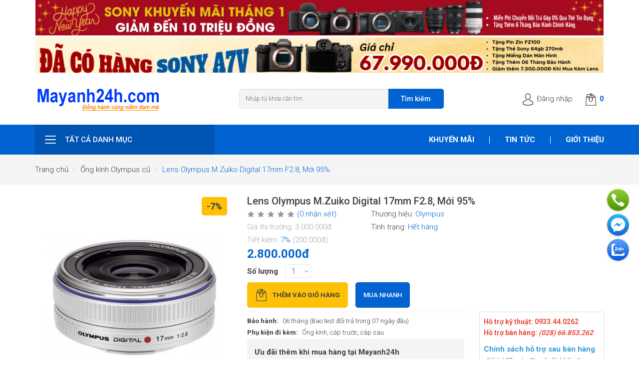

--- FILE ---
content_type: text/html; charset=utf-8
request_url: https://mayanh24h.com/lens-olympus-m-zuiko-digital-17mm-f2-8-chinh-hang.html
body_size: 33340
content:
<!DOCTYPE html>
<html dir="ltr" lang="vi" ng-app="App" ng-controller="AppCtrl">
<head>
<meta charset="UTF-8">
<meta http-equiv="X-UA-Compatible" content="IE=edge">
<meta name="viewport" content="width=device-width, initial-scale=1, maximum-scale=1, user-scalable=0, viewport-fit=cover">
<title>Lens Olympus M.Zuiko Digital 17mm F2.8 chính hãng | Giá và dịch vụ tốt nhất tại Mayanh24h</title>
<base href="https://mayanh24h.com/">
<meta name="description" content="Ống kính Olympus M.Zuiko Digital 17mm F2.8 là ống kính pancake góc rộng cho Olympus PEN và máy ảnh khác bằng cách sử dụng định dạng Micro Four Thirds, phù hợp chụp phong cảnh, ảnh đường phố, chân dung."><meta name="keywords" content="Lens Olympus M.Zuiko Digital 17mm F2.8 chính hãng, Lens Olympus , ống kính Olympus, Olympus M.Zuiko Digital 17mm F2.8, Olympus 17mm F2.8, Olympus giá rẻ"><link href="https://mayanh24h.com/lens-olympus-m-zuiko-digital-17mm-f2-8-chinh-hang.html" rel="canonical"><link href="https://mayanh24h.com/upload/assets/2025/0725/ar/logo.png" rel="shortcut icon"><link href="/assets/desktop/assets/app-1.0.0.css?v=20201223" type="text/css" rel="stylesheet" media="screen">
<!-- Social Meta Tags -->
<meta property="og:title" name="title" content="Lens Olympus M.Zuiko Digital 17mm F2.8 chính hãng | Giá và dịch vụ tốt nhất tại Mayanh24h | Mayanh24h ">
<meta property="og:description" name="description" content="Ống kính Olympus M.Zuiko Digital 17mm F2.8 là ống kính pancake góc rộng cho Olympus PEN và máy ảnh khác bằng cách sử dụng định dạng Micro Four Thirds, phù hợp chụp phong cảnh, ảnh đường phố, chân dung."><meta property="fb:app_id" content="691728817911848">
<meta property="og:site_name" content="Mayanh24h ">
<meta property="og:image" content="https://mayanh24h.com/upload/assets/catalog/san-pham/ong-kinh-may-anh/olympus/olympus-17-f2-8/olympus-zuiko-17-f2-8.jpg">
<meta property="og:image:url" content="https://mayanh24h.com/upload/assets/catalog/san-pham/ong-kinh-may-anh/olympus/olympus-17-f2-8/olympus-zuiko-17-f2-8.jpg">
<meta property="og:image:alt" content="Mayanh24h "><link rel="icon" href="/favicon.ico">
<link rel="icon" type="image/png" sizes="32x32" href="https://mayanh24h.com/upload/assets/small/2025/0725/ar/logo.png">

<!-- End Social Meta Tags -->
<!-- Other meta tags -->
<script>window.data={menus:[{"id":20,"name":"H\u00e0ng Khuy\u1ebfn M\u00e3i","top":1,"home":"1","sort_order":1,"href":"https:\/\/mayanh24h.com\/hang-khuyen-mai.html","image_url":"https:\/\/mayanh24h.com\/upload\/assets\/2020\/1001\/ar\/group-17.jpg","thumb_url":"https:\/\/mayanh24h.com\/upload\/assets\/thumb\/2020\/1001\/ar\/group-17.jpg","icon_url":"https:\/\/mayanh24h.com\/upload\/assets\/2024\/0327\/ar\/khuyen-mai-2.png","children":[{"id":389,"name":"Gi\u1ea3m \u0110\u1ebfn 10 Tri\u1ec7u Khi Mua M\u00e1y \u1ea3nh v\u00e0 Lens Sony Ch\u00ednh H\u00e3ng ","top":0,"home":"0","sort_order":1,"href":"https:\/\/mayanh24h.com\/giam-den-10-trieu-cho-may-anh-va-lens-sony.html","image_url":"https:\/\/mayanh24h.com\/upload\/assets\/2024\/0327\/ar\/sale-sony-icon.png","thumb_url":"https:\/\/mayanh24h.com\/upload\/assets\/thumb\/2024\/0327\/ar\/sale-sony-icon.png","icon_url":"https:\/\/mayanh24h.com\/upload\/assets\/2024\/0327\/ar\/sony-km-noi-dung-tet.png","children":[]},{"id":410,"name":"Si\u00eau Khuy\u1ebfn M\u00e3i Ph\u1ee5 Ki\u1ec7n M\u00e1y \u1ea2nh \u2013 Gi\u1ea3m Gi\u00e1 &quot;Ch\u1ea1m \u0110\u00e1y&quot; Ch\u01b0a T\u1eebng C\u00f3","top":0,"home":"0","sort_order":1,"href":"https:\/\/mayanh24h.com\/sieu-khuyen-mai-phu-kien-may-anh.html","image_url":"https:\/\/mayanh24h.com\/upload\/assets\/2024\/1031\/ar\/phu-kien-may-anh-1.png","thumb_url":"https:\/\/mayanh24h.com\/upload\/assets\/thumb\/2024\/1031\/ar\/phu-kien-may-anh-1.png","icon_url":"https:\/\/mayanh24h.com\/upload\/assets\/2024\/1031\/ar\/phu-kien-may-anh-1.png","children":[]},{"id":408,"name":"X\u1ea3 H\u00e0ng T\u1ed3n Kho - M\u00e1y \u1ea2nh, \u1ed0ng K\u00ednh, Ph\u1ee5 Ki\u1ec7n Gi\u1ea3m \u0110\u1ebfn 49% ","top":0,"home":"0","sort_order":1,"href":"https:\/\/mayanh24h.com\/xa-hang-ton-kho.html","image_url":"https:\/\/mayanh24h.com\/upload\/assets\/2024\/0327\/ar\/logo-km.png","thumb_url":"https:\/\/mayanh24h.com\/upload\/assets\/thumb\/2024\/0327\/ar\/logo-km.png","icon_url":"https:\/\/mayanh24h.com\/upload\/assets\/2024\/0327\/ar\/logo-km.png","children":[]},{"id":412,"name":"\u0110\u1ea1i Ti\u1ec7c Khuy\u1ebfn M\u00e3i \u1ed0ng K\u00ednh Fujifilm - Sale C\u1ef1c S\u00e2u, Ch\u1edb B\u1ecf L\u1ee1!","top":0,"home":"0","sort_order":1,"href":"https:\/\/mayanh24h.com\/dai-tiec-khuyen-mai-ong-kinh-fujifilm.html","image_url":"https:\/\/mayanh24h.com\/upload\/assets\/2024\/1220\/ar\/sale-ong-kinh-fujifilm.png","thumb_url":"https:\/\/mayanh24h.com\/upload\/assets\/thumb\/2024\/1220\/ar\/sale-ong-kinh-fujifilm.png","icon_url":"https:\/\/mayanh24h.com\/upload\/assets\/2024\/1220\/ar\/sale-ong-kinh-fujifilm.png","children":[]},{"id":413,"name":"Combo \u0110\u00e8n LED Studio \u2013 Gi\u00e1 S\u1ed1c!","top":0,"home":"0","sort_order":2,"href":"https:\/\/mayanh24h.com\/combo-den-led-studio-gia-soc.html","image_url":"https:\/\/mayanh24h.com\/upload\/assets\/2025\/0307\/ar\/combo-den-led.png","thumb_url":"https:\/\/mayanh24h.com\/upload\/assets\/thumb\/2025\/0307\/ar\/combo-den-led.png","icon_url":"https:\/\/mayanh24h.com\/upload\/assets\/2025\/0307\/ar\/combo-den-led.png","children":[]}],"is_child":false},{"id":79,"name":"M\u00e1y \u1ea3nh ","top":1,"home":"1","sort_order":3,"href":"https:\/\/mayanh24h.com\/may-anh-dslr.html","image_url":"https:\/\/mayanh24h.com\/upload\/assets\/2024\/0817\/ar\/banner-may-anh-chinh-hang.png","thumb_url":"https:\/\/mayanh24h.com\/upload\/assets\/thumb\/2024\/0817\/ar\/banner-may-anh-chinh-hang.png","icon_url":"https:\/\/mayanh24h.com\/upload\/assets\/2020\/0828\/pd\/may-anh.png","children":[{"id":80,"name":"M\u00e1y \u1ea3nh DSLR m\u1edbi 100%","top":1,"home":"1","sort_order":1,"href":"https:\/\/mayanh24h.com\/may-anh-dslr-moi.html","image_url":"https:\/\/mayanh24h.com\/upload\/assets\/2021\/0228\/ar\/icon-may-anh-moi-dslr.png","thumb_url":"https:\/\/mayanh24h.com\/upload\/assets\/thumb\/2021\/0228\/ar\/icon-may-anh-moi-dslr.png","icon_url":"https:\/\/mayanh24h.com\/upload\/assets\/2021\/0228\/ar\/icon-may-anh-moi-dslr.png","children":[{"id":81,"name":"M\u00e1y \u1ea3nh Canon","top":1,"home":"1","sort_order":1,"href":"https:\/\/mayanh24h.com\/may-anh-canon.html","image_url":"https:\/\/mayanh24h.com\/upload\/assets\/2021\/0103\/ar\/icon-may-anh-canon-new.png","thumb_url":"https:\/\/mayanh24h.com\/upload\/assets\/thumb\/2021\/0103\/ar\/icon-may-anh-canon-new.png","icon_url":"https:\/\/mayanh24h.com\/upload\/assets\/2021\/0103\/ar\/icon-may-anh-canon-new.png"},{"id":84,"name":"M\u00e1y \u1ea3nh Nikon","top":1,"home":"1","sort_order":2,"href":"https:\/\/mayanh24h.com\/may-anh-nikon.html","image_url":"https:\/\/mayanh24h.com\/upload\/assets\/2021\/0103\/ar\/icon-nikon-dslr.png","thumb_url":"https:\/\/mayanh24h.com\/upload\/assets\/thumb\/2021\/0103\/ar\/icon-nikon-dslr.png","icon_url":"https:\/\/mayanh24h.com\/upload\/assets\/2021\/0103\/ar\/icon-nikon-dslr.png"},{"id":94,"name":"M\u00e1y \u1ea3nh Sony","top":1,"home":"1","sort_order":3,"href":"https:\/\/mayanh24h.com\/may-anh-sony.html","image_url":"https:\/\/mayanh24h.com\/upload\/assets\/2021\/0103\/ar\/icon-sony-alpha-new.png","thumb_url":"https:\/\/mayanh24h.com\/upload\/assets\/thumb\/2021\/0103\/ar\/icon-sony-alpha-new.png","icon_url":"https:\/\/mayanh24h.com\/upload\/assets\/2021\/0103\/ar\/icon-sony-alpha-new.png"},{"id":200,"name":"M\u00e1y \u1ea3nh Pentax ","top":0,"home":"0","sort_order":7,"href":"https:\/\/mayanh24h.com\/may-anh-pentax.html","image_url":"https:\/\/mayanh24h.com\/upload\/assets\/2021\/0103\/ar\/icon-pentax-new.png","thumb_url":"https:\/\/mayanh24h.com\/upload\/assets\/thumb\/2021\/0103\/ar\/icon-pentax-new.png","icon_url":"https:\/\/mayanh24h.com\/upload\/assets\/2021\/0103\/ar\/icon-pentax-new.png"}]},{"id":189,"name":"M\u00e1y \u1ea3nh Mirrorless m\u1edbi 100%","top":0,"home":"0","sort_order":2,"href":"https:\/\/mayanh24h.com\/may-anh-mirrorless-moi-100.html","image_url":"https:\/\/mayanh24h.com\/upload\/assets\/2021\/0228\/ar\/icon-may-anh-micrroless-new.png","thumb_url":"https:\/\/mayanh24h.com\/upload\/assets\/thumb\/2021\/0228\/ar\/icon-may-anh-micrroless-new.png","icon_url":"https:\/\/mayanh24h.com\/upload\/assets\/2021\/0228\/ar\/icon-may-anh-micrroless-new.png","children":[{"id":190,"name":"M\u00e1y \u1ea3nh Sony Mirrorless","top":0,"home":"0","sort_order":1,"href":"https:\/\/mayanh24h.com\/may-anh-mirrorless-sony.html","image_url":"https:\/\/mayanh24h.com\/upload\/assets\/2021\/0103\/ar\/icon-sony-alpha-new.png","thumb_url":"https:\/\/mayanh24h.com\/upload\/assets\/thumb\/2021\/0103\/ar\/icon-sony-alpha-new.png","icon_url":"https:\/\/mayanh24h.com\/upload\/assets\/2021\/0103\/ar\/icon-sony-alpha-new.png"},{"id":192,"name":"M\u00e1y \u1ea3nh Canon Mirrorless","top":0,"home":"0","sort_order":2,"href":"https:\/\/mayanh24h.com\/may-anh-mirrorless-canon.html","image_url":"https:\/\/mayanh24h.com\/upload\/assets\/2021\/0103\/ar\/icon-canon-mirroless.png","thumb_url":"https:\/\/mayanh24h.com\/upload\/assets\/thumb\/2021\/0103\/ar\/icon-canon-mirroless.png","icon_url":"https:\/\/mayanh24h.com\/upload\/assets\/2021\/0103\/ar\/icon-canon-mirroless.png"},{"id":266,"name":"M\u00e1y \u1ea3nh Nikon Mirrorless","top":0,"home":"0","sort_order":3,"href":"https:\/\/mayanh24h.com\/may-anh-mirrorless-nikon.html","image_url":"https:\/\/mayanh24h.com\/upload\/assets\/2021\/0301\/ar\/icon-nikon-z.png","thumb_url":"https:\/\/mayanh24h.com\/upload\/assets\/thumb\/2021\/0301\/ar\/icon-nikon-z.png","icon_url":"https:\/\/mayanh24h.com\/upload\/assets\/2021\/0301\/ar\/icon-nikon-z.png"},{"id":257,"name":"M\u00e1y \u1ea3nh Olympus Mirrorless","top":0,"home":"0","sort_order":4,"href":"https:\/\/mayanh24h.com\/may-anh-mirrorless-olympus.html","image_url":"https:\/\/mayanh24h.com\/upload\/assets\/2021\/0301\/ar\/icon-olympus.png","thumb_url":"https:\/\/mayanh24h.com\/upload\/assets\/thumb\/2021\/0301\/ar\/icon-olympus.png","icon_url":"https:\/\/mayanh24h.com\/upload\/assets\/2021\/0301\/ar\/icon-olympus.png"},{"id":259,"name":"M\u00e1y \u1ea3nh Panasonic Lumix Mirrorless","top":1,"home":"1","sort_order":5,"href":"https:\/\/mayanh24h.com\/may-anh-mirrorless-panasonic.html","image_url":"https:\/\/mayanh24h.com\/upload\/assets\/2021\/0301\/ar\/icon-may-anh-panasonic.png","thumb_url":"https:\/\/mayanh24h.com\/upload\/assets\/thumb\/2021\/0301\/ar\/icon-may-anh-panasonic.png","icon_url":"https:\/\/mayanh24h.com\/upload\/assets\/2021\/0309\/ar\/icon-may-anh-panasonic.png"},{"id":191,"name":"M\u00e1y \u1ea3nh Fujifilm Mirrorless","top":0,"home":"0","sort_order":6,"href":"https:\/\/mayanh24h.com\/may-anh-mirrorless-fujifilm.html","image_url":"https:\/\/mayanh24h.com\/upload\/assets\/2021\/0103\/ar\/icon-fujifilm-new.png","thumb_url":"https:\/\/mayanh24h.com\/upload\/assets\/thumb\/2021\/0103\/ar\/icon-fujifilm-new.png","icon_url":"https:\/\/mayanh24h.com\/upload\/assets\/2021\/0103\/ar\/icon-fujifilm-new.png"}]},{"id":10,"name":"M\u00e1y \u1ea3nh DSLR c\u0169","top":1,"home":"1","sort_order":3,"href":"https:\/\/mayanh24h.com\/may-dslr-cu.html","image_url":"https:\/\/mayanh24h.com\/upload\/assets\/2021\/0903\/ar\/icon-mayanh-dslr-cu.png","thumb_url":"https:\/\/mayanh24h.com\/upload\/assets\/thumb\/2021\/0903\/ar\/icon-mayanh-dslr-cu.png","icon_url":"https:\/\/mayanh24h.com\/upload\/assets\/2021\/0903\/ar\/icon-mayanh-dslr-cu.png","children":[{"id":22,"name":"M\u00e1y \u1ea3nh Canon c\u0169","top":1,"home":"1","sort_order":1,"href":"https:\/\/mayanh24h.com\/may-anh-canon-cu.html","image_url":"https:\/\/mayanh24h.com\/upload\/assets\/2021\/0103\/ar\/icon-may-anh-canon-new.png","thumb_url":"https:\/\/mayanh24h.com\/upload\/assets\/thumb\/2021\/0103\/ar\/icon-may-anh-canon-new.png","icon_url":"https:\/\/mayanh24h.com\/upload\/assets\/2021\/0103\/ar\/icon-may-anh-canon-new.png"},{"id":23,"name":"M\u00e1y \u1ea3nh Nikon c\u0169","top":1,"home":"1","sort_order":2,"href":"https:\/\/mayanh24h.com\/may-anh-nikon-cu.html","image_url":"https:\/\/mayanh24h.com\/upload\/assets\/2021\/0103\/ar\/icon-nikon-dslr.png","thumb_url":"https:\/\/mayanh24h.com\/upload\/assets\/thumb\/2021\/0103\/ar\/icon-nikon-dslr.png","icon_url":"https:\/\/mayanh24h.com\/upload\/assets\/2021\/0103\/ar\/icon-nikon-dslr.png"},{"id":330,"name":"M\u00e1y \u1ea3nh Pentax c\u0169","top":0,"home":"0","sort_order":3,"href":"https:\/\/mayanh24h.com\/may-anh-pentax-cu.html","image_url":"https:\/\/mayanh24h.com\/upload\/assets\/2021\/0103\/ar\/icon-pentax-new.png","thumb_url":"https:\/\/mayanh24h.com\/upload\/assets\/thumb\/2021\/0103\/ar\/icon-pentax-new.png","icon_url":"https:\/\/mayanh24h.com\/upload\/assets\/2021\/0103\/ar\/icon-pentax-new.png"}]},{"id":37,"name":"M\u00e1y \u1ea3nh Mirrorless c\u0169","top":1,"home":"1","sort_order":4,"href":"https:\/\/mayanh24h.com\/may-anh-mirrorless-cu.html","image_url":"https:\/\/mayanh24h.com\/upload\/assets\/2021\/0228\/ar\/icon-may-anh-micrroless-cu.png","thumb_url":"https:\/\/mayanh24h.com\/upload\/assets\/thumb\/2021\/0228\/ar\/icon-may-anh-micrroless-cu.png","icon_url":"https:\/\/mayanh24h.com\/upload\/assets\/2021\/0228\/ar\/icon-may-anh-micrroless-cu.png","children":[{"id":347,"name":"M\u00e1y \u1ea3nh Canon C\u0169 Mirrorless","top":1,"home":"1","sort_order":1,"href":"https:\/\/mayanh24h.com\/may-anh-canon-mirrorless-cu.html","image_url":"https:\/\/mayanh24h.com\/upload\/assets\/2021\/0103\/ar\/icon-canon-mirroless.png","thumb_url":"https:\/\/mayanh24h.com\/upload\/assets\/thumb\/2021\/0103\/ar\/icon-canon-mirroless.png","icon_url":"https:\/\/mayanh24h.com\/upload\/assets\/2021\/0103\/ar\/icon-canon-mirroless.png"},{"id":35,"name":"M\u00e1y \u1ea3nh Sony c\u0169","top":1,"home":"1","sort_order":1,"href":"https:\/\/mayanh24h.com\/may-anh-sony-cu.html","image_url":"https:\/\/mayanh24h.com\/upload\/assets\/2021\/0103\/ar\/icon-sony-alpha-new.png","thumb_url":"https:\/\/mayanh24h.com\/upload\/assets\/thumb\/2021\/0103\/ar\/icon-sony-alpha-new.png","icon_url":"https:\/\/mayanh24h.com\/upload\/assets\/2021\/0103\/ar\/icon-sony-alpha-new.png"},{"id":36,"name":"M\u00e1y \u1ea3nh Fujifilm c\u0169","top":1,"home":"1","sort_order":2,"href":"https:\/\/mayanh24h.com\/may-anh-fujifilm-cu.html","image_url":"https:\/\/mayanh24h.com\/upload\/assets\/catalog\/san-pham-2019\/icon\/logo-fujifilm.jpg","thumb_url":"https:\/\/mayanh24h.com\/upload\/assets\/thumb\/catalog\/san-pham-2019\/icon\/logo-fujifilm.jpg","icon_url":"https:\/\/mayanh24h.com\/upload\/assets\/2021\/0103\/ar\/icon-fujifilm-new.png"},{"id":283,"name":"M\u00e1y \u1ea3nh Olympus c\u0169","top":0,"home":"0","sort_order":3,"href":"https:\/\/mayanh24h.com\/may-anh-olympus-cu.html","image_url":"https:\/\/mayanh24h.com\/upload\/assets\/2021\/0301\/ar\/icon-olympus.png","thumb_url":"https:\/\/mayanh24h.com\/upload\/assets\/thumb\/2021\/0301\/ar\/icon-olympus.png","icon_url":"https:\/\/mayanh24h.com\/upload\/assets\/2021\/0301\/ar\/icon-olympus.png"},{"id":161,"name":"M\u00e1y \u1ea3nh Panasonic c\u0169","top":1,"home":"1","sort_order":4,"href":"https:\/\/mayanh24h.com\/may-anh-panasonic-cu.html","image_url":"https:\/\/mayanh24h.com\/upload\/assets\/2021\/0301\/ar\/icon-may-anh-panasonic.png","thumb_url":"https:\/\/mayanh24h.com\/upload\/assets\/thumb\/2021\/0301\/ar\/icon-may-anh-panasonic.png","icon_url":"https:\/\/mayanh24h.com\/upload\/assets\/2021\/0301\/ar\/icon-may-anh-panasonic.png"},{"id":143,"name":"M\u00e1y \u1ea3nh Leica c\u0169","top":1,"home":"1","sort_order":5,"href":"https:\/\/mayanh24h.com\/may-anh-leica-cu.html","image_url":"https:\/\/mayanh24h.com\/upload\/assets\/2021\/0228\/ar\/icon-may-anh-leica.png","thumb_url":"https:\/\/mayanh24h.com\/upload\/assets\/thumb\/2021\/0228\/ar\/icon-may-anh-leica.png","icon_url":"https:\/\/mayanh24h.com\/upload\/assets\/2021\/0228\/ar\/icon-may-anh-leica.png"},{"id":349,"name":"M\u00e1y \u1ea3nh Nikon C\u0169 Mirrorless","top":1,"home":"1","sort_order":5,"href":"https:\/\/mayanh24h.com\/may-anh-mirrorless-nikon-cu.html","image_url":"https:\/\/mayanh24h.com\/upload\/assets\/2021\/0103\/ar\/icon-nikon-dslr.png","thumb_url":"https:\/\/mayanh24h.com\/upload\/assets\/thumb\/2021\/0103\/ar\/icon-nikon-dslr.png","icon_url":"https:\/\/mayanh24h.com\/upload\/assets\/2021\/0103\/ar\/icon-nikon-dslr.png"}]},{"id":170,"name":"C\u00e1c d\u00f2ng m\u00e1y \u1ea3nh kh\u00e1c","top":0,"home":"0","sort_order":5,"href":"https:\/\/mayanh24h.com\/cac-dong-may-anh-khac.html","image_url":"https:\/\/mayanh24h.com\/upload\/assets\/2021\/0301\/ar\/icon-may-anh-khac.png","thumb_url":"https:\/\/mayanh24h.com\/upload\/assets\/thumb\/2021\/0301\/ar\/icon-may-anh-khac.png","icon_url":"https:\/\/mayanh24h.com\/upload\/assets\/2021\/0301\/ar\/icon-may-anh-khac.png","children":[{"id":407,"name":"M\u00e1y ch\u1ee5p \u1ea3nh Ricoh","top":0,"home":"0","sort_order":0,"href":"https:\/\/mayanh24h.com\/may-anh-ricoh.html","image_url":"https:\/\/mayanh24h.com\/upload\/assets\/2024\/0412\/ar\/logo-ricoh.png","thumb_url":"https:\/\/mayanh24h.com\/upload\/assets\/thumb\/2024\/0412\/ar\/logo-ricoh.png","icon_url":"https:\/\/mayanh24h.com\/upload\/assets\/2024\/0412\/ar\/logo-ricoh.png"},{"id":154,"name":"M\u00e1y \u1ea3nh du l\u1ecbch cao c\u1ea5p","top":1,"home":"1","sort_order":1,"href":"https:\/\/mayanh24h.com\/may-anh-du-lich-cao-cap.html","image_url":"https:\/\/mayanh24h.com\/upload\/assets\/2021\/0301\/ar\/icon-may-anh-du-lich.png","thumb_url":"https:\/\/mayanh24h.com\/upload\/assets\/thumb\/2021\/0301\/ar\/icon-may-anh-du-lich.png","icon_url":"https:\/\/mayanh24h.com\/upload\/assets\/2021\/0301\/ar\/icon-may-anh-du-lich.png"},{"id":368,"name":"Combo Thi\u1ebft B\u1ecb Livestream","top":1,"home":"1","sort_order":3,"href":"https:\/\/mayanh24h.com\/combo-thiet-bi-livestream.html","image_url":"https:\/\/mayanh24h.com\/upload\/assets\/2024\/0412\/ar\/livestream.png","thumb_url":"https:\/\/mayanh24h.com\/upload\/assets\/thumb\/2024\/0412\/ar\/livestream.png","icon_url":"https:\/\/mayanh24h.com\/upload\/assets\/2024\/0412\/ar\/livestream.png"},{"id":115,"name":"M\u00e1y ch\u1ee5p \u1ea3nh l\u1ea5y li\u1ec1n (Instax)","top":1,"home":"1","sort_order":3,"href":"https:\/\/mayanh24h.com\/may-chup-anh-lay-lien-instax.html","image_url":"https:\/\/mayanh24h.com\/upload\/assets\/2021\/0301\/ar\/icon-may-chup-lay-ngay-instax.png","thumb_url":"https:\/\/mayanh24h.com\/upload\/assets\/thumb\/2021\/0301\/ar\/icon-may-chup-lay-ngay-instax.png","icon_url":"https:\/\/mayanh24h.com\/upload\/assets\/2021\/0309\/ar\/icon-may-chup-lay-ngay-instax.png"}]}],"is_child":true},{"id":13,"name":"\u1ed0ng k\u00ednh m\u00e1y \u1ea3nh","top":1,"home":"1","sort_order":3,"href":"https:\/\/mayanh24h.com\/ong-kinh-may-anh.html","image_url":"https:\/\/mayanh24h.com\/upload\/assets\/2024\/0817\/ar\/banner-ong-kinh-chinh-hang.png","thumb_url":"https:\/\/mayanh24h.com\/upload\/assets\/thumb\/2024\/0817\/ar\/banner-ong-kinh-chinh-hang.png","icon_url":"https:\/\/mayanh24h.com\/upload\/assets\/2020\/0828\/pd\/ong-kinh.png","children":[{"id":96,"name":"\u1ed0ng k\u00ednh m\u1edbi 100%","top":1,"home":"1","sort_order":1,"href":"https:\/\/mayanh24h.com\/ong-kinh.html","image_url":"https:\/\/mayanh24h.com\/upload\/assets\/2021\/0228\/ar\/icon-ong-kinh-new.png","thumb_url":"https:\/\/mayanh24h.com\/upload\/assets\/thumb\/2021\/0228\/ar\/icon-ong-kinh-new.png","icon_url":"https:\/\/mayanh24h.com\/upload\/assets\/2021\/0228\/ar\/icon-ong-kinh-new.png","children":[{"id":108,"name":"\u1ed0ng k\u00ednh Canon","top":1,"home":"1","sort_order":1,"href":"https:\/\/mayanh24h.com\/ong-kinh-canon.html","image_url":"https:\/\/mayanh24h.com\/upload\/assets\/2021\/0301\/ar\/icon-og-kinh-canon.png","thumb_url":"https:\/\/mayanh24h.com\/upload\/assets\/thumb\/2021\/0301\/ar\/icon-og-kinh-canon.png","icon_url":"https:\/\/mayanh24h.com\/upload\/assets\/2021\/0301\/ar\/icon-og-kinh-canon.png"},{"id":401,"name":"\u1ed0ng k\u00ednh Viltrox","top":1,"home":"1","sort_order":1,"href":"https:\/\/mayanh24h.com\/ong-kinh-viltrox.html","image_url":"https:\/\/mayanh24h.com\/upload\/assets\/2023\/1226\/ar\/viltrox-logo.jpg","thumb_url":"https:\/\/mayanh24h.com\/upload\/assets\/thumb\/2023\/1226\/ar\/viltrox-logo.jpg","icon_url":"https:\/\/mayanh24h.com\/upload\/assets\/2023\/1226\/ar\/viltrox-logo.jpg"},{"id":82,"name":"\u1ed0ng k\u00ednh Nikon ","top":1,"home":"1","sort_order":2,"href":"https:\/\/mayanh24h.com\/ong-kinh-nikon.html","image_url":"https:\/\/mayanh24h.com\/upload\/assets\/2021\/0301\/ar\/icon-ong-kinh-nikon.png","thumb_url":"https:\/\/mayanh24h.com\/upload\/assets\/thumb\/2021\/0301\/ar\/icon-ong-kinh-nikon.png","icon_url":"https:\/\/mayanh24h.com\/upload\/assets\/2021\/0301\/ar\/icon-ong-kinh-nikon.png"},{"id":177,"name":"\u1ed0ng k\u00ednh Sony","top":0,"home":"0","sort_order":3,"href":"https:\/\/mayanh24h.com\/ong-kinh-sony.html","image_url":"https:\/\/mayanh24h.com\/upload\/assets\/2021\/0301\/ar\/icon-ong-kinh-sony.png","thumb_url":"https:\/\/mayanh24h.com\/upload\/assets\/thumb\/2021\/0301\/ar\/icon-ong-kinh-sony.png","icon_url":"https:\/\/mayanh24h.com\/upload\/assets\/2021\/0301\/ar\/icon-ong-kinh-sony.png"},{"id":131,"name":"\u1ed0ng k\u00ednh Sigma","top":1,"home":"1","sort_order":4,"href":"https:\/\/mayanh24h.com\/lens-sigma.html","image_url":"https:\/\/mayanh24h.com\/upload\/assets\/2021\/0301\/ar\/icon-ong-kinh-sigma.png","thumb_url":"https:\/\/mayanh24h.com\/upload\/assets\/thumb\/2021\/0301\/ar\/icon-ong-kinh-sigma.png","icon_url":"https:\/\/mayanh24h.com\/upload\/assets\/2021\/0301\/ar\/icon-ong-kinh-sigma.png"},{"id":321,"name":"\u1ed0ng k\u00ednh Fujifilm","top":1,"home":"1","sort_order":5,"href":"https:\/\/mayanh24h.com\/ong-kinh-fujifilm.html","image_url":"https:\/\/mayanh24h.com\/upload\/assets\/2021\/0301\/ar\/icon-lens-fujifilm.png","thumb_url":"https:\/\/mayanh24h.com\/upload\/assets\/thumb\/2021\/0301\/ar\/icon-lens-fujifilm.png","icon_url":"https:\/\/mayanh24h.com\/upload\/assets\/2021\/0301\/ar\/icon-lens-fujifilm.png"},{"id":148,"name":"\u1ed0ng k\u00ednh Tamron","top":1,"home":"1","sort_order":5,"href":"https:\/\/mayanh24h.com\/ong-kinh-tamron.html","image_url":"https:\/\/mayanh24h.com\/upload\/assets\/2021\/0301\/ar\/icon-ong-kinh-tamron.png","thumb_url":"https:\/\/mayanh24h.com\/upload\/assets\/thumb\/2021\/0301\/ar\/icon-ong-kinh-tamron.png","icon_url":"https:\/\/mayanh24h.com\/upload\/assets\/2021\/0301\/ar\/icon-ong-kinh-tamron.png"},{"id":285,"name":"\u1ed0ng k\u00ednh Carl Zeiss","top":1,"home":"1","sort_order":6,"href":"https:\/\/mayanh24h.com\/ong-kinh-carl-zeiss.html","image_url":"https:\/\/mayanh24h.com\/upload\/assets\/2021\/0301\/ar\/icon-lens-batis-cz.png","thumb_url":"https:\/\/mayanh24h.com\/upload\/assets\/thumb\/2021\/0301\/ar\/icon-lens-batis-cz.png","icon_url":"https:\/\/mayanh24h.com\/upload\/assets\/2021\/0301\/ar\/icon-lens-batis-cz.png"},{"id":211,"name":"\u1ed0ng k\u00ednh Tokina","top":0,"home":"0","sort_order":6,"href":"https:\/\/mayanh24h.com\/ong-kinh-tokina.html","image_url":"https:\/\/mayanh24h.com\/upload\/assets\/2021\/0301\/ar\/icon-lens-tokina.png","thumb_url":"https:\/\/mayanh24h.com\/upload\/assets\/thumb\/2021\/0301\/ar\/icon-lens-tokina.png","icon_url":"https:\/\/mayanh24h.com\/upload\/assets\/2021\/0301\/ar\/icon-lens-tokina.png"},{"id":247,"name":"\u1ed0ng k\u00ednh Samyang","top":1,"home":"1","sort_order":7,"href":"https:\/\/mayanh24h.com\/ong-kinh-may-anh-samyang.html","image_url":"https:\/\/mayanh24h.com\/upload\/assets\/2021\/0301\/ar\/icon-ong-kinh-samyang.png","thumb_url":"https:\/\/mayanh24h.com\/upload\/assets\/thumb\/2021\/0301\/ar\/icon-ong-kinh-samyang.png","icon_url":"https:\/\/mayanh24h.com\/upload\/assets\/2021\/0301\/ar\/icon-ong-kinh-samyang.png"},{"id":261,"name":"\u1ed0ng k\u00ednh Olympus","top":0,"home":"0","sort_order":8,"href":"https:\/\/mayanh24h.com\/ong-kinh-may-anh-olympus-zukio.html","image_url":"https:\/\/mayanh24h.com\/upload\/assets\/2021\/0301\/ar\/icon-ong-kinh-olympus.png","thumb_url":"https:\/\/mayanh24h.com\/upload\/assets\/thumb\/2021\/0301\/ar\/icon-ong-kinh-olympus.png","icon_url":"https:\/\/mayanh24h.com\/upload\/assets\/2021\/0301\/ar\/icon-ong-kinh-olympus.png"},{"id":201,"name":"\u1ed0ng k\u00ednh Pentax","top":0,"home":"0","sort_order":8,"href":"https:\/\/mayanh24h.com\/ong-kinh-pentax.html","image_url":"https:\/\/mayanh24h.com\/upload\/assets\/2021\/0301\/ar\/icon-ong-kinh-pentax.png","thumb_url":"https:\/\/mayanh24h.com\/upload\/assets\/thumb\/2021\/0301\/ar\/icon-ong-kinh-pentax.png","icon_url":"https:\/\/mayanh24h.com\/upload\/assets\/2021\/0301\/ar\/icon-ong-kinh-pentax.png"},{"id":111,"name":"\u1ed0ng k\u00ednh Yongnuo","top":1,"home":"1","sort_order":8,"href":"https:\/\/mayanh24h.com\/ong-kinh-yongnuo.html","image_url":"https:\/\/mayanh24h.com\/upload\/assets\/2021\/0301\/ar\/icon-ong-kinh-yongnuo.png","thumb_url":"https:\/\/mayanh24h.com\/upload\/assets\/thumb\/2021\/0301\/ar\/icon-ong-kinh-yongnuo.png","icon_url":"https:\/\/mayanh24h.com\/upload\/assets\/2021\/0301\/ar\/icon-ong-kinh-yongnuo.png"},{"id":198,"name":"\u1ed0ng k\u00ednh Meike","top":0,"home":"0","sort_order":10,"href":"https:\/\/mayanh24h.com\/ong-kinh-meike.html","image_url":"https:\/\/mayanh24h.com\/upload\/assets\/2021\/0301\/ar\/icon-lens-mk.png","thumb_url":"https:\/\/mayanh24h.com\/upload\/assets\/thumb\/2021\/0301\/ar\/icon-lens-mk.png","icon_url":"https:\/\/mayanh24h.com\/upload\/assets\/2021\/0301\/ar\/icon-lens-mk.png"},{"id":293,"name":"\u1ed0ng k\u00ednh Panasonic","top":1,"home":"1","sort_order":10,"href":"https:\/\/mayanh24h.com\/ong-kinh-panasonic.html","image_url":"https:\/\/mayanh24h.com\/upload\/assets\/2021\/0301\/ar\/icon-ong-kinh-lumix.png","thumb_url":"https:\/\/mayanh24h.com\/upload\/assets\/thumb\/2021\/0301\/ar\/icon-ong-kinh-lumix.png","icon_url":"https:\/\/mayanh24h.com\/upload\/assets\/2021\/0301\/ar\/icon-ong-kinh-lumix.png"},{"id":356,"name":"\u1ed0ng k\u00ednh Laowa","top":1,"home":"1","sort_order":15,"href":"https:\/\/mayanh24h.com\/ong-kinh-laowa.html","image_url":"https:\/\/mayanh24h.com\/upload\/assets\/2021\/0309\/ar\/icon-lens-lowa.png","thumb_url":"https:\/\/mayanh24h.com\/upload\/assets\/thumb\/2021\/0309\/ar\/icon-lens-lowa.png","icon_url":"https:\/\/mayanh24h.com\/upload\/assets\/2021\/0309\/ar\/icon-lens-lowa.png"}]},{"id":169,"name":"\u1ed0ng k\u00ednh c\u0169","top":0,"home":"0","sort_order":2,"href":"https:\/\/mayanh24h.com\/ong-kinh-cu.html","image_url":"https:\/\/mayanh24h.com\/upload\/assets\/2021\/0228\/ar\/icon-ong-kinh-cu.png","thumb_url":"https:\/\/mayanh24h.com\/upload\/assets\/thumb\/2021\/0228\/ar\/icon-ong-kinh-cu.png","icon_url":"https:\/\/mayanh24h.com\/upload\/assets\/2021\/0228\/ar\/icon-ong-kinh-cu.png","children":[{"id":71,"name":"\u1ed0ng k\u00ednh Canon c\u0169","top":1,"home":"1","sort_order":1,"href":"https:\/\/mayanh24h.com\/ong-kinh-canon-cu.html","image_url":"https:\/\/mayanh24h.com\/upload\/assets\/2021\/0301\/ar\/icon-og-kinh-canon.png","thumb_url":"https:\/\/mayanh24h.com\/upload\/assets\/thumb\/2021\/0301\/ar\/icon-og-kinh-canon.png","icon_url":"https:\/\/mayanh24h.com\/upload\/assets\/2021\/0301\/ar\/icon-og-kinh-canon.png"},{"id":38,"name":"\u1ed0ng k\u00ednh Nikon c\u0169","top":1,"home":"1","sort_order":2,"href":"https:\/\/mayanh24h.com\/ong-kinh-nikon-cu.html","image_url":"https:\/\/mayanh24h.com\/upload\/assets\/2021\/0301\/ar\/icon-ong-kinh-nikon.png","thumb_url":"https:\/\/mayanh24h.com\/upload\/assets\/thumb\/2021\/0301\/ar\/icon-ong-kinh-nikon.png","icon_url":"https:\/\/mayanh24h.com\/upload\/assets\/2021\/0301\/ar\/icon-ong-kinh-nikon.png"},{"id":41,"name":"\u1ed0ng k\u00ednh Sony c\u0169","top":1,"home":"1","sort_order":3,"href":"https:\/\/mayanh24h.com\/ong-kinh-sony-cu.html","image_url":"https:\/\/mayanh24h.com\/upload\/assets\/2021\/0301\/ar\/icon-ong-kinh-sony.png","thumb_url":"https:\/\/mayanh24h.com\/upload\/assets\/thumb\/2021\/0301\/ar\/icon-ong-kinh-sony.png","icon_url":"https:\/\/mayanh24h.com\/upload\/assets\/2021\/0301\/ar\/icon-ong-kinh-sony.png"},{"id":162,"name":"\u1ed0ng k\u00ednh Fujifilm c\u0169","top":1,"home":"1","sort_order":4,"href":"https:\/\/mayanh24h.com\/ong-kinh-fujifilm-cu.html","image_url":"https:\/\/mayanh24h.com\/upload\/assets\/2021\/0301\/ar\/icon-lens-fujifilm.png","thumb_url":"https:\/\/mayanh24h.com\/upload\/assets\/thumb\/2021\/0301\/ar\/icon-lens-fujifilm.png","icon_url":"https:\/\/mayanh24h.com\/upload\/assets\/2021\/0301\/ar\/icon-lens-fujifilm.png"},{"id":40,"name":"\u1ed0ng k\u00ednh Sigma c\u0169","top":1,"home":"1","sort_order":5,"href":"https:\/\/mayanh24h.com\/ong-kinh-sigma-cu.html","image_url":"https:\/\/mayanh24h.com\/upload\/assets\/2021\/0301\/ar\/icon-ong-kinh-sigma.png","thumb_url":"https:\/\/mayanh24h.com\/upload\/assets\/thumb\/2021\/0301\/ar\/icon-ong-kinh-sigma.png","icon_url":"https:\/\/mayanh24h.com\/upload\/assets\/2021\/0301\/ar\/icon-ong-kinh-sigma.png"},{"id":39,"name":"\u1ed0ng k\u00ednh Tamron c\u0169","top":1,"home":"1","sort_order":6,"href":"https:\/\/mayanh24h.com\/ong-kinh-tamron-cu.html","image_url":"https:\/\/mayanh24h.com\/upload\/assets\/2021\/0301\/ar\/icon-ong-kinh-tamron.png","thumb_url":"https:\/\/mayanh24h.com\/upload\/assets\/thumb\/2021\/0301\/ar\/icon-ong-kinh-tamron.png","icon_url":"https:\/\/mayanh24h.com\/upload\/assets\/2021\/0301\/ar\/icon-ong-kinh-tamron.png"},{"id":156,"name":"\u1ed0ng k\u00ednh Carl Zeiss c\u0169","top":1,"home":"1","sort_order":7,"href":"https:\/\/mayanh24h.com\/ong-kinh-carl-zeiss-cu.html","image_url":"https:\/\/mayanh24h.com\/upload\/assets\/2021\/0301\/ar\/icon-lens-batis-cz.png","thumb_url":"https:\/\/mayanh24h.com\/upload\/assets\/thumb\/2021\/0301\/ar\/icon-lens-batis-cz.png","icon_url":"https:\/\/mayanh24h.com\/upload\/assets\/2021\/0301\/ar\/icon-lens-batis-cz.png"},{"id":151,"name":"\u1ed0ng k\u00ednh Tokina c\u0169","top":1,"home":"1","sort_order":7,"href":"https:\/\/mayanh24h.com\/ong-kinh-tokina-cu.html","image_url":"https:\/\/mayanh24h.com\/upload\/assets\/2021\/0301\/ar\/icon-lens-tokina.png","thumb_url":"https:\/\/mayanh24h.com\/upload\/assets\/thumb\/2021\/0301\/ar\/icon-lens-tokina.png","icon_url":"https:\/\/mayanh24h.com\/upload\/assets\/2021\/0301\/ar\/icon-lens-tokina.png"},{"id":163,"name":"\u1ed0ng k\u00ednh Panasonic c\u0169","top":1,"home":"1","sort_order":8,"href":"https:\/\/mayanh24h.com\/ong-kinh-panasonic-cu.html","image_url":"https:\/\/mayanh24h.com\/upload\/assets\/2021\/0301\/ar\/icon-ong-kinh-lumix.png","thumb_url":"https:\/\/mayanh24h.com\/upload\/assets\/thumb\/2021\/0301\/ar\/icon-ong-kinh-lumix.png","icon_url":"https:\/\/mayanh24h.com\/upload\/assets\/2021\/0301\/ar\/icon-ong-kinh-lumix.png"},{"id":208,"name":"\u1ed0ng k\u00ednh Samyang c\u0169","top":0,"home":"0","sort_order":8,"href":"https:\/\/mayanh24h.com\/ong-kinh-samyang.html","image_url":"https:\/\/mayanh24h.com\/upload\/assets\/2021\/0301\/ar\/icon-ong-kinh-samyang.png","thumb_url":"https:\/\/mayanh24h.com\/upload\/assets\/thumb\/2021\/0301\/ar\/icon-ong-kinh-samyang.png","icon_url":"https:\/\/mayanh24h.com\/upload\/assets\/2021\/0301\/ar\/icon-ong-kinh-samyang.png"},{"id":209,"name":"\u1ed0ng k\u00ednh Olympus c\u0169","top":0,"home":"0","sort_order":9,"href":"https:\/\/mayanh24h.com\/ong-kinh-olympus-cu.html","image_url":"https:\/\/mayanh24h.com\/upload\/assets\/2021\/0301\/ar\/icon-ong-kinh-olympus.png","thumb_url":"https:\/\/mayanh24h.com\/upload\/assets\/thumb\/2021\/0301\/ar\/icon-ong-kinh-olympus.png","icon_url":"https:\/\/mayanh24h.com\/upload\/assets\/2021\/0301\/ar\/icon-ong-kinh-olympus.png"}]},{"id":375,"name":"\u1ed0ng k\u00ednh Mirrorless m\u1edbi 100%","top":1,"home":"1","sort_order":3,"href":"https:\/\/mayanh24h.com\/ong-kinh-mirrorless.html","image_url":"https:\/\/mayanh24h.com\/upload\/assets\/2021\/0916\/ar\/ong-kinh-microless.png","thumb_url":"https:\/\/mayanh24h.com\/upload\/assets\/thumb\/2021\/0916\/ar\/ong-kinh-microless.png","icon_url":"https:\/\/mayanh24h.com\/upload\/assets\/2021\/0916\/ar\/ong-kinh-microless.png","children":[{"id":377,"name":"\u1ed0ng k\u00ednh Canon RF","top":1,"home":"1","sort_order":1,"href":"https:\/\/mayanh24h.com\/lens-canon-rf.html","image_url":"https:\/\/mayanh24h.com\/upload\/assets\/2021\/0915\/ar\/icon-canon-rf.png","thumb_url":"https:\/\/mayanh24h.com\/upload\/assets\/thumb\/2021\/0915\/ar\/icon-canon-rf.png","icon_url":"https:\/\/mayanh24h.com\/upload\/assets\/2021\/0915\/ar\/icon-canon-rf.png"},{"id":378,"name":"\u1ed0ng k\u00ednh Sony E-Mount","top":1,"home":"1","sort_order":2,"href":"https:\/\/mayanh24h.com\/ong-kinh-sony-e-mount.html","image_url":"https:\/\/mayanh24h.com\/upload\/assets\/2021\/0915\/ar\/icon-sony-microless.png","thumb_url":"https:\/\/mayanh24h.com\/upload\/assets\/thumb\/2021\/0915\/ar\/icon-sony-microless.png","icon_url":"https:\/\/mayanh24h.com\/upload\/assets\/2021\/0915\/ar\/icon-sony-microless.png"},{"id":380,"name":"\u1ed0ng k\u00ednh Nikon Z-Mount","top":1,"home":"1","sort_order":3,"href":"https:\/\/mayanh24h.com\/ong-kinh-nikon-z-mount.html","image_url":"https:\/\/mayanh24h.com\/upload\/assets\/2021\/0915\/ar\/icon-nikon-z-mount.png","thumb_url":"https:\/\/mayanh24h.com\/upload\/assets\/thumb\/2021\/0915\/ar\/icon-nikon-z-mount.png","icon_url":"https:\/\/mayanh24h.com\/upload\/assets\/2021\/0915\/ar\/icon-nikon-z-mount.png"},{"id":382,"name":"\u1ed0ng k\u00ednh Fujifilm X-Mount","top":1,"home":"1","sort_order":4,"href":"https:\/\/mayanh24h.com\/ong-kinh-fujifilm-x-mount.html","image_url":"https:\/\/mayanh24h.com\/upload\/assets\/2021\/0915\/ar\/icon-lens-fujifilm-x-mount.png","thumb_url":"https:\/\/mayanh24h.com\/upload\/assets\/thumb\/2021\/0915\/ar\/icon-lens-fujifilm-x-mount.png","icon_url":"https:\/\/mayanh24h.com\/upload\/assets\/2021\/0915\/ar\/icon-lens-fujifilm-x-mount.png"},{"id":384,"name":"\u1ed0ng k\u00ednh Micro Four Thirds","top":1,"home":"1","sort_order":5,"href":"https:\/\/mayanh24h.com\/ong-kinh-micro-four-thirds.html","image_url":"https:\/\/mayanh24h.com\/upload\/assets\/2021\/0915\/ar\/icon-ong-kinh-micro.png","thumb_url":"https:\/\/mayanh24h.com\/upload\/assets\/thumb\/2021\/0915\/ar\/icon-ong-kinh-micro.png","icon_url":"https:\/\/mayanh24h.com\/upload\/assets\/2021\/0915\/ar\/icon-ong-kinh-micro.png"},{"id":414,"name":"\u1ed0ng k\u00ednh Sigma Cho Mirrorless","top":1,"home":"1","sort_order":6,"href":"https:\/\/mayanh24h.com\/ong-kinh-sigma-cho-mirrorless.html","image_url":"https:\/\/mayanh24h.com\/upload\/assets\/2025\/0310\/ar\/icon-ong-kinh-sigma.png","thumb_url":"https:\/\/mayanh24h.com\/upload\/assets\/thumb\/2025\/0310\/ar\/icon-ong-kinh-sigma.png","icon_url":"https:\/\/mayanh24h.com\/upload\/assets\/2025\/0310\/ar\/icon-ong-kinh-sigma.png"},{"id":415,"name":"\u1ed0ng k\u00ednh Tamron Cho Mirrorless","top":1,"home":"1","sort_order":7,"href":"https:\/\/mayanh24h.com\/ong-kinh-tamron-cho-mirrorless.html","image_url":"https:\/\/mayanh24h.com\/upload\/assets\/2025\/0310\/ar\/icon-ong-kinh-tamron.png","thumb_url":"https:\/\/mayanh24h.com\/upload\/assets\/thumb\/2025\/0310\/ar\/icon-ong-kinh-tamron.png","icon_url":"https:\/\/mayanh24h.com\/upload\/assets\/2025\/0310\/ar\/icon-ong-kinh-tamron.png"},{"id":416,"name":"\u1ed0ng k\u00ednh Samyang, Viltrox... Cho Mirrorless","top":1,"home":"1","sort_order":8,"href":"https:\/\/mayanh24h.com\/ong-kinh-samyang-viltrox-cho-mirrorless.html","image_url":"https:\/\/mayanh24h.com\/upload\/assets\/2025\/0310\/ar\/icon-ong-kinh-samyang.png","thumb_url":"https:\/\/mayanh24h.com\/upload\/assets\/thumb\/2025\/0310\/ar\/icon-ong-kinh-samyang.png","icon_url":"https:\/\/mayanh24h.com\/upload\/assets\/2025\/0310\/ar\/icon-ong-kinh-samyang.png"}]},{"id":376,"name":"\u1ed0ng k\u00ednh Mirrorless c\u0169","top":0,"home":"0","sort_order":4,"href":"https:\/\/mayanh24h.com\/lens-mirrorless-hang-cu.html","image_url":"https:\/\/mayanh24h.com\/upload\/assets\/2021\/0916\/ar\/ong-kinh-micrroless-2nd.png","thumb_url":"https:\/\/mayanh24h.com\/upload\/assets\/thumb\/2021\/0916\/ar\/ong-kinh-micrroless-2nd.png","icon_url":"https:\/\/mayanh24h.com\/upload\/assets\/2021\/0916\/ar\/ong-kinh-micrroless-2nd.png","children":[{"id":294,"name":"\u1ed0ng k\u00ednh Canon RF c\u0169","top":0,"home":"0","sort_order":0,"href":"https:\/\/mayanh24h.com\/ong-kinh-canon-rf.html","image_url":"https:\/\/mayanh24h.com\/upload\/assets\/2021\/0915\/ar\/icon-canon-rf.png","thumb_url":"https:\/\/mayanh24h.com\/upload\/assets\/thumb\/2021\/0915\/ar\/icon-canon-rf.png","icon_url":"https:\/\/mayanh24h.com\/upload\/assets\/2021\/0915\/ar\/icon-canon-rf.png"},{"id":379,"name":"\u1ed0ng k\u00ednh Sony E-Mount c\u0169","top":1,"home":"1","sort_order":2,"href":"https:\/\/mayanh24h.com\/ong-kinh-sony-e-mount-cu.html","image_url":"https:\/\/mayanh24h.com\/upload\/assets\/2021\/0915\/ar\/icon-sony-microless.png","thumb_url":"https:\/\/mayanh24h.com\/upload\/assets\/thumb\/2021\/0915\/ar\/icon-sony-microless.png","icon_url":"https:\/\/mayanh24h.com\/upload\/assets\/2021\/0915\/ar\/icon-sony-microless.png"},{"id":381,"name":"\u1ed0ng k\u00ednh Nikon Z-Mount c\u0169","top":1,"home":"1","sort_order":3,"href":"https:\/\/mayanh24h.com\/ong-kinh-nikon-z-mount-cu.html","image_url":"https:\/\/mayanh24h.com\/upload\/assets\/2021\/0915\/ar\/icon-nikon-z-mount.png","thumb_url":"https:\/\/mayanh24h.com\/upload\/assets\/thumb\/2021\/0915\/ar\/icon-nikon-z-mount.png","icon_url":"https:\/\/mayanh24h.com\/upload\/assets\/2021\/0915\/ar\/icon-nikon-z-mount.png"},{"id":383,"name":"\u1ed0ng k\u00ednh Fujifilm X c\u0169","top":1,"home":"1","sort_order":4,"href":"https:\/\/mayanh24h.com\/ong-kinh-fujifilm-x-mount-cu.html","image_url":"https:\/\/mayanh24h.com\/upload\/assets\/2021\/0915\/ar\/icon-lens-fujifilm-x-mount.png","thumb_url":"https:\/\/mayanh24h.com\/upload\/assets\/thumb\/2021\/0915\/ar\/icon-lens-fujifilm-x-mount.png","icon_url":"https:\/\/mayanh24h.com\/upload\/assets\/2021\/0915\/ar\/icon-lens-fujifilm-x-mount.png"},{"id":385,"name":"\u1ed0ng k\u00ednh Micro Four Thirds c\u0169","top":1,"home":"1","sort_order":4,"href":"https:\/\/mayanh24h.com\/ong-kinh-micro-four-thirds-cu.html","image_url":"https:\/\/mayanh24h.com\/upload\/assets\/2021\/0915\/ar\/icon-ong-kinh-micro.png","thumb_url":"https:\/\/mayanh24h.com\/upload\/assets\/thumb\/2021\/0915\/ar\/icon-ong-kinh-micro.png","icon_url":"https:\/\/mayanh24h.com\/upload\/assets\/2021\/0915\/ar\/icon-ong-kinh-micro.png"},{"id":417,"name":"\u1ed0ng k\u00ednh Sigma C\u0169 Cho Mirrorless","top":1,"home":"0","sort_order":6,"href":"https:\/\/mayanh24h.com\/ong-kinh-sigma-cu-cho-mirrorless.html","image_url":"https:\/\/mayanh24h.com\/upload\/assets\/2025\/0310\/ar\/icon-ong-kinh-sigma.png","thumb_url":"https:\/\/mayanh24h.com\/upload\/assets\/thumb\/2025\/0310\/ar\/icon-ong-kinh-sigma.png","icon_url":"https:\/\/mayanh24h.com\/upload\/assets\/2025\/0310\/ar\/icon-ong-kinh-sigma.png"},{"id":418,"name":"\u1ed0ng k\u00ednh Tamron C\u0169 Cho Mirrorless","top":0,"home":"0","sort_order":7,"href":"https:\/\/mayanh24h.com\/ong-kinh-tamron-cu-cho-mirrorless.html","image_url":"https:\/\/mayanh24h.com\/upload\/assets\/2025\/0310\/ar\/icon-ong-kinh-tamron.png","thumb_url":"https:\/\/mayanh24h.com\/upload\/assets\/thumb\/2025\/0310\/ar\/icon-ong-kinh-tamron.png","icon_url":"https:\/\/mayanh24h.com\/upload\/assets\/2025\/0310\/ar\/icon-ong-kinh-tamron.png"},{"id":419,"name":"\u1ed0ng k\u00ednh Samyang, Viltrox,... C\u0169 Cho Mirrorless","top":0,"home":"0","sort_order":8,"href":"https:\/\/mayanh24h.com\/ong-kinh-samyang-viltrox-cu-cho-mirrorless.html","image_url":"https:\/\/mayanh24h.com\/upload\/assets\/2025\/0310\/ar\/icon-ong-kinh-samyang.png","thumb_url":"https:\/\/mayanh24h.com\/upload\/assets\/thumb\/2025\/0310\/ar\/icon-ong-kinh-samyang.png","icon_url":"https:\/\/mayanh24h.com\/upload\/assets\/2025\/0310\/ar\/icon-ong-kinh-samyang.png"}]}],"is_child":true},{"id":18,"name":"Ph\u1ee5 Ki\u1ec7n M\u00e1y \u1ea2nh - Quay Phim","top":1,"home":"1","sort_order":4,"href":"https:\/\/mayanh24h.com\/phu-kien-may-anh.html","image_url":"https:\/\/mayanh24h.com\/upload\/assets\/2024\/0817\/ar\/banner-phu-kien-may-anh-may-quay.png","thumb_url":"https:\/\/mayanh24h.com\/upload\/assets\/thumb\/2024\/0817\/ar\/banner-phu-kien-may-anh-may-quay.png","icon_url":"https:\/\/mayanh24h.com\/upload\/assets\/2020\/0828\/pd\/phu-kien.png","children":[{"id":4,"name":"\u0110\u00e8n Flash M\u00e1y \u1ea3nh","top":1,"home":"1","sort_order":0,"href":"https:\/\/mayanh24h.com\/den-flash-may-anh.html","image_url":"https:\/\/mayanh24h.com\/upload\/assets\/2021\/0905\/ar\/icon-den-flash-cu-mayanh24h.png","thumb_url":"https:\/\/mayanh24h.com\/upload\/assets\/thumb\/2021\/0905\/ar\/icon-den-flash-cu-mayanh24h.png","icon_url":"https:\/\/mayanh24h.com\/upload\/assets\/2021\/0905\/ar\/icon-den-flash-cu-mayanh24h.png","children":[{"id":207,"name":"Flash Godox","top":1,"home":"1","sort_order":0,"href":"https:\/\/mayanh24h.com\/flash-godox.html","image_url":"https:\/\/mayanh24h.com\/upload\/assets\/2021\/0905\/ar\/icon-den-flash-godox-mayanh24h.png","thumb_url":"https:\/\/mayanh24h.com\/upload\/assets\/thumb\/2021\/0905\/ar\/icon-den-flash-godox-mayanh24h.png","icon_url":"https:\/\/mayanh24h.com\/upload\/assets\/2021\/0905\/ar\/icon-den-flash-godox-mayanh24h.png"},{"id":420,"name":"Flash NEEWER","top":0,"home":"0","sort_order":1,"href":"https:\/\/mayanh24h.com\/flash-neewer.html","image_url":"https:\/\/mayanh24h.com\/upload\/assets\/2025\/0808\/ar\/neewer.png","thumb_url":"https:\/\/mayanh24h.com\/upload\/assets\/thumb\/2025\/0808\/ar\/neewer.png","icon_url":"https:\/\/mayanh24h.com\/upload\/assets\/2025\/0808\/ar\/neewer.png"},{"id":49,"name":"Flash Canon","top":1,"home":"1","sort_order":3,"href":"https:\/\/mayanh24h.com\/flash-canon.html","image_url":"https:\/\/mayanh24h.com\/upload\/assets\/2021\/0905\/ar\/icon-den-flash-canon-mayanh24h.png","thumb_url":"https:\/\/mayanh24h.com\/upload\/assets\/thumb\/2021\/0905\/ar\/icon-den-flash-canon-mayanh24h.png","icon_url":"https:\/\/mayanh24h.com\/upload\/assets\/2021\/0905\/ar\/icon-den-flash-canon-mayanh24h.png"},{"id":50,"name":"Flash Nikon","top":1,"home":"1","sort_order":4,"href":"https:\/\/mayanh24h.com\/flash-nikon.html","image_url":"https:\/\/mayanh24h.com\/upload\/assets\/2021\/0905\/ar\/icon-den-flash-nikon-mayanh24h.png","thumb_url":"https:\/\/mayanh24h.com\/upload\/assets\/thumb\/2021\/0905\/ar\/icon-den-flash-nikon-mayanh24h.png","icon_url":"https:\/\/mayanh24h.com\/upload\/assets\/2021\/0905\/ar\/icon-den-flash-nikon-mayanh24h.png"},{"id":51,"name":"Flash Nissin","top":0,"home":"0","sort_order":4,"href":"https:\/\/mayanh24h.com\/flash-nissin.html","image_url":"https:\/\/mayanh24h.com\/upload\/assets\/2021\/0905\/ar\/icon-den-flash-nissin-mayanh24h.png","thumb_url":"https:\/\/mayanh24h.com\/upload\/assets\/thumb\/2021\/0905\/ar\/icon-den-flash-nissin-mayanh24h.png","icon_url":"https:\/\/mayanh24h.com\/upload\/assets\/2021\/0905\/ar\/icon-den-flash-nissin-mayanh24h.png"},{"id":121,"name":"Flash Sony","top":1,"home":"1","sort_order":6,"href":"https:\/\/mayanh24h.com\/flash-sony.html","image_url":"https:\/\/mayanh24h.com\/upload\/assets\/2021\/0905\/ar\/icon-flash-sony-fuji-mayanh24h.png","thumb_url":"https:\/\/mayanh24h.com\/upload\/assets\/thumb\/2021\/0905\/ar\/icon-flash-sony-fuji-mayanh24h.png","icon_url":"https:\/\/mayanh24h.com\/upload\/assets\/2021\/0905\/ar\/icon-flash-sony-fuji-mayanh24h.png"},{"id":85,"name":"Flash Pixel","top":1,"home":"1","sort_order":7,"href":"https:\/\/mayanh24h.com\/flash-pixel.html","image_url":"https:\/\/mayanh24h.com\/upload\/assets\/2021\/0905\/ar\/icon-den-flash-pixel-mayanh24h.png","thumb_url":"https:\/\/mayanh24h.com\/upload\/assets\/thumb\/2021\/0905\/ar\/icon-den-flash-pixel-mayanh24h.png","icon_url":"https:\/\/mayanh24h.com\/upload\/assets\/2021\/0905\/ar\/icon-den-flash-pixel-mayanh24h.png"},{"id":74,"name":"Ph\u1ee5 ki\u1ec7n \u0111\u00e8n Flash","top":1,"home":"1","sort_order":8,"href":"https:\/\/mayanh24h.com\/phu-kien-den-flash.html","image_url":"https:\/\/mayanh24h.com\/upload\/assets\/2021\/0905\/ar\/icon-phu-kien-studio-mayanh24h.png","thumb_url":"https:\/\/mayanh24h.com\/upload\/assets\/thumb\/2021\/0905\/ar\/icon-phu-kien-studio-mayanh24h.png","icon_url":"https:\/\/mayanh24h.com\/upload\/assets\/2021\/0905\/ar\/icon-phu-kien-studio-mayanh24h.png"},{"id":98,"name":"Flash Trigger","top":1,"home":"1","sort_order":9,"href":"https:\/\/mayanh24h.com\/flash-trigger.html","image_url":"https:\/\/mayanh24h.com\/upload\/assets\/2021\/0905\/ar\/icon-trigger-mayanh24h.png","thumb_url":"https:\/\/mayanh24h.com\/upload\/assets\/thumb\/2021\/0905\/ar\/icon-trigger-mayanh24h.png","icon_url":"https:\/\/mayanh24h.com\/upload\/assets\/2021\/0905\/ar\/icon-trigger-mayanh24h.png"},{"id":364,"name":"\u0110\u00e8n Flash Qua S\u1eed D\u1ee5ng","top":1,"home":"1","sort_order":19,"href":"https:\/\/mayanh24h.com\/den-flash-cu.html","image_url":"https:\/\/mayanh24h.com\/upload\/assets\/2021\/0905\/ar\/icon-den-flash-cu-mayanh24h.png","thumb_url":"https:\/\/mayanh24h.com\/upload\/assets\/thumb\/2021\/0905\/ar\/icon-den-flash-cu-mayanh24h.png","icon_url":"https:\/\/mayanh24h.com\/upload\/assets\/2021\/0905\/ar\/icon-den-flash-cu-mayanh24h.png"}]},{"id":42,"name":"Filter (K\u00ednh l\u1ecdc)","top":1,"home":"1","sort_order":1,"href":"https:\/\/mayanh24h.com\/filter-cho-ong-kinh.html","image_url":"https:\/\/mayanh24h.com\/upload\/assets\/2021\/0227\/ar\/icon-filter.png","thumb_url":"https:\/\/mayanh24h.com\/upload\/assets\/thumb\/2021\/0227\/ar\/icon-filter.png","icon_url":"https:\/\/mayanh24h.com\/upload\/assets\/2021\/0227\/ar\/icon-filter.png","children":[{"id":93,"name":"Fillter Tianya ND8 - ND16","top":1,"home":"1","sort_order":0,"href":"https:\/\/mayanh24h.com\/fillter-tianya-nd8.html","image_url":"https:\/\/mayanh24h.com\/upload\/assets\/2021\/0304\/ar\/icon-filter-tianya.png","thumb_url":"https:\/\/mayanh24h.com\/upload\/assets\/thumb\/2021\/0304\/ar\/icon-filter-tianya.png","icon_url":"https:\/\/mayanh24h.com\/upload\/assets\/2021\/0304\/ar\/icon-filter-tianya.png"},{"id":53,"name":"Filter - K\u00ednh l\u1ecdc Hoya","top":1,"home":"1","sort_order":0,"href":"https:\/\/mayanh24h.com\/filter-hoya.html","image_url":"https:\/\/mayanh24h.com\/upload\/assets\/2021\/0304\/ar\/icon-filter-hoya.png","thumb_url":"https:\/\/mayanh24h.com\/upload\/assets\/thumb\/2021\/0304\/ar\/icon-filter-hoya.png","icon_url":"https:\/\/mayanh24h.com\/upload\/assets\/2021\/0304\/ar\/icon-filter-hoya.png"},{"id":54,"name":"Filter B+W","top":1,"home":"1","sort_order":0,"href":"https:\/\/mayanh24h.com\/filter-b-w.html","image_url":"https:\/\/mayanh24h.com\/upload\/assets\/2021\/0304\/ar\/icon-filter-bw.png","thumb_url":"https:\/\/mayanh24h.com\/upload\/assets\/thumb\/2021\/0304\/ar\/icon-filter-bw.png","icon_url":"https:\/\/mayanh24h.com\/upload\/assets\/2021\/0304\/ar\/icon-filter-bw.png"},{"id":109,"name":"Filter Daisee","top":1,"home":"1","sort_order":0,"href":"https:\/\/mayanh24h.com\/filter-daisee.html","image_url":"https:\/\/mayanh24h.com\/upload\/assets\/catalog\/san-pham-2019\/icon\/daisee.jpg","thumb_url":"https:\/\/mayanh24h.com\/upload\/assets\/thumb\/catalog\/san-pham-2019\/icon\/daisee.jpg","icon_url":"https:\/\/mayanh24h.com\/upload\/assets\/catalog\/san-pham-2019\/icon\/logo-camera.png"},{"id":52,"name":"Filter K&amp;F","top":1,"home":"1","sort_order":0,"href":"https:\/\/mayanh24h.com\/filter-k-f.html","image_url":"https:\/\/mayanh24h.com\/upload\/assets\/2023\/1215\/ar\/kf-logo.png","thumb_url":"https:\/\/mayanh24h.com\/upload\/assets\/thumb\/2023\/1215\/ar\/kf-logo.png","icon_url":"https:\/\/mayanh24h.com\/upload\/assets\/2023\/1128\/ar\/k-f-concept-filter-uv-digital-hd-82mm-1.jpg"},{"id":55,"name":"Filter Kenko","top":1,"home":"1","sort_order":0,"href":"https:\/\/mayanh24h.com\/filter-kenko.html","image_url":"https:\/\/mayanh24h.com\/upload\/assets\/2021\/0304\/ar\/icon-filter-kenko.png","thumb_url":"https:\/\/mayanh24h.com\/upload\/assets\/thumb\/2021\/0304\/ar\/icon-filter-kenko.png","icon_url":"https:\/\/mayanh24h.com\/upload\/assets\/2021\/0304\/ar\/icon-filter-kenko.png"},{"id":144,"name":"Filter Vu\u00f4ng","top":1,"home":"1","sort_order":0,"href":"https:\/\/mayanh24h.com\/filter-vuong-gnd.html","image_url":"https:\/\/mayanh24h.com\/upload\/assets\/2021\/0304\/ar\/icon-filter-vuong.png","thumb_url":"https:\/\/mayanh24h.com\/upload\/assets\/thumb\/2021\/0304\/ar\/icon-filter-vuong.png","icon_url":"https:\/\/mayanh24h.com\/upload\/assets\/2021\/0304\/ar\/icon-filter-vuong.png"},{"id":327,"name":"Filter - K\u00ednh l\u1ecdc Carl Zeiss T*","top":0,"home":"0","sort_order":1,"href":"https:\/\/mayanh24h.com\/filter-kinh-loc-carl-zeiss-t.html","image_url":"https:\/\/mayanh24h.com\/upload\/assets\/2021\/0304\/ar\/icon-filter-cz-t.png","thumb_url":"https:\/\/mayanh24h.com\/upload\/assets\/thumb\/2021\/0304\/ar\/icon-filter-cz-t.png","icon_url":"https:\/\/mayanh24h.com\/upload\/assets\/2021\/0304\/ar\/icon-filter-cz-t.png"}]},{"id":120,"name":"Ph\u1ee5 ki\u1ec7n cho quay phim - Livestream","top":1,"home":"1","sort_order":1,"href":"https:\/\/mayanh24h.com\/phu-kien-cho-quay-phim.html","image_url":"https:\/\/mayanh24h.com\/upload\/assets\/2021\/0228\/ar\/icon-phu-kien-quay-phim.png","thumb_url":"https:\/\/mayanh24h.com\/upload\/assets\/thumb\/2021\/0228\/ar\/icon-phu-kien-quay-phim.png","icon_url":"https:\/\/mayanh24h.com\/upload\/assets\/2021\/0228\/ar\/icon-phu-kien-quay-phim.png","children":[{"id":232,"name":"Gimbal - Thi\u1ebft b\u1ecb ch\u1ed1ng rung","top":0,"home":"0","sort_order":1,"href":"https:\/\/mayanh24h.com\/gimbal-thiet-bi-chong-rung.html","image_url":"https:\/\/mayanh24h.com\/upload\/assets\/2021\/0305\/ar\/icon-gimbal.png","thumb_url":"https:\/\/mayanh24h.com\/upload\/assets\/thumb\/2021\/0305\/ar\/icon-gimbal.png","icon_url":"https:\/\/mayanh24h.com\/upload\/assets\/2021\/0305\/ar\/icon-gimbal.png"},{"id":260,"name":"Thi\u1ebft b\u1ecb ghi \u00e2m - Microphone","top":0,"home":"0","sort_order":3,"href":"https:\/\/mayanh24h.com\/thiet-bi-ghi-am-microphone.html","image_url":"https:\/\/mayanh24h.com\/upload\/assets\/2021\/0305\/ar\/icon-micro.png","thumb_url":"https:\/\/mayanh24h.com\/upload\/assets\/thumb\/2021\/0305\/ar\/icon-micro.png","icon_url":"https:\/\/mayanh24h.com\/upload\/assets\/2021\/0305\/ar\/icon-micro.png"},{"id":195,"name":"Ch\u00e2n quay, Steadycam, Dolly","top":0,"home":"0","sort_order":4,"href":"https:\/\/mayanh24h.com\/chan-may-quay.html","image_url":"https:\/\/mayanh24h.com\/upload\/assets\/2021\/0305\/ar\/icon-slider-thiet-bi-quay.png","thumb_url":"https:\/\/mayanh24h.com\/upload\/assets\/thumb\/2021\/0305\/ar\/icon-slider-thiet-bi-quay.png","icon_url":"https:\/\/mayanh24h.com\/upload\/assets\/2021\/0305\/ar\/icon-slider-thiet-bi-quay.png"},{"id":303,"name":"M\u00e0n h\u00ecnh - Monitor","top":0,"home":"0","sort_order":6,"href":"https:\/\/mayanh24h.com\/man-hinh-monitor.html","image_url":"https:\/\/mayanh24h.com\/upload\/assets\/2021\/0305\/ar\/icon-man-hinh.png","thumb_url":"https:\/\/mayanh24h.com\/upload\/assets\/thumb\/2021\/0305\/ar\/icon-man-hinh.png","icon_url":"https:\/\/mayanh24h.com\/upload\/assets\/2021\/0305\/ar\/icon-man-hinh.png"},{"id":348,"name":"B\u1ed9 Truy\u1ec1n T\u00edn Hi\u1ec7u Video","top":0,"home":"0","sort_order":7,"href":"https:\/\/mayanh24h.com\/bo-truyen-tin-hieu-video.html","image_url":"https:\/\/mayanh24h.com\/upload\/assets\/2021\/0305\/ar\/icon-thiet-bi-truyen-video.png","thumb_url":"https:\/\/mayanh24h.com\/upload\/assets\/thumb\/2021\/0305\/ar\/icon-thiet-bi-truyen-video.png","icon_url":"https:\/\/mayanh24h.com\/upload\/assets\/2021\/0305\/ar\/icon-thiet-bi-truyen-video.png"},{"id":334,"name":"Thi\u1ebft b\u1ecb Live Stream","top":0,"home":"0","sort_order":11,"href":"https:\/\/mayanh24h.com\/thiet-bi-livestream.html","image_url":"https:\/\/mayanh24h.com\/upload\/assets\/2020\/1017\/ar\/captune-icon.png","thumb_url":"https:\/\/mayanh24h.com\/upload\/assets\/thumb\/2020\/1017\/ar\/captune-icon.png","icon_url":"https:\/\/mayanh24h.com\/upload\/assets\/2020\/1017\/ar\/captune-icon.png"}]},{"id":78,"name":"Thi\u1ebft b\u1ecb Studio","top":1,"home":"1","sort_order":1,"href":"https:\/\/mayanh24h.com\/thiet-bi-studio.html","image_url":"https:\/\/mayanh24h.com\/upload\/assets\/2021\/0228\/ar\/icon-phu-kien-studio.png","thumb_url":"https:\/\/mayanh24h.com\/upload\/assets\/thumb\/2021\/0228\/ar\/icon-phu-kien-studio.png","icon_url":"https:\/\/mayanh24h.com\/upload\/assets\/2021\/0228\/ar\/icon-phu-kien-studio.png","children":[{"id":77,"name":"\u0110\u00e8n Led  Quay Phim - Ch\u1ee5p \u1ea2nh","top":1,"home":"1","sort_order":0,"href":"https:\/\/mayanh24h.com\/den-led-quay-phim.html","image_url":"https:\/\/mayanh24h.com\/upload\/assets\/2021\/0305\/ar\/icon-den-led.png","thumb_url":"https:\/\/mayanh24h.com\/upload\/assets\/thumb\/2021\/0305\/ar\/icon-den-led.png","icon_url":"https:\/\/mayanh24h.com\/upload\/assets\/2021\/0305\/ar\/icon-den-led.png"},{"id":392,"name":"Cap K\u1ebft N\u1ed1i","top":0,"home":"0","sort_order":1,"href":"https:\/\/mayanh24h.com\/cap-ket-noi.html","image_url":"https:\/\/mayanh24h.com\/upload\/assets\/2023\/0507\/ar\/ugreen-15m.jpg","thumb_url":"https:\/\/mayanh24h.com\/upload\/assets\/thumb\/2023\/0507\/ar\/ugreen-15m.jpg"},{"id":390,"name":"Ph\u1ee5 ki\u1ec7n Studio","top":0,"home":"0","sort_order":1,"href":"https:\/\/mayanh24h.com\/phu-kien-studio.html"},{"id":318,"name":"\u0110\u00e8n Ph\u00f2ng Studio","top":0,"home":"0","sort_order":1,"href":"https:\/\/mayanh24h.com\/den-studio.html","image_url":"https:\/\/mayanh24h.com\/upload\/assets\/2021\/0309\/ar\/icon-den-studio.png","thumb_url":"https:\/\/mayanh24h.com\/upload\/assets\/thumb\/2021\/0309\/ar\/icon-den-studio.png","icon_url":"https:\/\/mayanh24h.com\/upload\/assets\/2021\/0309\/ar\/icon-den-studio.png"},{"id":319,"name":"Softbox - T\u1ea3n S\u00e1ng cho Flash - Led - Studio","top":0,"home":"0","sort_order":2,"href":"https:\/\/mayanh24h.com\/softbox-den-phong-studio.html","image_url":"https:\/\/mayanh24h.com\/upload\/assets\/2021\/0309\/ar\/icon-thiet-bi-studio-1.png","thumb_url":"https:\/\/mayanh24h.com\/upload\/assets\/thumb\/2021\/0309\/ar\/icon-thiet-bi-studio-1.png","icon_url":"https:\/\/mayanh24h.com\/upload\/assets\/2021\/0309\/ar\/icon-thiet-bi-studio-1.png"}]},{"id":19,"name":"T\u00fai m\u00e1y \u1ea3nh","top":1,"home":"1","sort_order":2,"href":"https:\/\/mayanh24h.com\/tui-may-anh.html","image_url":"https:\/\/mayanh24h.com\/upload\/assets\/2021\/0227\/ar\/icon-tui-may-anh.png","thumb_url":"https:\/\/mayanh24h.com\/upload\/assets\/thumb\/2021\/0227\/ar\/icon-tui-may-anh.png","icon_url":"https:\/\/mayanh24h.com\/upload\/assets\/2021\/0227\/ar\/icon-tui-may-anh.png","children":[{"id":310,"name":"Vali ch\u1ed1ng s\u1ed1c","top":1,"home":"1","sort_order":0,"href":"https:\/\/mayanh24h.com\/vali-chong-soc.html","image_url":"https:\/\/mayanh24h.com\/upload\/assets\/2021\/0309\/ar\/icon-vali-chong-soc.png","thumb_url":"https:\/\/mayanh24h.com\/upload\/assets\/thumb\/2021\/0309\/ar\/icon-vali-chong-soc.png","icon_url":"https:\/\/mayanh24h.com\/upload\/assets\/2021\/0309\/ar\/icon-vali-chong-soc.png"},{"id":277,"name":"T\u00fai Peak Design","top":0,"home":"0","sort_order":1,"href":"https:\/\/mayanh24h.com\/tui-may-anh-peak-design.html","image_url":"https:\/\/mayanh24h.com\/upload\/assets\/2021\/0309\/ar\/icon-tui-peak-design.png","thumb_url":"https:\/\/mayanh24h.com\/upload\/assets\/thumb\/2021\/0309\/ar\/icon-tui-peak-design.png","icon_url":"https:\/\/mayanh24h.com\/upload\/assets\/2021\/0309\/ar\/icon-tui-peak-design.png"},{"id":180,"name":"T\u00fai Vanguard","top":1,"home":"1","sort_order":2,"href":"https:\/\/mayanh24h.com\/tui-vanguard.html","image_url":"https:\/\/mayanh24h.com\/upload\/assets\/2021\/0309\/ar\/icon-tui-vanguard.png","thumb_url":"https:\/\/mayanh24h.com\/upload\/assets\/thumb\/2021\/0309\/ar\/icon-tui-vanguard.png","icon_url":"https:\/\/mayanh24h.com\/upload\/assets\/2021\/0309\/ar\/icon-tui-vanguard.png"},{"id":181,"name":"T\u00fai Herringbone","top":1,"home":"1","sort_order":3,"href":"https:\/\/mayanh24h.com\/tui-herringbone.html","image_url":"https:\/\/mayanh24h.com\/upload\/assets\/2021\/0309\/ar\/icon-tui-herringbon.png","thumb_url":"https:\/\/mayanh24h.com\/upload\/assets\/thumb\/2021\/0309\/ar\/icon-tui-herringbon.png","icon_url":"https:\/\/mayanh24h.com\/upload\/assets\/2021\/0309\/ar\/icon-tui-herringbon.png"},{"id":262,"name":"T\u00fai Big Bag Designer","top":1,"home":"1","sort_order":4,"href":"https:\/\/mayanh24h.com\/tui-camera-bags-designer.html","image_url":"https:\/\/mayanh24h.com\/upload\/assets\/2021\/0309\/ar\/icon-tu-camera-bag.png","thumb_url":"https:\/\/mayanh24h.com\/upload\/assets\/thumb\/2021\/0309\/ar\/icon-tu-camera-bag.png","icon_url":"https:\/\/mayanh24h.com\/upload\/assets\/2021\/0309\/ar\/icon-tu-camera-bag.png"},{"id":235,"name":"T\u00fai Baroca","top":1,"home":"1","sort_order":5,"href":"https:\/\/mayanh24h.com\/tui-may-anh-baroca.html","image_url":"https:\/\/mayanh24h.com\/upload\/assets\/2021\/0309\/ar\/icon-tu-baroca.png","thumb_url":"https:\/\/mayanh24h.com\/upload\/assets\/thumb\/2021\/0309\/ar\/icon-tu-baroca.png","icon_url":"https:\/\/mayanh24h.com\/upload\/assets\/2021\/0309\/ar\/icon-tu-baroca.png"},{"id":116,"name":"T\u00fai Crumpler","top":1,"home":"1","sort_order":6,"href":"https:\/\/mayanh24h.com\/tui-crumbler.html","image_url":"https:\/\/mayanh24h.com\/upload\/assets\/2021\/0309\/ar\/icon-tui-crumpler.png","thumb_url":"https:\/\/mayanh24h.com\/upload\/assets\/thumb\/2021\/0309\/ar\/icon-tui-crumpler.png","icon_url":"https:\/\/mayanh24h.com\/upload\/assets\/2021\/0309\/ar\/icon-tui-crumpler.png"},{"id":234,"name":"T\u00fai \u0110\u1ef1ng Lens","top":1,"home":"1","sort_order":6,"href":"https:\/\/mayanh24h.com\/tui-chong-soc-ong-kinh-may-anh.html","image_url":"https:\/\/mayanh24h.com\/upload\/assets\/2021\/0507\/ar\/icon-tui-chong-soc.png","thumb_url":"https:\/\/mayanh24h.com\/upload\/assets\/thumb\/2021\/0507\/ar\/icon-tui-chong-soc.png","icon_url":"https:\/\/mayanh24h.com\/upload\/assets\/2021\/0507\/ar\/icon-tui-chong-soc.png"},{"id":135,"name":"T\u00fai Manfrotto","top":1,"home":"1","sort_order":7,"href":"https:\/\/mayanh24h.com\/tui-manfrotto.html","image_url":"https:\/\/mayanh24h.com\/upload\/assets\/2021\/1117\/ar\/manfrotto.png","thumb_url":"https:\/\/mayanh24h.com\/upload\/assets\/thumb\/2021\/1117\/ar\/manfrotto.png","icon_url":"https:\/\/mayanh24h.com\/upload\/assets\/2021\/0309\/ar\/icon-tui-case-logic.png"},{"id":122,"name":"T\u00fai m\u00e1y \u1ea3nh Canon, Nikon","top":1,"home":"1","sort_order":8,"href":"https:\/\/mayanh24h.com\/tui-dung-may-anh-dslr.html","image_url":"https:\/\/mayanh24h.com\/upload\/assets\/2021\/0309\/ar\/icon-tui-canon.png","thumb_url":"https:\/\/mayanh24h.com\/upload\/assets\/thumb\/2021\/0309\/ar\/icon-tui-canon.png","icon_url":"https:\/\/mayanh24h.com\/upload\/assets\/2021\/0309\/ar\/icon-tui-canon.png"}]},{"id":47,"name":"Ba l\u00f4 m\u00e1y \u1ea3nh","top":1,"home":"1","sort_order":4,"href":"https:\/\/mayanh24h.com\/ba-lo-may-anh.html","image_url":"https:\/\/mayanh24h.com\/upload\/assets\/2021\/0227\/ar\/icon-balo-may-anh.png","thumb_url":"https:\/\/mayanh24h.com\/upload\/assets\/thumb\/2021\/0227\/ar\/icon-balo-may-anh.png","icon_url":"https:\/\/mayanh24h.com\/upload\/assets\/2021\/0227\/ar\/icon-balo-may-anh.png","children":[{"id":179,"name":"Ba l\u00f4 K&amp;F","top":1,"home":"1","sort_order":1,"href":"https:\/\/mayanh24h.com\/balo-k-f.html","image_url":"https:\/\/mayanh24h.com\/upload\/assets\/2021\/0302\/ar\/icon-balo-tamrac.png","thumb_url":"https:\/\/mayanh24h.com\/upload\/assets\/thumb\/2021\/0302\/ar\/icon-balo-tamrac.png","icon_url":"https:\/\/mayanh24h.com\/upload\/assets\/2021\/0302\/ar\/icon-balo-tamrac.png"},{"id":184,"name":"Ba l\u00f4 Think Tank","top":0,"home":"0","sort_order":1,"href":"https:\/\/mayanh24h.com\/think-tank.html","image_url":"https:\/\/mayanh24h.com\/upload\/assets\/2023\/0226\/ar\/thinktank-logo.jpg","thumb_url":"https:\/\/mayanh24h.com\/upload\/assets\/thumb\/2023\/0226\/ar\/thinktank-logo.jpg","icon_url":"https:\/\/mayanh24h.com\/upload\/assets\/2023\/0226\/ar\/thinktank-logo.jpg"},{"id":172,"name":"Ba l\u00f4 Vanguard","top":1,"home":"1","sort_order":2,"href":"https:\/\/mayanh24h.com\/ba-lo-vanguard.html","image_url":"https:\/\/mayanh24h.com\/upload\/assets\/2021\/0302\/ar\/icon-balo-vangua.png","thumb_url":"https:\/\/mayanh24h.com\/upload\/assets\/thumb\/2021\/0302\/ar\/icon-balo-vangua.png","icon_url":"https:\/\/mayanh24h.com\/upload\/assets\/2021\/0302\/ar\/icon-balo-vangua.png"},{"id":134,"name":"Ba l\u00f4 Benro","top":1,"home":"1","sort_order":3,"href":"https:\/\/mayanh24h.com\/ba-lo-benro.html","image_url":"https:\/\/mayanh24h.com\/upload\/assets\/2021\/0302\/ar\/icon-balo-benro.png","thumb_url":"https:\/\/mayanh24h.com\/upload\/assets\/thumb\/2021\/0302\/ar\/icon-balo-benro.png","icon_url":"https:\/\/mayanh24h.com\/upload\/assets\/2021\/0302\/ar\/icon-balo-benro.png"},{"id":153,"name":"Ba l\u00f4 Lowepro","top":1,"home":"1","sort_order":4,"href":"https:\/\/mayanh24h.com\/balo-lowepro.html","image_url":"https:\/\/mayanh24h.com\/upload\/assets\/2021\/0302\/ar\/icon-balo-lowepro.png","thumb_url":"https:\/\/mayanh24h.com\/upload\/assets\/thumb\/2021\/0302\/ar\/icon-balo-lowepro.png","icon_url":"https:\/\/mayanh24h.com\/upload\/assets\/2021\/0302\/ar\/icon-balo-lowepro.png"},{"id":263,"name":"Ba l\u00f4 Camera Bags Designer","top":1,"home":"1","sort_order":5,"href":"https:\/\/mayanh24h.com\/balo-camera-bags-designer.html","image_url":"https:\/\/mayanh24h.com\/upload\/assets\/2021\/0302\/ar\/balo-camera-bag-designer.png","thumb_url":"https:\/\/mayanh24h.com\/upload\/assets\/thumb\/2021\/0302\/ar\/balo-camera-bag-designer.png","icon_url":"https:\/\/mayanh24h.com\/upload\/assets\/2021\/0302\/ar\/balo-camera-bag-designer.png"},{"id":243,"name":"Ba l\u00f4 Baroca","top":1,"home":"1","sort_order":7,"href":"https:\/\/mayanh24h.com\/balo-baroca.html","image_url":"https:\/\/mayanh24h.com\/upload\/assets\/2021\/0302\/ar\/icon-ba-lo-baroca.png","thumb_url":"https:\/\/mayanh24h.com\/upload\/assets\/thumb\/2021\/0302\/ar\/icon-ba-lo-baroca.png","icon_url":"https:\/\/mayanh24h.com\/upload\/assets\/2021\/0302\/ar\/icon-ba-lo-baroca.png"},{"id":119,"name":"Ba l\u00f4 Crumpler","top":1,"home":"1","sort_order":8,"href":"https:\/\/mayanh24h.com\/balo-crumbler.html","image_url":"https:\/\/mayanh24h.com\/upload\/assets\/2021\/0302\/ar\/icon-balo-crumpler.png","thumb_url":"https:\/\/mayanh24h.com\/upload\/assets\/thumb\/2021\/0302\/ar\/icon-balo-crumpler.png","icon_url":"https:\/\/mayanh24h.com\/upload\/assets\/2021\/0302\/ar\/icon-balo-crumpler.png"},{"id":316,"name":"Ba l\u00f4 Manfrotto","top":0,"home":"0","sort_order":9,"href":"https:\/\/mayanh24h.com\/balo-may-anh-manfrotto.html","image_url":"https:\/\/mayanh24h.com\/upload\/assets\/2021\/0302\/ar\/icon-balo-manfrotto.png","thumb_url":"https:\/\/mayanh24h.com\/upload\/assets\/thumb\/2021\/0302\/ar\/icon-balo-manfrotto.png","icon_url":"https:\/\/mayanh24h.com\/upload\/assets\/2021\/0302\/ar\/icon-balo-manfrotto.png"},{"id":332,"name":"Ba l\u00f4 Peak Design","top":0,"home":"0","sort_order":10,"href":"https:\/\/mayanh24h.com\/balo-peak-design.html","image_url":"https:\/\/mayanh24h.com\/upload\/assets\/2021\/0302\/ar\/icon-balo-peak-design.png","thumb_url":"https:\/\/mayanh24h.com\/upload\/assets\/thumb\/2021\/0302\/ar\/icon-balo-peak-design.png","icon_url":"https:\/\/mayanh24h.com\/upload\/assets\/2021\/0302\/ar\/icon-balo-peak-design.png"}]},{"id":45,"name":"Pin + S\u1ea1c m\u00e1y \u1ea3nh","top":1,"home":"1","sort_order":5,"href":"https:\/\/mayanh24h.com\/pin-sac-may-anh.html","image_url":"https:\/\/mayanh24h.com\/upload\/assets\/2021\/0227\/ar\/icon-pin-sac.png","thumb_url":"https:\/\/mayanh24h.com\/upload\/assets\/thumb\/2021\/0227\/ar\/icon-pin-sac.png","icon_url":"https:\/\/mayanh24h.com\/upload\/assets\/2021\/0227\/ar\/icon-pin-sac.png","children":[{"id":69,"name":"Pin + S\u1ea1c (Eneloop)","top":1,"home":"1","sort_order":0,"href":"https:\/\/mayanh24h.com\/pin-sac-eneloop.html","image_url":"https:\/\/mayanh24h.com\/upload\/assets\/2021\/0305\/ar\/icon-pin-sac-eneloop.png","thumb_url":"https:\/\/mayanh24h.com\/upload\/assets\/thumb\/2021\/0305\/ar\/icon-pin-sac-eneloop.png","icon_url":"https:\/\/mayanh24h.com\/upload\/assets\/2021\/0305\/ar\/icon-pin-sac-eneloop.png"},{"id":136,"name":"Pin + S\u1ea1c Copy","top":1,"home":"1","sort_order":0,"href":"https:\/\/mayanh24h.com\/pin-sac-copy.html","image_url":"https:\/\/mayanh24h.com\/upload\/assets\/2021\/0305\/ar\/icon-pin-sac-copy.png","thumb_url":"https:\/\/mayanh24h.com\/upload\/assets\/thumb\/2021\/0305\/ar\/icon-pin-sac-copy.png","icon_url":"https:\/\/mayanh24h.com\/upload\/assets\/2021\/0305\/ar\/icon-pin-sac-copy.png"},{"id":92,"name":"Pin + S\u1ea1c Fujifilm","top":1,"home":"1","sort_order":0,"href":"https:\/\/mayanh24h.com\/pin-s-c-fujifilm.html","image_url":"https:\/\/mayanh24h.com\/upload\/assets\/2021\/0305\/ar\/icon-pin-sac-fujifilm.png","thumb_url":"https:\/\/mayanh24h.com\/upload\/assets\/thumb\/2021\/0305\/ar\/icon-pin-sac-fujifilm.png","icon_url":"https:\/\/mayanh24h.com\/upload\/assets\/2021\/0305\/ar\/icon-pin-sac-fujifilm.png"},{"id":221,"name":"Pin + S\u1ea1c Godox","top":0,"home":"0","sort_order":0,"href":"https:\/\/mayanh24h.com\/pin-sac-godox.html","image_url":"https:\/\/mayanh24h.com\/upload\/assets\/2021\/0305\/ar\/icon-pin-sac-godox.png","thumb_url":"https:\/\/mayanh24h.com\/upload\/assets\/thumb\/2021\/0305\/ar\/icon-pin-sac-godox.png","icon_url":"https:\/\/mayanh24h.com\/upload\/assets\/2021\/0305\/ar\/icon-pin-sac-godox.png"},{"id":86,"name":"Pin + S\u1ea1c Pisen","top":1,"home":"1","sort_order":0,"href":"https:\/\/mayanh24h.com\/pin-sac-pisen-33.html","image_url":"https:\/\/mayanh24h.com\/upload\/assets\/2021\/0305\/ar\/icon-pin-pisen.png","thumb_url":"https:\/\/mayanh24h.com\/upload\/assets\/thumb\/2021\/0305\/ar\/icon-pin-pisen.png","icon_url":"https:\/\/mayanh24h.com\/upload\/assets\/2021\/0305\/ar\/icon-pin-pisen.png"},{"id":137,"name":"Pin + S\u1ea1c Wasabi","top":1,"home":"1","sort_order":0,"href":"https:\/\/mayanh24h.com\/pin-wasabi.html","image_url":"https:\/\/mayanh24h.com\/upload\/assets\/2021\/0305\/ar\/icon-pin-sac-wasabi.png","thumb_url":"https:\/\/mayanh24h.com\/upload\/assets\/thumb\/2021\/0305\/ar\/icon-pin-sac-wasabi.png","icon_url":"https:\/\/mayanh24h.com\/upload\/assets\/2021\/0305\/ar\/icon-pin-sac-wasabi.png"},{"id":110,"name":"Pin Kingma","top":1,"home":"1","sort_order":0,"href":"https:\/\/mayanh24h.com\/pin-kingma.html","image_url":"https:\/\/mayanh24h.com\/upload\/assets\/2021\/1126\/ar\/kingma.png","thumb_url":"https:\/\/mayanh24h.com\/upload\/assets\/thumb\/2021\/1126\/ar\/kingma.png","icon_url":"https:\/\/mayanh24h.com\/upload\/assets\/2021\/0306\/ar\/icon-pin-sanger.png"},{"id":315,"name":"Pin + S\u1ea1c RAVPower","top":0,"home":"0","sort_order":6,"href":"https:\/\/mayanh24h.com\/pin-sac-ravpower.html","image_url":"https:\/\/mayanh24h.com\/upload\/assets\/2021\/0305\/ar\/icon-pin-sac-ravpower.png","thumb_url":"https:\/\/mayanh24h.com\/upload\/assets\/thumb\/2021\/0305\/ar\/icon-pin-sac-ravpower.png","icon_url":"https:\/\/mayanh24h.com\/upload\/assets\/2021\/0305\/ar\/icon-pin-sac-ravpower.png"},{"id":299,"name":"Pin + S\u1ea1c Sony","top":0,"home":"0","sort_order":7,"href":"https:\/\/mayanh24h.com\/pin-sac-cho-sony.html","image_url":"https:\/\/mayanh24h.com\/upload\/assets\/2021\/0305\/ar\/icon-pin-sac-sony.png","thumb_url":"https:\/\/mayanh24h.com\/upload\/assets\/thumb\/2021\/0305\/ar\/icon-pin-sac-sony.png","icon_url":"https:\/\/mayanh24h.com\/upload\/assets\/2021\/0305\/ar\/icon-pin-sac-sony.png"},{"id":317,"name":"Pin + S\u1ea1c V-Mount","top":0,"home":"0","sort_order":9,"href":"https:\/\/mayanh24h.com\/pin-sac-v-mount-nanlite.html","image_url":"https:\/\/mayanh24h.com\/upload\/assets\/2021\/0305\/ar\/icon-pin-vmount.png","thumb_url":"https:\/\/mayanh24h.com\/upload\/assets\/thumb\/2021\/0305\/ar\/icon-pin-vmount.png","icon_url":"https:\/\/mayanh24h.com\/upload\/assets\/2021\/0305\/ar\/icon-pin-vmount.png"}]},{"id":44,"name":"Th\u1ebb Nh\u1edb","top":1,"home":"1","sort_order":5,"href":"https:\/\/mayanh24h.com\/the-nho.html","image_url":"https:\/\/mayanh24h.com\/upload\/assets\/2021\/0227\/ar\/icon-the-nho.png","thumb_url":"https:\/\/mayanh24h.com\/upload\/assets\/thumb\/2021\/0227\/ar\/icon-the-nho.png","icon_url":"https:\/\/mayanh24h.com\/upload\/assets\/2021\/0227\/ar\/icon-the-nho.png","children":[{"id":61,"name":"Th\u1ebb nh\u1edb CF","top":1,"home":"1","sort_order":1,"href":"https:\/\/mayanh24h.com\/the-nho-cf.html","image_url":"https:\/\/mayanh24h.com\/upload\/assets\/2021\/0306\/ar\/icon-the-nho-cf.png","thumb_url":"https:\/\/mayanh24h.com\/upload\/assets\/thumb\/2021\/0306\/ar\/icon-the-nho-cf.png","icon_url":"https:\/\/mayanh24h.com\/upload\/assets\/2021\/0306\/ar\/icon-the-nho-cf.png"},{"id":421,"name":"Th\u1ebb nh\u1edb Lexar","top":0,"home":"0","sort_order":1,"href":"https:\/\/mayanh24h.com\/the-nho-lexar.html"},{"id":60,"name":"Th\u1ebb nh\u1edb SD","top":1,"home":"1","sort_order":2,"href":"https:\/\/mayanh24h.com\/the-nho-sd.html","image_url":"https:\/\/mayanh24h.com\/upload\/assets\/2021\/0306\/ar\/icon-the-sd.png","thumb_url":"https:\/\/mayanh24h.com\/upload\/assets\/thumb\/2021\/0306\/ar\/icon-the-sd.png","icon_url":"https:\/\/mayanh24h.com\/upload\/assets\/2021\/0306\/ar\/icon-the-sd.png"},{"id":62,"name":"Th\u1ebb nh\u1edb Exascend","top":1,"home":"1","sort_order":3,"href":"https:\/\/mayanh24h.com\/the-nho-exascend.html","image_url":"https:\/\/mayanh24h.com\/upload\/assets\/2023\/0908\/ar\/exascend-logo.png","thumb_url":"https:\/\/mayanh24h.com\/upload\/assets\/thumb\/2023\/0908\/ar\/exascend-logo.png","icon_url":"https:\/\/mayanh24h.com\/upload\/assets\/2021\/0306\/ar\/icon-the-wifi.png"},{"id":276,"name":"Th\u1ebb nh\u1edb Micro SD","top":0,"home":"0","sort_order":4,"href":"https:\/\/mayanh24h.com\/the-nho-micro-sd-card.html","image_url":"https:\/\/mayanh24h.com\/upload\/assets\/2021\/0306\/ar\/icon-the-nho-micro-sd.png","thumb_url":"https:\/\/mayanh24h.com\/upload\/assets\/thumb\/2021\/0306\/ar\/icon-the-nho-micro-sd.png","icon_url":"https:\/\/mayanh24h.com\/upload\/assets\/2021\/0306\/ar\/icon-the-nho-micro-sd.png"},{"id":107,"name":"Th\u1ebb nh\u1edb T\u1ed1c \u0110\u1ed9 Cao","top":1,"home":"1","sort_order":5,"href":"https:\/\/mayanh24h.com\/the-nho-toc-do-cao.html","image_url":"https:\/\/mayanh24h.com\/upload\/assets\/2021\/0306\/ar\/icon-the-toc-cao.png","thumb_url":"https:\/\/mayanh24h.com\/upload\/assets\/thumb\/2021\/0306\/ar\/icon-the-toc-cao.png","icon_url":"https:\/\/mayanh24h.com\/upload\/assets\/2021\/0306\/ar\/icon-the-toc-cao.png"},{"id":106,"name":"\u0110\u1ea7u \u0111\u1ecdc th\u1ebb nh\u1edb","top":1,"home":"1","sort_order":5,"href":"https:\/\/mayanh24h.com\/dau-doc-the-nho.html","image_url":"https:\/\/mayanh24h.com\/upload\/assets\/2021\/0306\/ar\/icon-doc-the.png","thumb_url":"https:\/\/mayanh24h.com\/upload\/assets\/thumb\/2021\/0306\/ar\/icon-doc-the.png","icon_url":"https:\/\/mayanh24h.com\/upload\/assets\/2021\/0306\/ar\/icon-doc-the.png"},{"id":326,"name":"\u1ed4 C\u1ee9ng Di \u0110\u1ed9ng","top":0,"home":"0","sort_order":8,"href":"https:\/\/mayanh24h.com\/o-cung-di-dong.html","image_url":"https:\/\/mayanh24h.com\/upload\/assets\/2021\/0306\/ar\/icon-o-cung.png","thumb_url":"https:\/\/mayanh24h.com\/upload\/assets\/thumb\/2021\/0306\/ar\/icon-o-cung.png","icon_url":"https:\/\/mayanh24h.com\/upload\/assets\/2021\/0306\/ar\/icon-o-cung.png"},{"id":342,"name":"Th\u1ebb Nh\u1edb CFexpress","top":0,"home":"0","sort_order":9,"href":"https:\/\/mayanh24h.com\/the-nho-cfexpress.html","image_url":"https:\/\/mayanh24h.com\/upload\/assets\/2021\/0306\/ar\/icon-the-cfexpress.png","thumb_url":"https:\/\/mayanh24h.com\/upload\/assets\/thumb\/2021\/0306\/ar\/icon-the-cfexpress.png","icon_url":"https:\/\/mayanh24h.com\/upload\/assets\/2021\/0306\/ar\/icon-the-cfexpress.png"}]},{"id":48,"name":"Ch\u00e2n M\u00e1y \u1ea2nh + M\u00e1y Quay (Tripod)","top":1,"home":"1","sort_order":8,"href":"https:\/\/mayanh24h.com\/chan-may-anh.html","image_url":"https:\/\/mayanh24h.com\/upload\/assets\/2021\/0228\/ar\/icon-chan-may-anh.png","thumb_url":"https:\/\/mayanh24h.com\/upload\/assets\/thumb\/2021\/0228\/ar\/icon-chan-may-anh.png","icon_url":"https:\/\/mayanh24h.com\/upload\/assets\/2021\/0228\/ar\/icon-chan-may-anh.png","children":[{"id":396,"name":"Ch\u00e2n m\u00e1y SmallRig","top":0,"home":"0","sort_order":0,"href":"https:\/\/mayanh24h.com\/chan-may-smallrig.html","image_url":"https:\/\/mayanh24h.com\/upload\/assets\/2022\/0429\/ar\/logo-smallrig.jpg","thumb_url":"https:\/\/mayanh24h.com\/upload\/assets\/thumb\/2022\/0429\/ar\/logo-smallrig.jpg","icon_url":"https:\/\/mayanh24h.com\/upload\/assets\/2023\/1113\/ar\/chan-may-smallrig.jpg"},{"id":314,"name":"Ch\u00e2n Peak Design","top":1,"home":"1","sort_order":0,"href":"https:\/\/mayanh24h.com\/chan-peak-design.html","image_url":"https:\/\/mayanh24h.com\/upload\/assets\/2021\/0302\/ar\/icon-chan-may-peakdesign.png","thumb_url":"https:\/\/mayanh24h.com\/upload\/assets\/thumb\/2021\/0302\/ar\/icon-chan-may-peakdesign.png","icon_url":"https:\/\/mayanh24h.com\/upload\/assets\/2021\/0302\/ar\/icon-chan-may-peakdesign.png"},{"id":374,"name":"Ch\u00e2n Jieyang","top":0,"home":"0","sort_order":1,"href":"https:\/\/mayanh24h.com\/chan-may-anh-jieyang.html"},{"id":298,"name":"Ch\u00e2n m\u00e1y \u1ea3nh Manfrotto","top":0,"home":"0","sort_order":1,"href":"https:\/\/mayanh24h.com\/chan-may-anh-manfrotto.html","image_url":"https:\/\/mayanh24h.com\/upload\/assets\/2021\/0302\/ar\/icon-chan-may-manfroto.png","thumb_url":"https:\/\/mayanh24h.com\/upload\/assets\/thumb\/2021\/0302\/ar\/icon-chan-may-manfroto.png","icon_url":"https:\/\/mayanh24h.com\/upload\/assets\/2021\/0302\/ar\/icon-chan-may-manfroto.png"},{"id":176,"name":"Ch\u00e2n m\u00e1y Benro","top":0,"home":"0","sort_order":1,"href":"https:\/\/mayanh24h.com\/chan-may-benro.html","image_url":"https:\/\/mayanh24h.com\/upload\/assets\/2021\/0302\/ar\/icon-chan-may-benro.png","thumb_url":"https:\/\/mayanh24h.com\/upload\/assets\/thumb\/2021\/0302\/ar\/icon-chan-may-benro.png","icon_url":"https:\/\/mayanh24h.com\/upload\/assets\/2021\/0302\/ar\/icon-chan-may-benro.png"},{"id":391,"name":"Ch\u00e2n m\u00e1y Leofoto","top":0,"home":"0","sort_order":1,"href":"https:\/\/mayanh24h.com\/chan-may-leofoto.html","image_url":"https:\/\/mayanh24h.com\/upload\/assets\/2023\/0809\/ar\/leofoto-logo.png","thumb_url":"https:\/\/mayanh24h.com\/upload\/assets\/thumb\/2023\/0809\/ar\/leofoto-logo.png"},{"id":182,"name":"Ch\u00e2n m\u00e1y Slik, Velbon","top":0,"home":"1","sort_order":2,"href":"https:\/\/mayanh24h.com\/chan-may-slik.html","image_url":"https:\/\/mayanh24h.com\/upload\/assets\/2021\/0302\/ar\/icon-chan-may-velbon.png","thumb_url":"https:\/\/mayanh24h.com\/upload\/assets\/thumb\/2021\/0302\/ar\/icon-chan-may-velbon.png","icon_url":"https:\/\/mayanh24h.com\/upload\/assets\/2021\/0302\/ar\/icon-chan-may-velbon.png"},{"id":281,"name":"Ch\u00e2n m\u00e1y JOBY","top":1,"home":"1","sort_order":3,"href":"https:\/\/mayanh24h.com\/chan-may-anh-dia-hinh-joby.html","image_url":"https:\/\/mayanh24h.com\/upload\/assets\/2021\/0302\/ar\/icon-chan-joby.png","thumb_url":"https:\/\/mayanh24h.com\/upload\/assets\/thumb\/2021\/0302\/ar\/icon-chan-joby.png","icon_url":"https:\/\/mayanh24h.com\/upload\/assets\/2021\/0302\/ar\/icon-chan-joby.png"},{"id":337,"name":"Ch\u00e2n m\u00e1y \u1ea3nh Beike","top":0,"home":"0","sort_order":6,"href":"https:\/\/mayanh24h.com\/chan-may-anh-beike.html","image_url":"https:\/\/mayanh24h.com\/upload\/assets\/2021\/0302\/ar\/icon-chan-may-beike.png","thumb_url":"https:\/\/mayanh24h.com\/upload\/assets\/thumb\/2021\/0302\/ar\/icon-chan-may-beike.png","icon_url":"https:\/\/mayanh24h.com\/upload\/assets\/2021\/0302\/ar\/icon-chan-may-beike.png"},{"id":340,"name":"Ch\u00e2n m\u00e1y \u1ea3nh GITZO","top":0,"home":"0","sort_order":7,"href":"https:\/\/mayanh24h.com\/chan-may-anh-gitzo.html","image_url":"https:\/\/mayanh24h.com\/upload\/assets\/2021\/0302\/ar\/icon-chan-gitzo.png","thumb_url":"https:\/\/mayanh24h.com\/upload\/assets\/thumb\/2021\/0302\/ar\/icon-chan-gitzo.png","icon_url":"https:\/\/mayanh24h.com\/upload\/assets\/2021\/0302\/ar\/icon-chan-gitzo.png"},{"id":341,"name":"Ch\u00e2n m\u00e1y quay Libec","top":0,"home":"0","sort_order":8,"href":"https:\/\/mayanh24h.com\/chan-may-quay-libec.html","image_url":"https:\/\/mayanh24h.com\/upload\/assets\/2021\/0302\/ar\/icon-chan-may-libec.png","thumb_url":"https:\/\/mayanh24h.com\/upload\/assets\/thumb\/2021\/0302\/ar\/icon-chan-may-libec.png","icon_url":"https:\/\/mayanh24h.com\/upload\/assets\/2021\/0302\/ar\/icon-chan-may-libec.png"}]},{"id":5,"name":"Lens Hood (Loa che n\u1eafng)","top":1,"home":"1","sort_order":12,"href":"https:\/\/mayanh24h.com\/lens-hood.html","image_url":"https:\/\/mayanh24h.com\/upload\/assets\/2021\/0227\/ar\/icon-lens-hood.png","thumb_url":"https:\/\/mayanh24h.com\/upload\/assets\/thumb\/2021\/0227\/ar\/icon-lens-hood.png","icon_url":"https:\/\/mayanh24h.com\/upload\/assets\/2021\/0227\/ar\/icon-lens-hood.png","children":[{"id":16,"name":"Hood Canon","top":1,"home":"1","sort_order":0,"href":"https:\/\/mayanh24h.com\/hood-canon.html","image_url":"https:\/\/mayanh24h.com\/upload\/assets\/2021\/0306\/ar\/icon-hood-canon.png","thumb_url":"https:\/\/mayanh24h.com\/upload\/assets\/thumb\/2021\/0306\/ar\/icon-hood-canon.png","icon_url":"https:\/\/mayanh24h.com\/upload\/assets\/2021\/0306\/ar\/icon-hood-canon.png"},{"id":17,"name":"Hood Nikon","top":1,"home":"1","sort_order":0,"href":"https:\/\/mayanh24h.com\/hood-nikon.html","image_url":"https:\/\/mayanh24h.com\/upload\/assets\/2021\/0306\/ar\/icon-hood-nikon.png","thumb_url":"https:\/\/mayanh24h.com\/upload\/assets\/thumb\/2021\/0306\/ar\/icon-hood-nikon.png","icon_url":"https:\/\/mayanh24h.com\/upload\/assets\/2021\/0306\/ar\/icon-hood-nikon.png"},{"id":210,"name":"Hood Sony, Fujifilm","top":0,"home":"0","sort_order":0,"href":"https:\/\/mayanh24h.com\/hood-sony-va-fujifilm.html","image_url":"https:\/\/mayanh24h.com\/upload\/assets\/2021\/0306\/ar\/icon-hood-sony.png","thumb_url":"https:\/\/mayanh24h.com\/upload\/assets\/thumb\/2021\/0306\/ar\/icon-hood-sony.png","icon_url":"https:\/\/mayanh24h.com\/upload\/assets\/2021\/0306\/ar\/icon-hood-sony.png"},{"id":301,"name":"Lens Hood Sigma","top":0,"home":"0","sort_order":1,"href":"https:\/\/mayanh24h.com\/lens-hood-sigma.html","image_url":"https:\/\/mayanh24h.com\/upload\/assets\/2021\/0306\/ar\/icon-hood-sigma.png","thumb_url":"https:\/\/mayanh24h.com\/upload\/assets\/thumb\/2021\/0306\/ar\/icon-hood-sigma.png","icon_url":"https:\/\/mayanh24h.com\/upload\/assets\/2021\/0306\/ar\/icon-hood-sigma.png"}]},{"id":43,"name":"Khung B\u1ea3o V\u1ec7 - \u0110\u1ebf Pin - Battery Grip","top":1,"home":"1","sort_order":13,"href":"https:\/\/mayanh24h.com\/de-pin-grip.html","image_url":"https:\/\/mayanh24h.com\/upload\/assets\/2021\/0227\/ar\/icon-grip-khung-thep.png","thumb_url":"https:\/\/mayanh24h.com\/upload\/assets\/thumb\/2021\/0227\/ar\/icon-grip-khung-thep.png","icon_url":"https:\/\/mayanh24h.com\/upload\/assets\/2021\/0227\/ar\/icon-grip-khung-thep.png","children":[{"id":59,"name":"Grip - \u0110\u1ebf Pin","top":1,"home":"1","sort_order":0,"href":"https:\/\/mayanh24h.com\/grip-pin.html","image_url":"https:\/\/mayanh24h.com\/upload\/assets\/2021\/0506\/ar\/de-pin-crip-icon.png","thumb_url":"https:\/\/mayanh24h.com\/upload\/assets\/thumb\/2021\/0506\/ar\/de-pin-crip-icon.png","icon_url":"https:\/\/mayanh24h.com\/upload\/assets\/2021\/0506\/ar\/de-pin-crip-icon.png"},{"id":252,"name":"Khung SmallRig Cage","top":0,"home":"0","sort_order":0,"href":"https:\/\/mayanh24h.com\/khung-bao-ve-camera-case-smallring.html","image_url":"https:\/\/mayanh24h.com\/upload\/assets\/catalog\/san-pham-2019\/icon\/logo-smallrig.jpg","thumb_url":"https:\/\/mayanh24h.com\/upload\/assets\/thumb\/catalog\/san-pham-2019\/icon\/logo-smallrig.jpg","icon_url":"https:\/\/mayanh24h.com\/upload\/assets\/catalog\/icon-danh-muc\/smallrig-icon.jpg"},{"id":249,"name":"Khung th\u00e9p L PLATE","top":0,"home":"0","sort_order":0,"href":"https:\/\/mayanh24h.com\/khung-thep-l-plate.html","image_url":"https:\/\/mayanh24h.com\/upload\/assets\/catalog\/san-pham-2019\/icon\/logo-smallrig.jpg","thumb_url":"https:\/\/mayanh24h.com\/upload\/assets\/thumb\/catalog\/san-pham-2019\/icon\/logo-smallrig.jpg","icon_url":"https:\/\/mayanh24h.com\/upload\/assets\/catalog\/san-pham\/phu-kien-may-anh\/l-plate\/l-plate-fittest.jpg"},{"id":174,"name":"Khung TILTA","top":0,"home":"0","sort_order":1,"href":"https:\/\/mayanh24h.com\/cage-tilta.html","image_url":"https:\/\/mayanh24h.com\/upload\/assets\/2023\/0212\/ar\/tilta-cage-a7siii.jpg","thumb_url":"https:\/\/mayanh24h.com\/upload\/assets\/thumb\/2023\/0212\/ar\/tilta-cage-a7siii.jpg","icon_url":"https:\/\/mayanh24h.com\/upload\/assets\/2023\/0627\/ar\/tilta-r5.jpg"},{"id":287,"name":"\u1ed0c - \u0110\u1ebf - Arm","top":0,"home":"0","sort_order":5,"href":"https:\/\/mayanh24h.com\/oc-ket-noi.html","image_url":"https:\/\/mayanh24h.com\/upload\/assets\/2021\/0524\/ar\/de-coldshoe-1-4.jpg","thumb_url":"https:\/\/mayanh24h.com\/upload\/assets\/thumb\/2021\/0524\/ar\/de-coldshoe-1-4.jpg","icon_url":"https:\/\/mayanh24h.com\/upload\/assets\/2021\/0305\/ar\/icon-phu-kien-gimbal.png"}]},{"id":76,"name":"T\u1ee7 ch\u1ed1ng \u1ea9m","top":1,"home":"1","sort_order":14,"href":"https:\/\/mayanh24h.com\/tu-chong-am.html","image_url":"https:\/\/mayanh24h.com\/upload\/assets\/2021\/0227\/ar\/icon-tu-chong-am.png","thumb_url":"https:\/\/mayanh24h.com\/upload\/assets\/thumb\/2021\/0227\/ar\/icon-tu-chong-am.png","icon_url":"https:\/\/mayanh24h.com\/upload\/assets\/2021\/0227\/ar\/icon-tu-chong-am.png","children":[{"id":223,"name":"T\u1ee7 ch\u1ed1ng \u1ea9m Eureka","top":0,"home":"0","sort_order":0,"href":"https:\/\/mayanh24h.com\/tu-chong-am-eureka.html","image_url":"https:\/\/mayanh24h.com\/upload\/assets\/2021\/0309\/ar\/icon-tu-eureka.png","thumb_url":"https:\/\/mayanh24h.com\/upload\/assets\/thumb\/2021\/0309\/ar\/icon-tu-eureka.png","icon_url":"https:\/\/mayanh24h.com\/upload\/assets\/2021\/0309\/ar\/icon-tu-eureka.png"},{"id":216,"name":"T\u1ee7 ch\u1ed1ng \u1ea9m Fujie","top":0,"home":"0","sort_order":0,"href":"https:\/\/mayanh24h.com\/tu-chong-am-fujie.html","image_url":"https:\/\/mayanh24h.com\/upload\/assets\/2021\/0309\/ar\/icon-tu-fujie.png","thumb_url":"https:\/\/mayanh24h.com\/upload\/assets\/thumb\/2021\/0309\/ar\/icon-tu-fujie.png","icon_url":"https:\/\/mayanh24h.com\/upload\/assets\/2021\/0309\/ar\/icon-tu-fujie.png"},{"id":282,"name":"T\u1ee7 ch\u1ed1ng \u1ea9m Hiniso","top":1,"home":"1","sort_order":0,"href":"https:\/\/mayanh24h.com\/tu-chong-am-hiniso.html","image_url":"https:\/\/mayanh24h.com\/upload\/assets\/2021\/0309\/ar\/icon-tu-hiniso.png","thumb_url":"https:\/\/mayanh24h.com\/upload\/assets\/thumb\/2021\/0309\/ar\/icon-tu-hiniso.png","icon_url":"https:\/\/mayanh24h.com\/upload\/assets\/2021\/0309\/ar\/icon-tu-hiniso.png"},{"id":217,"name":"T\u1ee7 ch\u1ed1ng \u1ea9m Nikatei ","top":0,"home":"0","sort_order":1,"href":"https:\/\/mayanh24h.com\/tu-chong-am-nikatei.html","image_url":"https:\/\/mayanh24h.com\/upload\/assets\/2021\/0309\/ar\/icon-tu-nikatei.png","thumb_url":"https:\/\/mayanh24h.com\/upload\/assets\/thumb\/2021\/0309\/ar\/icon-tu-nikatei.png","icon_url":"https:\/\/mayanh24h.com\/upload\/assets\/2021\/0309\/ar\/icon-tu-nikatei.png"}]},{"id":97,"name":"D\u00e2y \u0111eo m\u00e1y \u1ea3nh","top":1,"home":"1","sort_order":16,"href":"https:\/\/mayanh24h.com\/day-deo-may-anh.html","image_url":"https:\/\/mayanh24h.com\/upload\/assets\/2021\/0228\/ar\/icon-day-deo-may-anh.png","thumb_url":"https:\/\/mayanh24h.com\/upload\/assets\/thumb\/2021\/0228\/ar\/icon-day-deo-may-anh.png","icon_url":"https:\/\/mayanh24h.com\/upload\/assets\/2021\/0228\/ar\/icon-day-deo-may-anh.png","children":[{"id":230,"name":"D\u00e2y \u0110eo M\u00e1y \u1ea2nh Peak Design","top":0,"home":"0","sort_order":0,"href":"https:\/\/mayanh24h.com\/day-deo-peak-design.html","image_url":"https:\/\/mayanh24h.com\/upload\/assets\/2021\/0304\/ar\/icon-day-deo-peakdesign.png","thumb_url":"https:\/\/mayanh24h.com\/upload\/assets\/thumb\/2021\/0304\/ar\/icon-day-deo-peakdesign.png","icon_url":"https:\/\/mayanh24h.com\/upload\/assets\/2021\/0304\/ar\/icon-day-deo-peakdesign.png"},{"id":188,"name":"D\u00e2y \u0111eo tay","top":0,"home":"0","sort_order":0,"href":"https:\/\/mayanh24h.com\/day-deo-herringbone.html","image_url":"https:\/\/mayanh24h.com\/upload\/assets\/2021\/0304\/ar\/icon-day-deo-tay-herringbon.png","thumb_url":"https:\/\/mayanh24h.com\/upload\/assets\/thumb\/2021\/0304\/ar\/icon-day-deo-tay-herringbon.png","icon_url":"https:\/\/mayanh24h.com\/upload\/assets\/2021\/0304\/ar\/icon-day-deo-tay-herringbon.png"}]},{"id":72,"name":"\u0110\u1ed3 Ch\u01a1i m\u00e1y \u1ea3nh","top":1,"home":"1","sort_order":17,"href":"https:\/\/mayanh24h.com\/do-choi-may-anh.html","image_url":"https:\/\/mayanh24h.com\/upload\/assets\/2021\/0227\/ar\/icon-do-choi-may-anh.png","thumb_url":"https:\/\/mayanh24h.com\/upload\/assets\/thumb\/2021\/0227\/ar\/icon-do-choi-may-anh.png","icon_url":"https:\/\/mayanh24h.com\/upload\/assets\/2021\/0227\/ar\/icon-do-choi-may-anh.png","children":[{"id":175,"name":"D\u1ee5ng c\u1ee5 v\u1ec7 sinh m\u00e1y, lens","top":0,"home":"0","sort_order":1,"href":"https:\/\/mayanh24h.com\/dung-cu-ve-sinh-may-anh-lens.html","image_url":"https:\/\/mayanh24h.com\/upload\/assets\/2021\/0506\/ar\/icon-bo-ve-sinh.png","thumb_url":"https:\/\/mayanh24h.com\/upload\/assets\/thumb\/2021\/0506\/ar\/icon-bo-ve-sinh.png","icon_url":"https:\/\/mayanh24h.com\/upload\/assets\/2021\/0506\/ar\/icon-bo-ve-sinh.png"},{"id":128,"name":"V\u1ecf Cao Su - Easy Cover","top":1,"home":"1","sort_order":1,"href":"https:\/\/mayanh24h.com\/bao-silicon-may-anh.html","image_url":"https:\/\/mayanh24h.com\/upload\/assets\/2021\/0507\/ar\/icon-easycover.png","thumb_url":"https:\/\/mayanh24h.com\/upload\/assets\/thumb\/2021\/0507\/ar\/icon-easycover.png","icon_url":"https:\/\/mayanh24h.com\/upload\/assets\/2021\/0507\/ar\/icon-easycover.png"},{"id":105,"name":"Mount - Adapter - Macro","top":1,"home":"1","sort_order":2,"href":"https:\/\/mayanh24h.com\/mount-adapter.html","image_url":"https:\/\/mayanh24h.com\/upload\/assets\/2021\/0507\/ar\/icon-ngam-chuyen.png","thumb_url":"https:\/\/mayanh24h.com\/upload\/assets\/thumb\/2021\/0507\/ar\/icon-ngam-chuyen.png","icon_url":"https:\/\/mayanh24h.com\/upload\/assets\/2021\/0507\/ar\/icon-ngam-chuyen.png"},{"id":155,"name":"N\u1eafp Lens - N\u1eafp Body","top":1,"home":"1","sort_order":3,"href":"https:\/\/mayanh24h.com\/nap-lens-nap-body.html","image_url":"https:\/\/mayanh24h.com\/upload\/assets\/2021\/0507\/ar\/icon-nap-day-may.png","thumb_url":"https:\/\/mayanh24h.com\/upload\/assets\/thumb\/2021\/0507\/ar\/icon-nap-day-may.png","icon_url":"https:\/\/mayanh24h.com\/upload\/assets\/2021\/0507\/ar\/icon-nap-day-may.png"},{"id":194,"name":"Remote - \u0110i\u1ec1u khi\u1ec3n m\u00e1y \u1ea3nh","top":0,"home":"0","sort_order":4,"href":"https:\/\/mayanh24h.com\/remote-dieu-khien-may-anh.html","image_url":"https:\/\/mayanh24h.com\/upload\/assets\/2021\/0507\/ar\/icon-remote.png","thumb_url":"https:\/\/mayanh24h.com\/upload\/assets\/thumb\/2021\/0507\/ar\/icon-remote.png","icon_url":"https:\/\/mayanh24h.com\/upload\/assets\/2021\/0507\/ar\/icon-remote.png"},{"id":220,"name":"\u1ee8ng d\u1ee5ng (Apps) cho Sony","top":0,"home":"0","sort_order":7,"href":"https:\/\/mayanh24h.com\/ung-dung-apps-cho-sony.html","image_url":"https:\/\/mayanh24h.com\/upload\/assets\/2021\/0507\/ar\/icon-app-sony.png","thumb_url":"https:\/\/mayanh24h.com\/upload\/assets\/thumb\/2021\/0507\/ar\/icon-app-sony.png","icon_url":"https:\/\/mayanh24h.com\/upload\/assets\/2021\/0507\/ar\/icon-app-sony.png"},{"id":157,"name":"D\u00e1n M\u00e0n H\u00ecnh M\u00e1y \u1ea2nh","top":1,"home":"1","sort_order":8,"href":"https:\/\/mayanh24h.com\/dan-man-hinh-may-anh.html","image_url":"https:\/\/mayanh24h.com\/upload\/assets\/2021\/0506\/ar\/icon-dan-man-hinh.png","thumb_url":"https:\/\/mayanh24h.com\/upload\/assets\/thumb\/2021\/0506\/ar\/icon-dan-man-hinh.png","icon_url":"https:\/\/mayanh24h.com\/upload\/assets\/2021\/0506\/ar\/icon-dan-man-hinh.png"}]},{"id":99,"name":"Ph\u1ee5 ki\u1ec7n c\u0169","top":1,"home":"1","sort_order":18,"href":"https:\/\/mayanh24h.com\/phu-kien-cu.html","image_url":"https:\/\/mayanh24h.com\/upload\/assets\/2021\/0228\/ar\/icon-phu-kien-cu.png","thumb_url":"https:\/\/mayanh24h.com\/upload\/assets\/thumb\/2021\/0228\/ar\/icon-phu-kien-cu.png","icon_url":"https:\/\/mayanh24h.com\/upload\/assets\/2021\/0228\/ar\/icon-phu-kien-cu.png","children":[{"id":101,"name":"Flash c\u0169, Ng\u00e0m chuy\u1ec3n c\u0169","top":1,"home":"1","sort_order":0,"href":"https:\/\/mayanh24h.com\/flash-cu.html","image_url":"https:\/\/mayanh24h.com\/upload\/assets\/2021\/0228\/ar\/icon-chan-may-anh.png","thumb_url":"https:\/\/mayanh24h.com\/upload\/assets\/thumb\/2021\/0228\/ar\/icon-chan-may-anh.png","icon_url":"https:\/\/mayanh24h.com\/upload\/assets\/2021\/0228\/ar\/icon-chan-may-anh.png"},{"id":102,"name":"Grip c\u0169, Ch\u00e2n m\u00e1y \u1ea3nh c\u0169","top":1,"home":"1","sort_order":0,"href":"https:\/\/mayanh24h.com\/grip-cu.html","image_url":"https:\/\/mayanh24h.com\/upload\/assets\/2021\/0305\/ar\/icon-slider-thiet-bi-quay.png","thumb_url":"https:\/\/mayanh24h.com\/upload\/assets\/thumb\/2021\/0305\/ar\/icon-slider-thiet-bi-quay.png","icon_url":"https:\/\/mayanh24h.com\/upload\/assets\/2021\/0305\/ar\/icon-slider-thiet-bi-quay.png"}]}],"is_child":true},{"id":159,"name":"M\u00e1y Quay - Camera Action","top":1,"home":"1","sort_order":5,"href":"https:\/\/mayanh24h.com\/may-quay-camera-action-flycam.html","image_url":"https:\/\/mayanh24h.com\/upload\/assets\/2024\/0817\/ar\/banner-may-quay-camera-action.png","thumb_url":"https:\/\/mayanh24h.com\/upload\/assets\/thumb\/2024\/0817\/ar\/banner-may-quay-camera-action.png","icon_url":"https:\/\/mayanh24h.com\/upload\/assets\/2023\/1002\/ar\/may-quay1.png","children":[{"id":83,"name":"M\u00e1y quay chuy\u00ean Livestream","top":1,"home":"1","sort_order":0,"href":"https:\/\/mayanh24h.com\/may-quay-livestream.html","image_url":"https:\/\/mayanh24h.com\/upload\/assets\/2023\/1123\/ar\/venusliv-4.jpg","thumb_url":"https:\/\/mayanh24h.com\/upload\/assets\/thumb\/2023\/1123\/ar\/venusliv-4.jpg","icon_url":"https:\/\/mayanh24h.com\/upload\/assets\/2023\/1123\/ar\/venusliv-3.jpg","children":[]},{"id":331,"name":"M\u00e1y Quay Sony ","top":0,"home":"0","sort_order":0,"href":"https:\/\/mayanh24h.com\/may-quay-sony.html","image_url":"https:\/\/mayanh24h.com\/upload\/assets\/2020\/1016\/ar\/icon-may-quay-sony.png","thumb_url":"https:\/\/mayanh24h.com\/upload\/assets\/thumb\/2020\/1016\/ar\/icon-may-quay-sony.png","icon_url":"https:\/\/mayanh24h.com\/upload\/assets\/2020\/1016\/ar\/icon-may-quay-sony.png","children":[]},{"id":398,"name":"INSTA360","top":0,"home":"0","sort_order":1,"href":"https:\/\/mayanh24h.com\/insta360.html","image_url":"https:\/\/mayanh24h.com\/upload\/assets\/2024\/0410\/ar\/insta360-logo-tach-nen.png","thumb_url":"https:\/\/mayanh24h.com\/upload\/assets\/thumb\/2024\/0410\/ar\/insta360-logo-tach-nen.png","icon_url":"https:\/\/mayanh24h.com\/upload\/assets\/2022\/0409\/ar\/insta-360-one-rs-6.jpg","children":[]},{"id":286,"name":"M\u00e1y quay Canon","top":0,"home":"0","sort_order":1,"href":"https:\/\/mayanh24h.com\/may-quay-canon-cinema.html","image_url":"https:\/\/mayanh24h.com\/upload\/assets\/2020\/1016\/ar\/may-quay-canon.png","thumb_url":"https:\/\/mayanh24h.com\/upload\/assets\/thumb\/2020\/1016\/ar\/may-quay-canon.png","icon_url":"https:\/\/mayanh24h.com\/upload\/assets\/2020\/1016\/ar\/may-quay-canon.png","children":[]},{"id":168,"name":"M\u00e1y quay h\u00e0nh tr\u00ecnh Gopro","top":1,"home":"1","sort_order":2,"href":"https:\/\/mayanh24h.com\/gopro.html","image_url":"https:\/\/mayanh24h.com\/upload\/assets\/2020\/1016\/ar\/gopro-icon.png","thumb_url":"https:\/\/mayanh24h.com\/upload\/assets\/thumb\/2020\/1016\/ar\/gopro-icon.png","icon_url":"https:\/\/mayanh24h.com\/upload\/assets\/2020\/1016\/ar\/gopro-icon.png","children":[]},{"id":333,"name":"M\u00e1y quay Blackmagic Design","top":0,"home":"0","sort_order":4,"href":"https:\/\/mayanh24h.com\/may-quay-blackmagic-design.html","image_url":"https:\/\/mayanh24h.com\/upload\/assets\/2020\/1017\/ar\/balck-magic-icon-logo.png","thumb_url":"https:\/\/mayanh24h.com\/upload\/assets\/thumb\/2020\/1017\/ar\/balck-magic-icon-logo.png","icon_url":"https:\/\/mayanh24h.com\/upload\/assets\/2020\/1017\/ar\/balck-magic-icon-logo.png","children":[]},{"id":358,"name":"M\u00e1y quay c\u0169 (Sony, Canon, Gopro..)","top":1,"home":"1","sort_order":5,"href":"https:\/\/mayanh24h.com\/may-quay-cu.html","image_url":"https:\/\/mayanh24h.com\/upload\/assets\/2021\/0618\/ar\/icon-may-quay-cu.png","thumb_url":"https:\/\/mayanh24h.com\/upload\/assets\/thumb\/2021\/0618\/ar\/icon-may-quay-cu.png","icon_url":"https:\/\/mayanh24h.com\/upload\/assets\/2021\/0618\/ar\/icon-may-quay-cu.png","children":[]},{"id":302,"name":"Ma\u0301y quay DJI","top":0,"home":"0","sort_order":5,"href":"https:\/\/mayanh24h.com\/may-quay-dji.html","image_url":"https:\/\/mayanh24h.com\/upload\/assets\/2020\/1017\/ar\/may-quay-dji-action.png","thumb_url":"https:\/\/mayanh24h.com\/upload\/assets\/thumb\/2020\/1017\/ar\/may-quay-dji-action.png","icon_url":"https:\/\/mayanh24h.com\/upload\/assets\/2020\/1017\/ar\/may-quay-dji-action.png","children":[]},{"id":233,"name":"Ph\u1ee5 ki\u1ec7n cho GoPro","top":0,"home":"0","sort_order":11,"href":"https:\/\/mayanh24h.com\/phu-kien-cho-gopro.html","image_url":"https:\/\/mayanh24h.com\/upload\/assets\/2020\/1016\/ar\/gopro-icon.png","thumb_url":"https:\/\/mayanh24h.com\/upload\/assets\/thumb\/2020\/1016\/ar\/gopro-icon.png","icon_url":"https:\/\/mayanh24h.com\/upload\/assets\/2020\/1016\/ar\/gopro-icon.png","children":[]}],"is_child":false},{"id":245,"name":"M\u00e1y in ","top":1,"home":"1","sort_order":6,"href":"https:\/\/mayanh24h.com\/may-in.html","image_url":"https:\/\/mayanh24h.com\/upload\/assets\/2024\/0817\/ar\/banner-may-in-anh.png","thumb_url":"https:\/\/mayanh24h.com\/upload\/assets\/thumb\/2024\/0817\/ar\/banner-may-in-anh.png","icon_url":"https:\/\/mayanh24h.com\/upload\/assets\/2021\/0312\/ar\/print.png","children":[{"id":366,"name":"M\u00e1y in Canon","top":1,"home":"1","sort_order":1,"href":"https:\/\/mayanh24h.com\/may-in-anh-canon.html","image_url":"https:\/\/mayanh24h.com\/upload\/assets\/2021\/0916\/ar\/icon-may-in.png","thumb_url":"https:\/\/mayanh24h.com\/upload\/assets\/thumb\/2021\/0916\/ar\/icon-may-in.png","icon_url":"https:\/\/mayanh24h.com\/upload\/assets\/2021\/0916\/ar\/icon-may-in.png","children":[]}],"is_child":false},{"id":75,"name":"\u0110\u1ed3 Ch\u01a1i C\u00f4ng Ngh\u1ec7","top":1,"home":"1","sort_order":7,"href":"https:\/\/mayanh24h.com\/do-cong-nghe.html","image_url":"https:\/\/mayanh24h.com\/upload\/assets\/2024\/0817\/ar\/banner-do-choi-cong-nghe.png","thumb_url":"https:\/\/mayanh24h.com\/upload\/assets\/thumb\/2024\/0817\/ar\/banner-do-choi-cong-nghe.png","icon_url":"https:\/\/mayanh24h.com\/upload\/assets\/2020\/0828\/pd\/do-choi.png","children":[{"id":343,"name":"B\u1ea3ng V\u1ebd \u0110i\u1ec7n T\u1eed (XP-PEN, Wacom)","top":0,"home":"0","sort_order":0,"href":"https:\/\/mayanh24h.com\/bang-ve-dien-tu-xp-pen-wacom.html","image_url":"https:\/\/mayanh24h.com\/upload\/assets\/2021\/0228\/ar\/icon-bang-ve.png","thumb_url":"https:\/\/mayanh24h.com\/upload\/assets\/thumb\/2021\/0228\/ar\/icon-bang-ve.png","icon_url":"https:\/\/mayanh24h.com\/upload\/assets\/2021\/0228\/ar\/icon-bang-ve.png","children":[]},{"id":339,"name":"Ph\u1ee5 Ki\u1ec7n cho \u0110i\u1ec7n Tho\u1ea1i","top":1,"home":"1","sort_order":1,"href":"https:\/\/mayanh24h.com\/do-choi-cho-dien-thoai.html","image_url":"https:\/\/mayanh24h.com\/upload\/assets\/2021\/0228\/ar\/icon-phu-kien-dien-thoai.png","thumb_url":"https:\/\/mayanh24h.com\/upload\/assets\/thumb\/2021\/0228\/ar\/icon-phu-kien-dien-thoai.png","icon_url":"https:\/\/mayanh24h.com\/upload\/assets\/2021\/0228\/ar\/icon-phu-kien-dien-thoai.png","children":[]},{"id":357,"name":"\u00c2m Thanh - Audio","top":0,"home":"0","sort_order":3,"href":"https:\/\/mayanh24h.com\/am-thanh-audio.html","image_url":"https:\/\/mayanh24h.com\/upload\/assets\/catalog\/san-pham-2019\/icon\/incharge-6-mac8-003-84b0ef14-45c7-4055-b45d-2ab4d8e32ee4.png","thumb_url":"https:\/\/mayanh24h.com\/upload\/assets\/thumb\/catalog\/san-pham-2019\/icon\/incharge-6-mac8-003-84b0ef14-45c7-4055-b45d-2ab4d8e32ee4.png","icon_url":"https:\/\/mayanh24h.com\/upload\/assets\/catalog\/san-pham-2019\/icon\/incharge-6-mac8-003-84b0ef14-45c7-4055-b45d-2ab4d8e32ee4.png","children":[]},{"id":95,"name":"Webcam","top":1,"home":"1","sort_order":5,"href":"https:\/\/mayanh24h.com\/webcam.html","image_url":"https:\/\/mayanh24h.com\/upload\/assets\/2021\/0930\/ar\/icon-web-webcam.png","thumb_url":"https:\/\/mayanh24h.com\/upload\/assets\/thumb\/2021\/0930\/ar\/icon-web-webcam.png","icon_url":"https:\/\/mayanh24h.com\/upload\/assets\/2021\/0930\/ar\/icon-web-webcam.png","children":[]},{"id":386,"name":"Tr\u1ea1m n\u0103ng l\u01b0\u1ee3ng - Pin d\u1ef1 ph\u00f2ng","top":1,"home":"1","sort_order":6,"href":"https:\/\/mayanh24h.com\/tram-nang-luong.html","image_url":"https:\/\/mayanh24h.com\/upload\/assets\/2021\/0930\/ar\/icon-tram-nang-luong.png","thumb_url":"https:\/\/mayanh24h.com\/upload\/assets\/thumb\/2021\/0930\/ar\/icon-tram-nang-luong.png","icon_url":"https:\/\/mayanh24h.com\/upload\/assets\/2021\/0930\/ar\/icon-tram-nang-luong.png","children":[]}],"is_child":false},{"id":225,"name":"Mua tr\u1ea3 g\u00f3p t\u1ea1i Mayanh24h.com","top":1,"home":"1","sort_order":8,"href":"https:\/\/mayanh24h.com\/ban-hang-tra-gop.html","image_url":"https:\/\/mayanh24h.com\/upload\/assets\/catalog\/quang-cao\/ban-may-anh-ong-kinh-tra-gop.jpg","thumb_url":"https:\/\/mayanh24h.com\/upload\/assets\/thumb\/catalog\/quang-cao\/ban-may-anh-ong-kinh-tra-gop.jpg","icon_url":"https:\/\/mayanh24h.com\/upload\/assets\/2024\/0817\/ar\/ban-may-anh-ong-kinh-tra-gop.png","children":[{"id":226,"name":"C\u00e1ch th\u1ee9c \u0111\u0103ng k\u00fd tr\u1ea3 g\u00f3p 0% c\u1ee7a ch\u1ee7 th\u1ebb","top":1,"home":"1","sort_order":0,"href":"https:\/\/mayanh24h.com\/bieu-phi-tham-gia-tra-gop-khong-phan-tram.html","image_url":"https:\/\/mayanh24h.com\/upload\/assets\/catalog\/san-pham-2019\/icon\/logo-tra-gop-1.png","thumb_url":"https:\/\/mayanh24h.com\/upload\/assets\/thumb\/catalog\/san-pham-2019\/icon\/logo-tra-gop-1.png","icon_url":"https:\/\/mayanh24h.com\/upload\/assets\/catalog\/san-pham-2019\/icon\/logo-tra-gop.jpg","children":[]},{"id":227,"name":"B\u00e1n h\u00e0ng tr\u1ea3 g\u00f3p v\u00e0 c\u00e1c c\u00e2u h\u1ecfi th\u01b0\u1eddng g\u1eb7p.","top":1,"home":"1","sort_order":1,"href":"https:\/\/mayanh24h.com\/cac-cau-hoi-thuong-gap-cua-mua-hang-tra-gop.html","image_url":"https:\/\/mayanh24h.com\/upload\/assets\/catalog\/san-pham-2019\/icon\/logo-tra-gop.jpg","thumb_url":"https:\/\/mayanh24h.com\/upload\/assets\/thumb\/catalog\/san-pham-2019\/icon\/logo-tra-gop.jpg","icon_url":"https:\/\/mayanh24h.com\/upload\/assets\/catalog\/san-pham-2019\/icon\/logo-tra-gop.jpg","children":[]},{"id":228,"name":"Bi\u1ec3u ph\u00ed tham gia mua h\u00e0ng tr\u1ea3 g\u00f3p l\u00e3i su\u1ea5t 0% t\u1ea1i Mayanh24h.com","top":1,"home":"1","sort_order":1,"href":"https:\/\/mayanh24h.com\/bieu-phi-tham-gia-chuong-trinh-mua-hang-tra-gop-khong-lai-xuat.html","image_url":"https:\/\/mayanh24h.com\/upload\/assets\/catalog\/san-pham-2019\/icon\/logo-tra-gop-1.png","thumb_url":"https:\/\/mayanh24h.com\/upload\/assets\/thumb\/catalog\/san-pham-2019\/icon\/logo-tra-gop-1.png","icon_url":"https:\/\/mayanh24h.com\/upload\/assets\/catalog\/san-pham-2019\/icon\/logo-tra-gop.jpg","children":[]}],"is_child":false}],user:{"logged":false,"info":[]},userAddress:null};window.settings={"APP_URL":"https:\/\/mayanh24h.com\/","API_URL":"https:\/\/mayanh24h.com\/_api\/","FACEBOOK_APP_ID":"254730034859611","FACEBOOK_APP_VERSION":"v2.5","GOOGLE_CLIENT_ID":"182186591219-rv7bjibqc4limbjugp6cd1griogddqa4.apps.googleusercontent.com","reCAPTCHA_SITE_KEY":"6Ldu8vAZAAAAACh-PlttsDgl2H-dB-6LQpA9pbXG","returnUrl":"https%3A%2F%2Fmayanh24h.com%2Flens-olympus-m-zuiko-digital-17mm-f2-8-chinh-hang.html","phone_number":"0933.44.0262","telephone":"(028) 66.853.262","ROUTE":"product\/product"}</script>
<script>var CONSTANTS = {API_TOKEN: '[base64]',};</script>
<!-- jQuery (necessary for JavaScript plugins) -->
<script src="/assets/js/jquery-1.11.1.min.js?v=20201223" type="text/javascript"></script><script src="/assets/js/bootstrap.min.js?v=20201223" type="text/javascript"></script><script src="/assets/js/slick.min.js?v=20201223" type="text/javascript"></script><script src="/assets/js/owl.carousel.min.js?v=20201223" type="text/javascript"></script><script src="/assets/js/jquery.lazy.min.js?v=20201223" type="text/javascript"></script><script src="/assets/js/index.js?v=20201223" type="text/javascript"></script><script src="/assets/js/common.js?v=20201223" type="text/javascript"></script><script src="/assets/js/lightgallery-all.min.js" type="text/javascript"></script><script src="https://cdn.rawgit.com/igorlino/elevatezoom-plus/1.1.6/src/jquery.ez-plus.js" type="text/javascript"></script><script src="https://cdn.rawgit.com/igorlino/elevatezoom-plus/1.1.6/src/jquery.ez-plus.js" type="text/javascript"></script>
<link href="//cdnjs.cloudflare.com/ajax/libs/bootstrap-datepicker/1.3.0/css/datepicker.css" rel="stylesheet prefetch">
<script src="//cdnjs.cloudflare.com/ajax/libs/bootstrap-datepicker/1.3.0/js/bootstrap-datepicker.js"></script>
<script src="/assets/js/lightgallery-all.min.js" type="text/javascript"></script>
<!--[if lt IE 9]>
<script src="https://cdnjs.cloudflare.com/ajax/libs/selectivizr/1.0.2/selectivizr-min.js"></script>
<script src="https://oss.maxcdn.com/libs/html5shiv/3.7.0/html5shiv.js"></script>
<script src="https://oss.maxcdn.com/libs/respond.js/1.4.2/respond.min.js"></script>
<![endif]-->
<!-- Analytics -->
<!-- Google Search: Rich Snippets | Structured Data -->
<!-- Google Tag Manager -->
<script>(function(w,d,s,l,i){w[l]=w[l]||[];w[l].push({'gtm.start':
new Date().getTime(),event:'gtm.js'});var f=d.getElementsByTagName(s)[0],
j=d.createElement(s),dl=l!='dataLayer'?'&l='+l:'';j.async=true;j.src=
'https://www.googletagmanager.com/gtm.js?id='+i+dl;f.parentNode.insertBefore(j,f);
})(window,document,'script','dataLayer','GTM-WDN44D8');</script>
<!-- End Google Tag Manager -->
</head>
<body class="page-product id---1868 path--product-product">
<!-- Google Tag Manager (noscript) -->
<noscript><iframe src="https://www.googletagmanager.com/ns.html?id=GTM-WDN44D8"
height="0" width="0" style="display:none;visibility:hidden"></iframe></noscript>
<!-- End Google Tag Manager (noscript) -->
<div>
<sidebar-mobile></sidebar-mobile>
<header>
  <div class="container px-0 px-lg-3">
          <div class="qc_1 ">
        <a href="https://mayanh24h.com/giam-den-10-trieu-cho-may-anh-va-lens-sony.html"><img src="https://mayanh24h.com/upload/assets/2026/0102/ar/sony-km-t1-2026.png" class="img-fluid"></a>
      </div>
          <div class="qc_1 pt-1">
        <a href="https://mayanh24h.com/sony-a7-mark-v.html"><img src="https://mayanh24h.com/upload/assets/2025/1223/ar/top-banner-sony-a7v-co-hang.png" class="img-fluid"></a>
      </div>
      </div>
  <div class="h-header-fixed">
    <div class="header-middle hidden-lg-down">
    <div class="container">
      <div class="inner clearfix">
        <div class="header-left d-flex align-items-center">
          <div id="logo"><a href="/"><img class="" src="https://mayanh24h.com/upload/assets/images/logo.png" alt="logo" style="max-width: 270px;"></a></div>
          <div class="search">
            <form action="/search" method="GET">
              <div class="search-box">
                <div class="input-group">
                  <button class="btn d-lg-none" type="submit"><span style="background: url('/assets/images/icons/search.svg') no-repeat center / contain"></span></button>
                  <input class="form-control input-sm ui-autocomplete-input on_wrap" name="q" placeholder="Nhập từ khóa cần tìm..." autocomplete="off" type="text">
                  <div class="input-group-append">
                    <button class="btn d-lg-block d-none" type="submit">Tìm kiếm</button>
                  </div>
                </div>
              </div>
            </form>
          </div>
                      <div class="font-weight-light d-none d-lg-block cursor-pointer" ng-click="showLogin()"><span class="icon icon-user"></span>Đăng nhập</div>
                    <div class="pl-md-3 pl-lg-4"><div class="flag_cart">
<div id="cart">
  <div class="text-primary font-weight-bold cart" class="btn btn-block btn-lg dropdown-toggle"><span class="icon icon-cart"></span><span class="num" id="cart-total">0</span></div>

  <div class="show_cart">
          <div class="text-center">Giỏ hàng trống</div>
        <hr class="my-3">
    <div class="font-weight-bold d-flex mb-3">Tổng: <span class="ml-auto text-primary">0đ0đ</span></div>
    <div class="row">
      <div class="col btn-view_cart pr-2">
        <a href="/checkout/cart">
          <div class="bg-primary p-2">Xem giỏ hàng</div>
        </a>
      </div>
      <div class="col btn-pay pl-2">
        <a href="/checkout">
          <div class="bg-success p-2">Thanh toán</div>
        </a>
      </div>
    </div>
  </div>

</div>
</div>
<span class='overlay'></span></div>
          <div class="pl-md-3 pl-lg-5 d-lg-none">
            <button class="btn-hamberger"><span></span><span></span><span></span></button>
          </div>
        </div>
      </div>
    </div>
  </div>
  </div>
  <div class="main_menu_area d-none d-lg-block">
    <div class="container">
      <div class="row justify-content-between">
        <div class="col-lg-4 col-md-4">
          <div class="categories_menu">
            <div class="categories_title">
              <h2 class="categori_toggle">TẤT CẢ DANH MỤC</h2>
            </div>
            <div class="categories_menu_toggle">
              <ul class="extra-menu">
                                  <li class="menu_item_children" style="background-image: url('https://mayanh24h.com/upload/assets/2024/0327/ar/khuyen-mai-2.png')"><a href="https://mayanh24h.com/hang-khuyen-mai.html">Hàng Khuyến Mãi</a>
                                        <ul class="categories_mega_menu row no-gutters">
                                              <li class="menu_item_children col-lg-1-5"><a href="https://mayanh24h.com/giam-den-10-trieu-cho-may-anh-va-lens-sony.html">Giảm Đến 10 Triệu Khi Mua Máy ảnh và Lens Sony Chính Hãng </a>
                          <ul class="categorie_sub_menu">
                                                      </ul>
                        </li>
                                              <li class="menu_item_children col-lg-1-5"><a href="https://mayanh24h.com/sieu-khuyen-mai-phu-kien-may-anh.html">Siêu Khuyến Mãi Phụ Kiện Máy Ảnh – Giảm Giá &quot;Chạm Đáy&quot; Chưa Từng Có</a>
                          <ul class="categorie_sub_menu">
                                                      </ul>
                        </li>
                                              <li class="menu_item_children col-lg-1-5"><a href="https://mayanh24h.com/xa-hang-ton-kho.html">Xả Hàng Tồn Kho - Máy Ảnh, Ống Kính, Phụ Kiện Giảm Đến 49% </a>
                          <ul class="categorie_sub_menu">
                                                      </ul>
                        </li>
                                              <li class="menu_item_children col-lg-1-5"><a href="https://mayanh24h.com/dai-tiec-khuyen-mai-ong-kinh-fujifilm.html">Đại Tiệc Khuyến Mãi Ống Kính Fujifilm - Sale Cực Sâu, Chớ Bỏ Lỡ!</a>
                          <ul class="categorie_sub_menu">
                                                      </ul>
                        </li>
                                              <li class="menu_item_children col-lg-1-5"><a href="https://mayanh24h.com/combo-den-led-studio-gia-soc.html">Combo Đèn LED Studio – Giá Sốc!</a>
                          <ul class="categorie_sub_menu">
                                                      </ul>
                        </li>
                                          </ul>
                                      </li>
                                  <li class="menu_item_children" style="background-image: url('https://mayanh24h.com/upload/assets/2020/0828/pd/may-anh.png')"><a href="https://mayanh24h.com/may-anh-dslr.html">Máy ảnh </a>
                                        <ul class="categories_mega_menu row no-gutters">
                                              <li class="menu_item_children col-lg-1-5"><a href="https://mayanh24h.com/may-anh-dslr-moi.html">Máy ảnh DSLR mới 100%</a>
                          <ul class="categorie_sub_menu">
                                                          <li><a href="https://mayanh24h.com/may-anh-canon.html">Máy ảnh Canon</a></li>
                                                          <li><a href="https://mayanh24h.com/may-anh-nikon.html">Máy ảnh Nikon</a></li>
                                                          <li><a href="https://mayanh24h.com/may-anh-sony.html">Máy ảnh Sony</a></li>
                                                          <li><a href="https://mayanh24h.com/may-anh-pentax.html">Máy ảnh Pentax </a></li>
                                                      </ul>
                        </li>
                                              <li class="menu_item_children col-lg-1-5"><a href="https://mayanh24h.com/may-anh-mirrorless-moi-100.html">Máy ảnh Mirrorless mới 100%</a>
                          <ul class="categorie_sub_menu">
                                                          <li><a href="https://mayanh24h.com/may-anh-mirrorless-sony.html">Máy ảnh Sony Mirrorless</a></li>
                                                          <li><a href="https://mayanh24h.com/may-anh-mirrorless-canon.html">Máy ảnh Canon Mirrorless</a></li>
                                                          <li><a href="https://mayanh24h.com/may-anh-mirrorless-nikon.html">Máy ảnh Nikon Mirrorless</a></li>
                                                          <li><a href="https://mayanh24h.com/may-anh-mirrorless-olympus.html">Máy ảnh Olympus Mirrorless</a></li>
                                                          <li><a href="https://mayanh24h.com/may-anh-mirrorless-panasonic.html">Máy ảnh Panasonic Lumix Mirrorless</a></li>
                                                          <li><a href="https://mayanh24h.com/may-anh-mirrorless-fujifilm.html">Máy ảnh Fujifilm Mirrorless</a></li>
                                                      </ul>
                        </li>
                                              <li class="menu_item_children col-lg-1-5"><a href="https://mayanh24h.com/may-dslr-cu.html">Máy ảnh DSLR cũ</a>
                          <ul class="categorie_sub_menu">
                                                          <li><a href="https://mayanh24h.com/may-anh-canon-cu.html">Máy ảnh Canon cũ</a></li>
                                                          <li><a href="https://mayanh24h.com/may-anh-nikon-cu.html">Máy ảnh Nikon cũ</a></li>
                                                          <li><a href="https://mayanh24h.com/may-anh-pentax-cu.html">Máy ảnh Pentax cũ</a></li>
                                                      </ul>
                        </li>
                                              <li class="menu_item_children col-lg-1-5"><a href="https://mayanh24h.com/may-anh-mirrorless-cu.html">Máy ảnh Mirrorless cũ</a>
                          <ul class="categorie_sub_menu">
                                                          <li><a href="https://mayanh24h.com/may-anh-canon-mirrorless-cu.html">Máy ảnh Canon Cũ Mirrorless</a></li>
                                                          <li><a href="https://mayanh24h.com/may-anh-sony-cu.html">Máy ảnh Sony cũ</a></li>
                                                          <li><a href="https://mayanh24h.com/may-anh-fujifilm-cu.html">Máy ảnh Fujifilm cũ</a></li>
                                                          <li><a href="https://mayanh24h.com/may-anh-olympus-cu.html">Máy ảnh Olympus cũ</a></li>
                                                          <li><a href="https://mayanh24h.com/may-anh-panasonic-cu.html">Máy ảnh Panasonic cũ</a></li>
                                                          <li><a href="https://mayanh24h.com/may-anh-leica-cu.html">Máy ảnh Leica cũ</a></li>
                                                          <li><a href="https://mayanh24h.com/may-anh-mirrorless-nikon-cu.html">Máy ảnh Nikon Cũ Mirrorless</a></li>
                                                      </ul>
                        </li>
                                              <li class="menu_item_children col-lg-1-5"><a href="https://mayanh24h.com/cac-dong-may-anh-khac.html">Các dòng máy ảnh khác</a>
                          <ul class="categorie_sub_menu">
                                                          <li><a href="https://mayanh24h.com/may-anh-ricoh.html">Máy chụp ảnh Ricoh</a></li>
                                                          <li><a href="https://mayanh24h.com/may-anh-du-lich-cao-cap.html">Máy ảnh du lịch cao cấp</a></li>
                                                          <li><a href="https://mayanh24h.com/combo-thiet-bi-livestream.html">Combo Thiết Bị Livestream</a></li>
                                                          <li><a href="https://mayanh24h.com/may-chup-anh-lay-lien-instax.html">Máy chụp ảnh lấy liền (Instax)</a></li>
                                                      </ul>
                        </li>
                                          </ul>
                                      </li>
                                  <li class="menu_item_children" style="background-image: url('https://mayanh24h.com/upload/assets/2020/0828/pd/ong-kinh.png')"><a href="https://mayanh24h.com/ong-kinh-may-anh.html">Ống kính máy ảnh</a>
                                        <ul class="categories_mega_menu row no-gutters">
                                              <li class="menu_item_children col"><a href="https://mayanh24h.com/ong-kinh.html">Ống kính mới 100%</a>
                          <ul class="categorie_sub_menu">
                                                          <li><a href="https://mayanh24h.com/ong-kinh-canon.html">Ống kính Canon</a></li>
                                                          <li><a href="https://mayanh24h.com/ong-kinh-viltrox.html">Ống kính Viltrox</a></li>
                                                          <li><a href="https://mayanh24h.com/ong-kinh-nikon.html">Ống kính Nikon </a></li>
                                                          <li><a href="https://mayanh24h.com/ong-kinh-sony.html">Ống kính Sony</a></li>
                                                          <li><a href="https://mayanh24h.com/lens-sigma.html">Ống kính Sigma</a></li>
                                                          <li><a href="https://mayanh24h.com/ong-kinh-fujifilm.html">Ống kính Fujifilm</a></li>
                                                          <li><a href="https://mayanh24h.com/ong-kinh-tamron.html">Ống kính Tamron</a></li>
                                                          <li><a href="https://mayanh24h.com/ong-kinh-carl-zeiss.html">Ống kính Carl Zeiss</a></li>
                                                          <li><a href="https://mayanh24h.com/ong-kinh-tokina.html">Ống kính Tokina</a></li>
                                                          <li><a href="https://mayanh24h.com/ong-kinh-may-anh-samyang.html">Ống kính Samyang</a></li>
                                                          <li><a href="https://mayanh24h.com/ong-kinh-may-anh-olympus-zukio.html">Ống kính Olympus</a></li>
                                                          <li><a href="https://mayanh24h.com/ong-kinh-pentax.html">Ống kính Pentax</a></li>
                                                          <li><a href="https://mayanh24h.com/ong-kinh-yongnuo.html">Ống kính Yongnuo</a></li>
                                                          <li><a href="https://mayanh24h.com/ong-kinh-meike.html">Ống kính Meike</a></li>
                                                          <li><a href="https://mayanh24h.com/ong-kinh-panasonic.html">Ống kính Panasonic</a></li>
                                                          <li><a href="https://mayanh24h.com/ong-kinh-laowa.html">Ống kính Laowa</a></li>
                                                      </ul>
                        </li>
                                              <li class="menu_item_children col"><a href="https://mayanh24h.com/ong-kinh-cu.html">Ống kính cũ</a>
                          <ul class="categorie_sub_menu">
                                                          <li><a href="https://mayanh24h.com/ong-kinh-canon-cu.html">Ống kính Canon cũ</a></li>
                                                          <li><a href="https://mayanh24h.com/ong-kinh-nikon-cu.html">Ống kính Nikon cũ</a></li>
                                                          <li><a href="https://mayanh24h.com/ong-kinh-sony-cu.html">Ống kính Sony cũ</a></li>
                                                          <li><a href="https://mayanh24h.com/ong-kinh-fujifilm-cu.html">Ống kính Fujifilm cũ</a></li>
                                                          <li><a href="https://mayanh24h.com/ong-kinh-sigma-cu.html">Ống kính Sigma cũ</a></li>
                                                          <li><a href="https://mayanh24h.com/ong-kinh-tamron-cu.html">Ống kính Tamron cũ</a></li>
                                                          <li><a href="https://mayanh24h.com/ong-kinh-carl-zeiss-cu.html">Ống kính Carl Zeiss cũ</a></li>
                                                          <li><a href="https://mayanh24h.com/ong-kinh-tokina-cu.html">Ống kính Tokina cũ</a></li>
                                                          <li><a href="https://mayanh24h.com/ong-kinh-panasonic-cu.html">Ống kính Panasonic cũ</a></li>
                                                          <li><a href="https://mayanh24h.com/ong-kinh-samyang.html">Ống kính Samyang cũ</a></li>
                                                          <li><a href="https://mayanh24h.com/ong-kinh-olympus-cu.html">Ống kính Olympus cũ</a></li>
                                                      </ul>
                        </li>
                                              <li class="menu_item_children col"><a href="https://mayanh24h.com/ong-kinh-mirrorless.html">Ống kính Mirrorless mới 100%</a>
                          <ul class="categorie_sub_menu">
                                                          <li><a href="https://mayanh24h.com/lens-canon-rf.html">Ống kính Canon RF</a></li>
                                                          <li><a href="https://mayanh24h.com/ong-kinh-sony-e-mount.html">Ống kính Sony E-Mount</a></li>
                                                          <li><a href="https://mayanh24h.com/ong-kinh-nikon-z-mount.html">Ống kính Nikon Z-Mount</a></li>
                                                          <li><a href="https://mayanh24h.com/ong-kinh-fujifilm-x-mount.html">Ống kính Fujifilm X-Mount</a></li>
                                                          <li><a href="https://mayanh24h.com/ong-kinh-micro-four-thirds.html">Ống kính Micro Four Thirds</a></li>
                                                          <li><a href="https://mayanh24h.com/ong-kinh-sigma-cho-mirrorless.html">Ống kính Sigma Cho Mirrorless</a></li>
                                                          <li><a href="https://mayanh24h.com/ong-kinh-tamron-cho-mirrorless.html">Ống kính Tamron Cho Mirrorless</a></li>
                                                          <li><a href="https://mayanh24h.com/ong-kinh-samyang-viltrox-cho-mirrorless.html">Ống kính Samyang, Viltrox... Cho Mirrorless</a></li>
                                                      </ul>
                        </li>
                                              <li class="menu_item_children col"><a href="https://mayanh24h.com/lens-mirrorless-hang-cu.html">Ống kính Mirrorless cũ</a>
                          <ul class="categorie_sub_menu">
                                                          <li><a href="https://mayanh24h.com/ong-kinh-canon-rf.html">Ống kính Canon RF cũ</a></li>
                                                          <li><a href="https://mayanh24h.com/ong-kinh-sony-e-mount-cu.html">Ống kính Sony E-Mount cũ</a></li>
                                                          <li><a href="https://mayanh24h.com/ong-kinh-nikon-z-mount-cu.html">Ống kính Nikon Z-Mount cũ</a></li>
                                                          <li><a href="https://mayanh24h.com/ong-kinh-fujifilm-x-mount-cu.html">Ống kính Fujifilm X cũ</a></li>
                                                          <li><a href="https://mayanh24h.com/ong-kinh-micro-four-thirds-cu.html">Ống kính Micro Four Thirds cũ</a></li>
                                                          <li><a href="https://mayanh24h.com/ong-kinh-sigma-cu-cho-mirrorless.html">Ống kính Sigma Cũ Cho Mirrorless</a></li>
                                                          <li><a href="https://mayanh24h.com/ong-kinh-tamron-cu-cho-mirrorless.html">Ống kính Tamron Cũ Cho Mirrorless</a></li>
                                                          <li><a href="https://mayanh24h.com/ong-kinh-samyang-viltrox-cu-cho-mirrorless.html">Ống kính Samyang, Viltrox,... Cũ Cho Mirrorless</a></li>
                                                      </ul>
                        </li>
                                          </ul>
                                      </li>
                                  <li class="menu_item_children" style="background-image: url('https://mayanh24h.com/upload/assets/2020/0828/pd/phu-kien.png')"><a href="https://mayanh24h.com/phu-kien-may-anh.html">Phụ Kiện Máy Ảnh - Quay Phim</a>
                                        <ul class="categories_mega_menu row no-gutters">
                                              <li class="menu_item_children col-lg-1-5"><a href="https://mayanh24h.com/den-flash-may-anh.html">Đèn Flash Máy ảnh</a>
                          <ul class="categorie_sub_menu">
                                                          <li><a href="https://mayanh24h.com/flash-godox.html">Flash Godox</a></li>
                                                          <li><a href="https://mayanh24h.com/flash-neewer.html">Flash NEEWER</a></li>
                                                          <li><a href="https://mayanh24h.com/flash-canon.html">Flash Canon</a></li>
                                                          <li><a href="https://mayanh24h.com/flash-nikon.html">Flash Nikon</a></li>
                                                          <li><a href="https://mayanh24h.com/flash-nissin.html">Flash Nissin</a></li>
                                                          <li><a href="https://mayanh24h.com/flash-sony.html">Flash Sony</a></li>
                                                          <li><a href="https://mayanh24h.com/flash-pixel.html">Flash Pixel</a></li>
                                                          <li><a href="https://mayanh24h.com/phu-kien-den-flash.html">Phụ kiện đèn Flash</a></li>
                                                          <li><a href="https://mayanh24h.com/flash-trigger.html">Flash Trigger</a></li>
                                                          <li><a href="https://mayanh24h.com/den-flash-cu.html">Đèn Flash Qua Sử Dụng</a></li>
                                                      </ul>
                        </li>
                                              <li class="menu_item_children col-lg-1-5"><a href="https://mayanh24h.com/filter-cho-ong-kinh.html">Filter (Kính lọc)</a>
                          <ul class="categorie_sub_menu">
                                                          <li><a href="https://mayanh24h.com/fillter-tianya-nd8.html">Fillter Tianya ND8 - ND16</a></li>
                                                          <li><a href="https://mayanh24h.com/filter-hoya.html">Filter - Kính lọc Hoya</a></li>
                                                          <li><a href="https://mayanh24h.com/filter-b-w.html">Filter B+W</a></li>
                                                          <li><a href="https://mayanh24h.com/filter-daisee.html">Filter Daisee</a></li>
                                                          <li><a href="https://mayanh24h.com/filter-k-f.html">Filter K&amp;F</a></li>
                                                          <li><a href="https://mayanh24h.com/filter-kenko.html">Filter Kenko</a></li>
                                                          <li><a href="https://mayanh24h.com/filter-vuong-gnd.html">Filter Vuông</a></li>
                                                          <li><a href="https://mayanh24h.com/filter-kinh-loc-carl-zeiss-t.html">Filter - Kính lọc Carl Zeiss T*</a></li>
                                                      </ul>
                        </li>
                                              <li class="menu_item_children col-lg-1-5"><a href="https://mayanh24h.com/phu-kien-cho-quay-phim.html">Phụ kiện cho quay phim - Livestream</a>
                          <ul class="categorie_sub_menu">
                                                          <li><a href="https://mayanh24h.com/gimbal-thiet-bi-chong-rung.html">Gimbal - Thiết bị chống rung</a></li>
                                                          <li><a href="https://mayanh24h.com/thiet-bi-ghi-am-microphone.html">Thiết bị ghi âm - Microphone</a></li>
                                                          <li><a href="https://mayanh24h.com/chan-may-quay.html">Chân quay, Steadycam, Dolly</a></li>
                                                          <li><a href="https://mayanh24h.com/man-hinh-monitor.html">Màn hình - Monitor</a></li>
                                                          <li><a href="https://mayanh24h.com/bo-truyen-tin-hieu-video.html">Bộ Truyền Tín Hiệu Video</a></li>
                                                          <li><a href="https://mayanh24h.com/thiet-bi-livestream.html">Thiết bị Live Stream</a></li>
                                                      </ul>
                        </li>
                                              <li class="menu_item_children col-lg-1-5"><a href="https://mayanh24h.com/thiet-bi-studio.html">Thiết bị Studio</a>
                          <ul class="categorie_sub_menu">
                                                          <li><a href="https://mayanh24h.com/den-led-quay-phim.html">Đèn Led  Quay Phim - Chụp Ảnh</a></li>
                                                          <li><a href="https://mayanh24h.com/cap-ket-noi.html">Cap Kết Nối</a></li>
                                                          <li><a href="https://mayanh24h.com/phu-kien-studio.html">Phụ kiện Studio</a></li>
                                                          <li><a href="https://mayanh24h.com/den-studio.html">Đèn Phòng Studio</a></li>
                                                          <li><a href="https://mayanh24h.com/softbox-den-phong-studio.html">Softbox - Tản Sáng cho Flash - Led - Studio</a></li>
                                                      </ul>
                        </li>
                                              <li class="menu_item_children col-lg-1-5"><a href="https://mayanh24h.com/tui-may-anh.html">Túi máy ảnh</a>
                          <ul class="categorie_sub_menu">
                                                          <li><a href="https://mayanh24h.com/vali-chong-soc.html">Vali chống sốc</a></li>
                                                          <li><a href="https://mayanh24h.com/tui-may-anh-peak-design.html">Túi Peak Design</a></li>
                                                          <li><a href="https://mayanh24h.com/tui-vanguard.html">Túi Vanguard</a></li>
                                                          <li><a href="https://mayanh24h.com/tui-herringbone.html">Túi Herringbone</a></li>
                                                          <li><a href="https://mayanh24h.com/tui-camera-bags-designer.html">Túi Big Bag Designer</a></li>
                                                          <li><a href="https://mayanh24h.com/tui-may-anh-baroca.html">Túi Baroca</a></li>
                                                          <li><a href="https://mayanh24h.com/tui-crumbler.html">Túi Crumpler</a></li>
                                                          <li><a href="https://mayanh24h.com/tui-chong-soc-ong-kinh-may-anh.html">Túi Đựng Lens</a></li>
                                                          <li><a href="https://mayanh24h.com/tui-manfrotto.html">Túi Manfrotto</a></li>
                                                          <li><a href="https://mayanh24h.com/tui-dung-may-anh-dslr.html">Túi máy ảnh Canon, Nikon</a></li>
                                                      </ul>
                        </li>
                                              <li class="menu_item_children col-lg-1-5"><a href="https://mayanh24h.com/ba-lo-may-anh.html">Ba lô máy ảnh</a>
                          <ul class="categorie_sub_menu">
                                                          <li><a href="https://mayanh24h.com/balo-k-f.html">Ba lô K&amp;F</a></li>
                                                          <li><a href="https://mayanh24h.com/think-tank.html">Ba lô Think Tank</a></li>
                                                          <li><a href="https://mayanh24h.com/ba-lo-vanguard.html">Ba lô Vanguard</a></li>
                                                          <li><a href="https://mayanh24h.com/ba-lo-benro.html">Ba lô Benro</a></li>
                                                          <li><a href="https://mayanh24h.com/balo-lowepro.html">Ba lô Lowepro</a></li>
                                                          <li><a href="https://mayanh24h.com/balo-camera-bags-designer.html">Ba lô Camera Bags Designer</a></li>
                                                          <li><a href="https://mayanh24h.com/balo-baroca.html">Ba lô Baroca</a></li>
                                                          <li><a href="https://mayanh24h.com/balo-crumbler.html">Ba lô Crumpler</a></li>
                                                          <li><a href="https://mayanh24h.com/balo-may-anh-manfrotto.html">Ba lô Manfrotto</a></li>
                                                          <li><a href="https://mayanh24h.com/balo-peak-design.html">Ba lô Peak Design</a></li>
                                                      </ul>
                        </li>
                                              <li class="menu_item_children col-lg-1-5"><a href="https://mayanh24h.com/pin-sac-may-anh.html">Pin + Sạc máy ảnh</a>
                          <ul class="categorie_sub_menu">
                                                          <li><a href="https://mayanh24h.com/pin-sac-eneloop.html">Pin + Sạc (Eneloop)</a></li>
                                                          <li><a href="https://mayanh24h.com/pin-sac-copy.html">Pin + Sạc Copy</a></li>
                                                          <li><a href="https://mayanh24h.com/pin-s-c-fujifilm.html">Pin + Sạc Fujifilm</a></li>
                                                          <li><a href="https://mayanh24h.com/pin-sac-godox.html">Pin + Sạc Godox</a></li>
                                                          <li><a href="https://mayanh24h.com/pin-sac-pisen-33.html">Pin + Sạc Pisen</a></li>
                                                          <li><a href="https://mayanh24h.com/pin-wasabi.html">Pin + Sạc Wasabi</a></li>
                                                          <li><a href="https://mayanh24h.com/pin-kingma.html">Pin Kingma</a></li>
                                                          <li><a href="https://mayanh24h.com/pin-sac-ravpower.html">Pin + Sạc RAVPower</a></li>
                                                          <li><a href="https://mayanh24h.com/pin-sac-cho-sony.html">Pin + Sạc Sony</a></li>
                                                          <li><a href="https://mayanh24h.com/pin-sac-v-mount-nanlite.html">Pin + Sạc V-Mount</a></li>
                                                      </ul>
                        </li>
                                              <li class="menu_item_children col-lg-1-5"><a href="https://mayanh24h.com/the-nho.html">Thẻ Nhớ</a>
                          <ul class="categorie_sub_menu">
                                                          <li><a href="https://mayanh24h.com/the-nho-cf.html">Thẻ nhớ CF</a></li>
                                                          <li><a href="https://mayanh24h.com/the-nho-lexar.html">Thẻ nhớ Lexar</a></li>
                                                          <li><a href="https://mayanh24h.com/the-nho-sd.html">Thẻ nhớ SD</a></li>
                                                          <li><a href="https://mayanh24h.com/the-nho-exascend.html">Thẻ nhớ Exascend</a></li>
                                                          <li><a href="https://mayanh24h.com/the-nho-micro-sd-card.html">Thẻ nhớ Micro SD</a></li>
                                                          <li><a href="https://mayanh24h.com/the-nho-toc-do-cao.html">Thẻ nhớ Tốc Độ Cao</a></li>
                                                          <li><a href="https://mayanh24h.com/dau-doc-the-nho.html">Đầu đọc thẻ nhớ</a></li>
                                                          <li><a href="https://mayanh24h.com/o-cung-di-dong.html">Ổ Cứng Di Động</a></li>
                                                          <li><a href="https://mayanh24h.com/the-nho-cfexpress.html">Thẻ Nhớ CFexpress</a></li>
                                                      </ul>
                        </li>
                                              <li class="menu_item_children col-lg-1-5"><a href="https://mayanh24h.com/chan-may-anh.html">Chân Máy Ảnh + Máy Quay (Tripod)</a>
                          <ul class="categorie_sub_menu">
                                                          <li><a href="https://mayanh24h.com/chan-may-smallrig.html">Chân máy SmallRig</a></li>
                                                          <li><a href="https://mayanh24h.com/chan-peak-design.html">Chân Peak Design</a></li>
                                                          <li><a href="https://mayanh24h.com/chan-may-anh-jieyang.html">Chân Jieyang</a></li>
                                                          <li><a href="https://mayanh24h.com/chan-may-anh-manfrotto.html">Chân máy ảnh Manfrotto</a></li>
                                                          <li><a href="https://mayanh24h.com/chan-may-benro.html">Chân máy Benro</a></li>
                                                          <li><a href="https://mayanh24h.com/chan-may-leofoto.html">Chân máy Leofoto</a></li>
                                                          <li><a href="https://mayanh24h.com/chan-may-slik.html">Chân máy Slik, Velbon</a></li>
                                                          <li><a href="https://mayanh24h.com/chan-may-anh-dia-hinh-joby.html">Chân máy JOBY</a></li>
                                                          <li><a href="https://mayanh24h.com/chan-may-anh-beike.html">Chân máy ảnh Beike</a></li>
                                                          <li><a href="https://mayanh24h.com/chan-may-anh-gitzo.html">Chân máy ảnh GITZO</a></li>
                                                          <li><a href="https://mayanh24h.com/chan-may-quay-libec.html">Chân máy quay Libec</a></li>
                                                      </ul>
                        </li>
                                              <li class="menu_item_children col-lg-1-5"><a href="https://mayanh24h.com/lens-hood.html">Lens Hood (Loa che nắng)</a>
                          <ul class="categorie_sub_menu">
                                                          <li><a href="https://mayanh24h.com/hood-canon.html">Hood Canon</a></li>
                                                          <li><a href="https://mayanh24h.com/hood-nikon.html">Hood Nikon</a></li>
                                                          <li><a href="https://mayanh24h.com/hood-sony-va-fujifilm.html">Hood Sony, Fujifilm</a></li>
                                                          <li><a href="https://mayanh24h.com/lens-hood-sigma.html">Lens Hood Sigma</a></li>
                                                      </ul>
                        </li>
                                              <li class="menu_item_children col-lg-1-5"><a href="https://mayanh24h.com/de-pin-grip.html">Khung Bảo Vệ - Đế Pin - Battery Grip</a>
                          <ul class="categorie_sub_menu">
                                                          <li><a href="https://mayanh24h.com/grip-pin.html">Grip - Đế Pin</a></li>
                                                          <li><a href="https://mayanh24h.com/khung-bao-ve-camera-case-smallring.html">Khung SmallRig Cage</a></li>
                                                          <li><a href="https://mayanh24h.com/khung-thep-l-plate.html">Khung thép L PLATE</a></li>
                                                          <li><a href="https://mayanh24h.com/cage-tilta.html">Khung TILTA</a></li>
                                                          <li><a href="https://mayanh24h.com/oc-ket-noi.html">Ốc - Đế - Arm</a></li>
                                                      </ul>
                        </li>
                                              <li class="menu_item_children col-lg-1-5"><a href="https://mayanh24h.com/tu-chong-am.html">Tủ chống ẩm</a>
                          <ul class="categorie_sub_menu">
                                                          <li><a href="https://mayanh24h.com/tu-chong-am-eureka.html">Tủ chống ẩm Eureka</a></li>
                                                          <li><a href="https://mayanh24h.com/tu-chong-am-fujie.html">Tủ chống ẩm Fujie</a></li>
                                                          <li><a href="https://mayanh24h.com/tu-chong-am-hiniso.html">Tủ chống ẩm Hiniso</a></li>
                                                          <li><a href="https://mayanh24h.com/tu-chong-am-nikatei.html">Tủ chống ẩm Nikatei </a></li>
                                                      </ul>
                        </li>
                                              <li class="menu_item_children col-lg-1-5"><a href="https://mayanh24h.com/day-deo-may-anh.html">Dây đeo máy ảnh</a>
                          <ul class="categorie_sub_menu">
                                                          <li><a href="https://mayanh24h.com/day-deo-peak-design.html">Dây Đeo Máy Ảnh Peak Design</a></li>
                                                          <li><a href="https://mayanh24h.com/day-deo-herringbone.html">Dây đeo tay</a></li>
                                                      </ul>
                        </li>
                                              <li class="menu_item_children col-lg-1-5"><a href="https://mayanh24h.com/do-choi-may-anh.html">Đồ Chơi máy ảnh</a>
                          <ul class="categorie_sub_menu">
                                                          <li><a href="https://mayanh24h.com/dung-cu-ve-sinh-may-anh-lens.html">Dụng cụ vệ sinh máy, lens</a></li>
                                                          <li><a href="https://mayanh24h.com/bao-silicon-may-anh.html">Vỏ Cao Su - Easy Cover</a></li>
                                                          <li><a href="https://mayanh24h.com/mount-adapter.html">Mount - Adapter - Macro</a></li>
                                                          <li><a href="https://mayanh24h.com/nap-lens-nap-body.html">Nắp Lens - Nắp Body</a></li>
                                                          <li><a href="https://mayanh24h.com/remote-dieu-khien-may-anh.html">Remote - Điều khiển máy ảnh</a></li>
                                                          <li><a href="https://mayanh24h.com/ung-dung-apps-cho-sony.html">Ứng dụng (Apps) cho Sony</a></li>
                                                          <li><a href="https://mayanh24h.com/dan-man-hinh-may-anh.html">Dán Màn Hình Máy Ảnh</a></li>
                                                      </ul>
                        </li>
                                              <li class="menu_item_children col-lg-1-5"><a href="https://mayanh24h.com/phu-kien-cu.html">Phụ kiện cũ</a>
                          <ul class="categorie_sub_menu">
                                                          <li><a href="https://mayanh24h.com/flash-cu.html">Flash cũ, Ngàm chuyển cũ</a></li>
                                                          <li><a href="https://mayanh24h.com/grip-cu.html">Grip cũ, Chân máy ảnh cũ</a></li>
                                                      </ul>
                        </li>
                                          </ul>
                                      </li>
                                  <li class="menu_item_children" style="background-image: url('https://mayanh24h.com/upload/assets/2023/1002/ar/may-quay1.png')"><a href="https://mayanh24h.com/may-quay-camera-action-flycam.html">Máy Quay - Camera Action</a>
                                        <ul class="categories_mega_menu row no-gutters">
                                              <li class="menu_item_children col-lg-1-5"><a href="https://mayanh24h.com/may-quay-livestream.html">Máy quay chuyên Livestream</a>
                          <ul class="categorie_sub_menu">
                                                      </ul>
                        </li>
                                              <li class="menu_item_children col-lg-1-5"><a href="https://mayanh24h.com/may-quay-sony.html">Máy Quay Sony </a>
                          <ul class="categorie_sub_menu">
                                                      </ul>
                        </li>
                                              <li class="menu_item_children col-lg-1-5"><a href="https://mayanh24h.com/insta360.html">INSTA360</a>
                          <ul class="categorie_sub_menu">
                                                      </ul>
                        </li>
                                              <li class="menu_item_children col-lg-1-5"><a href="https://mayanh24h.com/may-quay-canon-cinema.html">Máy quay Canon</a>
                          <ul class="categorie_sub_menu">
                                                      </ul>
                        </li>
                                              <li class="menu_item_children col-lg-1-5"><a href="https://mayanh24h.com/gopro.html">Máy quay hành trình Gopro</a>
                          <ul class="categorie_sub_menu">
                                                      </ul>
                        </li>
                                              <li class="menu_item_children col-lg-1-5"><a href="https://mayanh24h.com/may-quay-blackmagic-design.html">Máy quay Blackmagic Design</a>
                          <ul class="categorie_sub_menu">
                                                      </ul>
                        </li>
                                              <li class="menu_item_children col-lg-1-5"><a href="https://mayanh24h.com/may-quay-cu.html">Máy quay cũ (Sony, Canon, Gopro..)</a>
                          <ul class="categorie_sub_menu">
                                                      </ul>
                        </li>
                                              <li class="menu_item_children col-lg-1-5"><a href="https://mayanh24h.com/may-quay-dji.html">Máy quay DJI</a>
                          <ul class="categorie_sub_menu">
                                                      </ul>
                        </li>
                                              <li class="menu_item_children col-lg-1-5"><a href="https://mayanh24h.com/phu-kien-cho-gopro.html">Phụ kiện cho GoPro</a>
                          <ul class="categorie_sub_menu">
                                                      </ul>
                        </li>
                                          </ul>
                                      </li>
                                  <li class="menu_item_children" style="background-image: url('https://mayanh24h.com/upload/assets/2021/0312/ar/print.png')"><a href="https://mayanh24h.com/may-in.html">Máy in </a>
                                        <ul class="categories_mega_menu row no-gutters">
                                              <li class="menu_item_children col"><a href="https://mayanh24h.com/may-in-anh-canon.html">Máy in Canon</a>
                          <ul class="categorie_sub_menu">
                                                      </ul>
                        </li>
                                          </ul>
                                      </li>
                                  <li class="menu_item_children" style="background-image: url('https://mayanh24h.com/upload/assets/2020/0828/pd/do-choi.png')"><a href="https://mayanh24h.com/do-cong-nghe.html">Đồ Chơi Công Nghệ</a>
                                        <ul class="categories_mega_menu row no-gutters">
                                              <li class="menu_item_children col-lg-1-5"><a href="https://mayanh24h.com/bang-ve-dien-tu-xp-pen-wacom.html">Bảng Vẽ Điện Tử (XP-PEN, Wacom)</a>
                          <ul class="categorie_sub_menu">
                                                      </ul>
                        </li>
                                              <li class="menu_item_children col-lg-1-5"><a href="https://mayanh24h.com/do-choi-cho-dien-thoai.html">Phụ Kiện cho Điện Thoại</a>
                          <ul class="categorie_sub_menu">
                                                      </ul>
                        </li>
                                              <li class="menu_item_children col-lg-1-5"><a href="https://mayanh24h.com/am-thanh-audio.html">Âm Thanh - Audio</a>
                          <ul class="categorie_sub_menu">
                                                      </ul>
                        </li>
                                              <li class="menu_item_children col-lg-1-5"><a href="https://mayanh24h.com/webcam.html">Webcam</a>
                          <ul class="categorie_sub_menu">
                                                      </ul>
                        </li>
                                              <li class="menu_item_children col-lg-1-5"><a href="https://mayanh24h.com/tram-nang-luong.html">Trạm năng lượng - Pin dự phòng</a>
                          <ul class="categorie_sub_menu">
                                                      </ul>
                        </li>
                                          </ul>
                                      </li>
                                  <li class="menu_item_children" style="background-image: url('https://mayanh24h.com/upload/assets/2024/0817/ar/ban-may-anh-ong-kinh-tra-gop.png')"><a href="https://mayanh24h.com/ban-hang-tra-gop.html">Mua trả góp tại Mayanh24h.com</a>
                                        <ul class="categories_mega_menu row no-gutters">
                                              <li class="menu_item_children col"><a href="https://mayanh24h.com/bieu-phi-tham-gia-tra-gop-khong-phan-tram.html">Cách thức đăng ký trả góp 0% của chủ thẻ</a>
                          <ul class="categorie_sub_menu">
                                                      </ul>
                        </li>
                                              <li class="menu_item_children col"><a href="https://mayanh24h.com/cac-cau-hoi-thuong-gap-cua-mua-hang-tra-gop.html">Bán hàng trả góp và các câu hỏi thường gặp.</a>
                          <ul class="categorie_sub_menu">
                                                      </ul>
                        </li>
                                              <li class="menu_item_children col"><a href="https://mayanh24h.com/bieu-phi-tham-gia-chuong-trinh-mua-hang-tra-gop-khong-lai-xuat.html">Biểu phí tham gia mua hàng trả góp lãi suất 0% tại Mayanh24h.com</a>
                          <ul class="categorie_sub_menu">
                                                      </ul>
                        </li>
                                          </ul>
                                      </li>
                                              </ul>
            </div>
          </div>
        </div>
        <div class="col ml-auto d-flex align-self-center justify-content-end">
          <div class="header_menu_right"><a href="/hang-khuyen-mai.html">Khuyến mãi</a></div>
          <div class="header_menu_right"><a href="/trang-chu-tin-tuc.html">Tin tức</a></div>
          <div class="header_menu_right"><a href="/gioi-thieu.html">Giới thiệu</a></div>
        </div>
      </div>
    </div>
  </div>
</header>
<script type="application/ld+json">
{
  "@context": "https://schema.org/",
  "@type": "Product",
  "name": "Lens Olympus M.Zuiko Digital 17mm F2.8 chính hãng | Giá và dịch vụ tốt nhất tại Mayanh24h",
  "image": [
    "https://mayanh24h.com/upload/assets/catalog/san-pham/ong-kinh-may-anh/olympus/olympus-17-f2-8/olympus-zuiko-17-f2-8.jpg"
  ],
  "description": "Ống kính Olympus M.Zuiko Digital 17mm F2.8 là ống kính pancake góc rộng cho Olympus PEN và máy ảnh khác bằng cách sử dụng định dạng Micro Four Thirds, phù hợp chụp phong cảnh, ảnh đường phố, chân dung.",
  "sku": "1868",
  "brand": {
    "@type": "Brand",
    "name": "Olympus"
  },
  "offers": {
    "@type": "Offer",
    "url": "https://mayanh24h.com/lens-olympus-m-zuiko-digital-17mm-f2-8-chinh-hang.html",
    "priceCurrency": "VND",
    "price": "2800000",
    "availability": "https://schema.org/InStock",
    "priceValidUntil": "2026-01-28"
  }
  }
</script>

<script>window.info={"id":1868,"master_id":0,"category_id":"209","categories":"209,13,169,376,385","name":"Lens Olympus M.Zuiko Digital 17mm F2.8, M\u1edbi 95%","longname":"Lens Olympus M.Zuiko Digital 17mm F2.8, M\u1edbi 95%","short_description":"<p>T\u01b0\u01a1ng th\u00edch &nbsp; &nbsp; &nbsp; &nbsp; &nbsp; &nbsp;Micro Four Thirds<br \/>\r\nChi\u1ec1u d\u00e0i ti\u00eau c\u1ef1 &nbsp; &nbsp;17mm<br \/>\r\nKh\u1ea9u \u0111\u1ed9 t\u1ed1i \u0111a &nbsp; &nbsp; &nbsp; &nbsp;f\/2.8<br \/>\r\nKh\u1ea9u \u0111\u1ed9 t\u1ed1i thi\u1ec3u &nbsp; &nbsp; f\/22<br \/>\r\nG\u00f3c nh\u00ecn &nbsp; &nbsp; &nbsp; &nbsp; &nbsp; &nbsp; &nbsp; &nbsp; 65 \u00b0<br \/>\r\nC\u1ea5u t\u1ea1o quang h\u1ecdc &nbsp;6 th\u1ea5u k\u00ednh, 4 nh\u00f3m<br \/>\r\nS\u1ed1 l\u00e1 kh\u1ea9u &nbsp; &nbsp;5<br \/>\r\nKho\u1ea3ng c\u00e1ch l\u1ea5y n\u00e9t t\u1ed1i thi\u1ec3u &nbsp;: 20 cm<br \/>\r\nTh\u00edch h\u01a1p ch\u1ee5p &nbsp; &nbsp; &nbsp;Ch\u00e2n dung, Phong c\u1ea3nh<br \/>\r\nK\u00edch th\u01b0\u1edbc &nbsp; &nbsp; &nbsp; &nbsp;22 x 57 mm<br \/>\r\nFilter Size &nbsp; &nbsp; &nbsp; &nbsp; 37 mm<br \/>\r\nTr\u1ecdng l\u01b0\u1ee3ng &nbsp; &nbsp; &nbsp; 71 g<\/p>\r\n","description":"<p><span style=\"font-weight: bold; font-size: 14px;\">Lens Olympus M.Zuiko Digital 17mm F2.8 ch\u00ednh h\u00e3ng<\/span><\/p>\r\n\r\n<p style=\"text-align: center; \"><span style=\"font-weight: bold; font-size: 14px;\"><img src=\"https:\/\/mayanh24h.com\/image\/catalog\/san-pham\/ong-kinh-may-anh\/olympus\/olympus-17-f2-8\/olympus-zuiko-17-f2-8.jpg\" \/><\/span><\/p>\r\n\r\n<p><span style=\"font-weight: bold;\">\u1ed0ng k\u00ednh Olympus M.Zuiko Digital 17mm F2.8 l\u00e0 \u1ed1ng k\u00ednh zoom g\u00f3c r\u1ed9ng.&nbsp;<\/span><\/p>\r\n\r\n<p>\u1ed0ng k\u00ednh Olympus M.Zuiko Digital 17mm F2.8 l\u00e0 \u1ed1ng k\u00ednh pancake g\u00f3c r\u1ed9ng cho Olympus PEN v\u00e0 m\u00e1y \u1ea3nh kh\u00e1c b\u1eb1ng c\u00e1ch s\u1eed d\u1ee5ng \u0111\u1ecbnh d\u1ea1ng Micro Four Thirds, ph\u00f9 h\u1ee3p ch\u1ee5p phong c\u1ea3nh, \u1ea3nh \u0111\u01b0\u1eddng ph\u1ed1, ch\u00e2n dung.<\/p>\r\n\r\n<p style=\"text-align: center; \"><img src=\"https:\/\/mayanh24h.com\/image\/catalog\/san-pham\/ong-kinh-may-anh\/olympus\/olympus-17-f2-8\/olympus-zuiko-17-f2-8-2.jpg\" \/><\/p>\r\n\r\n<p><span style=\"font-weight: bold;\">\u1ed0ng k\u00ednh Olympus M.Zuiko Digital 17mm F2.8 k\u00edch th\u01b0\u1edbc nh\u1ecf g\u1ecdn, tinh t\u1ebf.<\/span><br \/>\r\n\u1ed0ng k\u00ednh Olympus M.Zuiko Digital 17mm F2.8 c\u00f3 k\u00edch th\u01b0\u1edbc 57 x 22 mm, tr\u1ecdng l\u01b0\u1ee3ng ch\u1ec9 71g si\u00eau nh\u1eb9, b\u1ea1n c\u00f3 th\u1ec3 mang n\u00f3 trong m\u1ed9t chi\u1ebfc t\u00fai x\u00e1ch, v\u00ed, v\u00e0 th\u1eadm ch\u00ed c\u1ea3 m\u1ed9t t\u00fai \u00e1o kho\u00e1c.<\/p>\r\n\r\n<p style=\"text-align: center; \"><img src=\"https:\/\/mayanh24h.com\/image\/catalog\/san-pham\/ong-kinh-may-anh\/olympus\/olympus-17-f2-8\/olympus-zuiko-17-f2-8-1.jpg\" \/><\/p>\r\n\r\n<p><span style=\"font-weight: bold;\">Olympus M.Zuiko Digital 17mm F2.8 c\u00f3 kh\u1ea9u \u0111\u1ed9 t\u1ed1i \u0111a l\u00e0 f\/2.8&nbsp;<\/span><\/p>\r\n\r\n<p>Olympus M.Zuiko Digital 17mm F2.8 c\u00f3 kh\u1ea9u \u0111\u1ed9 t\u1ed1i \u0111a l\u00e0 f\/2.8 \u0111\u1ec3 ch\u1ee5p t\u1ea5t c\u1ea3 m\u1ecdi th\u1ee9 t\u1eeb phong c\u1ea3nh v\u00e0 ch\u00e2n dung v\u1edbi ch\u1ea5t l\u01b0\u1ee3ng h\u00ecnh \u1ea3nh v\u01b0\u1ee3t tr\u1ed9i.<\/p>\r\n\r\n<p style=\"text-align: center; \"><img src=\"https:\/\/mayanh24h.com\/image\/catalog\/san-pham\/ong-kinh-may-anh\/olympus\/olympus-17-f2-8\/olympus-zuiko-17-f2-8-3.jpg\" \/><\/p>\r\n\r\n<p><span style=\"font-weight: bold;\">Kho\u1ea3ng l\u1ea5y n\u00e9t nh\u1ecf nh\u1ea5t &nbsp;0.2m&nbsp;<\/span><\/p>\r\n\r\n<p>&nbsp;<\/p>\r\n\r\n<div style=\"text-align: center;\"><img src=\"https:\/\/mayanh24h.com\/image\/catalog\/san-pham\/ong-kinh-may-anh\/olympus\/olympus-17-f2-8\/olympus-zuiko-17-f2-8-4.jpg\" style=\"font-weight: bold;\" \/><\/div>\r\n\r\n<div style=\"text-align: left;\">V\u1edbi tr\u1ecdng l\u01b0\u1ee3ng ch\u1ec9 b\u1eb1ng 71 gram, <span style=\"font-weight: bold;\">Olympus 17mm f2.8<\/span> l\u00e0 m\u1ed9t trong nh\u1eefng \u1ed1ng k\u00ednh nh\u1eb9 nh\u1ea5t trong s\u1ef1 thay \u0111\u1ed5i c\u1ee7a h\u1ec7 th\u1ed1ng \u1ed1ng k\u00ednh nh\u1eb9 nh\u1ea5t nh\u1ea5t th\u1ebf gi\u1edbi (chi\u1ebfc Panasonic Lumix G 14mm f \/ 2.5 v\u1eeba \u0111\u01b0\u1ee3c th\u1eed nghi\u1ec7m ch\u1ec9 nh\u1eb9 h\u01a1n 55 gram, trong khi \u1ed1ng k\u00ednh Sony E 16mm si\u00eau m\u1ecfng f \/ 2,8 n\u1eb7ng t\u01b0\u01a1ng \u0111\u01b0\u01a1ng nh\u01b0 \u1ed1ng k\u00ednh Olympus).<\/div>\r\n\r\n<p>&nbsp;<\/p>\r\n\r\n<p>&nbsp;<\/p>\r\n\r\n<p>&nbsp;<\/p>\r\n","tag":"Lens Olympus M.Zuiko Digital 17mm F2.8 ch\u00ednh h\u00e3ng,Lens Olympus,\u1ed1ng k\u00ednh Olympus,Olympus M.Zuiko Digital 17mm F2.8,Olympus 17mm F2.8,Olympus gi\u00e1 r\u1ebb","meta_title":"Lens Olympus M.Zuiko Digital 17mm F2.8 ch\u00ednh h\u00e3ng | Gi\u00e1 v\u00e0 d\u1ecbch v\u1ee5 t\u1ed1t nh\u1ea5t t\u1ea1i Mayanh24h","meta_description":"\u1ed0ng k\u00ednh Olympus M.Zuiko Digital 17mm F2.8 l\u00e0 \u1ed1ng k\u00ednh pancake g\u00f3c r\u1ed9ng cho Olympus PEN v\u00e0 m\u00e1y \u1ea3nh kh\u00e1c b\u1eb1ng c\u00e1ch s\u1eed d\u1ee5ng \u0111\u1ecbnh d\u1ea1ng Micro Four Thirds, ph\u00f9 h\u1ee3p ch\u1ee5p phong c\u1ea3nh, \u1ea3nh \u0111\u01b0\u1eddng ph\u1ed1, ch\u00e2n dung.","meta_keyword":"Lens Olympus M.Zuiko Digital 17mm F2.8 ch\u00ednh h\u00e3ng, Lens Olympus , \u1ed1ng k\u00ednh Olympus, Olympus M.Zuiko Digital 17mm F2.8, Olympus 17mm F2.8, Olympus gi\u00e1 r\u1ebb","accessory":"\u1ed0ng k\u00ednh, c\u00e1p tr\u01b0\u1edbc, c\u00e1p sau","warranty":"06 th\u00e1ng (Bao test \u0111\u1ed5i tr\u1ea3 trong 07 ng\u00e0y \u0111\u1ea7u)","youtube":"","model":"","short_attribute":"","short_attributes":"","madein":"","sku":"","upc":"","ean":"","jan":"","isbn":"","mpn":"","location":"","variant":[],"quantity":"0","var_num":"0","frontend":"1","home":"0","latest":"0","is_vat":"0","stock_status_id":"3","attribute_custom_id":"0","icon":"","image_alt":null,"image2":null,"image3":null,"banner":"\/assets\/catalog\/san-pham\/ong-kinh-may-anh\/olympus\/olympus-17-f2-8\/olympus-zuiko-17-f2-8.jpg","manufacturer_id":"17","shipping":"1","used":"0","price":"3.000.000\u0111","points":"0","tax_class_id":"0","date_available":"2019-01-01","weight":"0.00000000","weight_class_id":"1","length":"0.00000000","width":"0.00000000","height":"0.00000000","length_class_id":"1","subtract":"0","minimum":1,"gift_style":"","sort_order":"1","status":"1","is_public":"1","viewed":7371,"is_price_contact":"0","created_at":"2017-12-08 18:23:27","updated_at":"2021-09-20 11:47:21","manufacturer":"Olympus","manufacturer_href":"olympus","stock_status":"H\u1ebft h\u00e0ng","special":"2.800.000\u0111","rating":null,"reviews":null,"sort_stock":"10","name_stock":"H\u1ebft h\u00e0ng","href":"https:\/\/mayanh24h.com\/lens-olympus-m-zuiko-digital-17mm-f2-8-chinh-hang.html","small_url":"https:\/\/mayanh24h.com\/upload\/assets\/small\/catalog\/san-pham\/ong-kinh-may-anh\/olympus\/olympus-17-f2-8\/olympus-zuiko-17-f2-8.jpg","thumb_url":"https:\/\/mayanh24h.com\/upload\/assets\/thumb\/catalog\/san-pham\/ong-kinh-may-anh\/olympus\/olympus-17-f2-8\/olympus-zuiko-17-f2-8.jpg","large_url":"https:\/\/mayanh24h.com\/upload\/assets\/large\/catalog\/san-pham\/ong-kinh-may-anh\/olympus\/olympus-17-f2-8\/olympus-zuiko-17-f2-8.jpg","medium_url":"https:\/\/mayanh24h.com\/upload\/assets\/medium\/catalog\/san-pham\/ong-kinh-may-anh\/olympus\/olympus-17-f2-8\/olympus-zuiko-17-f2-8.jpg","image_url":"https:\/\/mayanh24h.com\/upload\/assets\/catalog\/san-pham\/ong-kinh-may-anh\/olympus\/olympus-17-f2-8\/olympus-zuiko-17-f2-8.jpg","banner_url":"https:\/\/mayanh24h.com\/upload\/assets\/catalog\/san-pham\/ong-kinh-may-anh\/olympus\/olympus-17-f2-8\/olympus-zuiko-17-f2-8.jpg","promotions":"Mi\u1ec5n ph\u00ed d\u00e1n m\u00e0n h\u00ecnh m\u00e1y \u1ea3nh\r\nMi\u1ec5n ph\u00ed kh\u1eed n\u1ea5m m\u1ed1c b\u1eb1ng UV Pro cho m\u00e1y \u1ea3nh & Lens\r\nMi\u1ec5n ph\u00ed v\u1ec7 sinh ngo\u00e0i m\u00e1y \u1ea3nh & Lens \r\nMi\u1ec5n ph\u00ed lau sensor b\u1eb1ng thi\u1ebft b\u1ecb chuy\u00ean nghi\u1ec7p ","supports":[""],"reduce":"7%","save":"200.000\u0111","tax":false,"org_price":3000000,"org_special":2800000,"org_save":200000};window.products=[];window.opts={"lens":null,"colors":null,"sizes":null,"likeNews":null};</script>
 <style>
    @media  {
        h1, .h1 {
            font-size: 1.25rem !important;
        }
    }
    </style>
<div class="product-product-content" ng-controller="ProductDetailCtr" ng-init="init()">
  <div class="bg-light d-md-block">
    <div class="container">
      <div class="row">
        <div class="col-xs-12 col-sm-12 col-md-12 col-lg-12">
          <ol class="breadcrumb mb-3 my-lg-3 px-0">
                          <li class=""><a href="/" title="Trang chủ" class="">Trang chủ</a></li>
                          <li class="li"><a href="https://mayanh24h.com/ong-kinh-olympus-cu.html" title="Ống kính Olympus cũ" class="">Ống kính Olympus cũ</a></li>
                        <li class="li"><span class="text_2">Lens Olympus M.Zuiko Digital 17mm F2.8, Mới 95%</span></li>
          </ol>
        </div>
      </div>
    </div>
  </div>
  <div class="container">
    <div class="row_2">
      <div id="viewport">
        <div class="row">
          <div class="col-12 col-lg-5 cus-col">
            <div class="row">
              <div class="col-12 col-md-6 col-lg-12">
                <div class="percent"><p class="p-percent">-7%</p></div>                <div class="slider gallery-slide mt-md-5">
                                      <div data-index="1" class="img-view" data-src="https://mayanh24h.com/upload/assets/catalog/san-pham/ong-kinh-may-anh/olympus/olympus-17-f2-8/olympus-zuiko-17-f2-8.jpg"><img class="img-ezplus img-fluid" data-id="1" src="https://mayanh24h.com/upload/assets/thumb/catalog/san-pham/ong-kinh-may-anh/olympus/olympus-17-f2-8/olympus-zuiko-17-f2-8.jpg" data-zoom-image="https://mayanh24h.com/upload/assets/catalog/san-pham/ong-kinh-may-anh/olympus/olympus-17-f2-8/olympus-zuiko-17-f2-8.jpg" alt="Lens Olympus M.Zuiko Digital 17mm F2.8, Mới 95%" style="opacity:0;"></div>
                                      <div data-index="2" class="img-view" data-src="https://mayanh24h.com/upload/assets/catalog/san-pham/ong-kinh-may-anh/olympus/olympus-17-f2-8/olympus-zuiko-17-f2-8.jpg"><img class="img-ezplus img-fluid" data-id="2" src="https://mayanh24h.com/upload/assets/thumb/catalog/san-pham/ong-kinh-may-anh/olympus/olympus-17-f2-8/olympus-zuiko-17-f2-8.jpg" data-zoom-image="https://mayanh24h.com/upload/assets/catalog/san-pham/ong-kinh-may-anh/olympus/olympus-17-f2-8/olympus-zuiko-17-f2-8.jpg" alt="" style="opacity:0;"></div>
                                      <div data-index="3" class="img-view" data-src="https://mayanh24h.com/upload/assets/catalog/san-pham/ong-kinh-may-anh/olympus/olympus-17-f2-8/olympus-zuiko-17-f2-8-2.jpg"><img class="img-ezplus img-fluid" data-id="3" src="https://mayanh24h.com/upload/assets/thumb/catalog/san-pham/ong-kinh-may-anh/olympus/olympus-17-f2-8/olympus-zuiko-17-f2-8-2.jpg" data-zoom-image="https://mayanh24h.com/upload/assets/catalog/san-pham/ong-kinh-may-anh/olympus/olympus-17-f2-8/olympus-zuiko-17-f2-8-2.jpg" alt="" style="opacity:0;"></div>
                                      <div data-index="4" class="img-view" data-src="https://mayanh24h.com/upload/assets/catalog/san-pham/ong-kinh-may-anh/olympus/olympus-17-f2-8/olympus-zuiko-17-f2-8-1.jpg"><img class="img-ezplus img-fluid" data-id="4" src="https://mayanh24h.com/upload/assets/thumb/catalog/san-pham/ong-kinh-may-anh/olympus/olympus-17-f2-8/olympus-zuiko-17-f2-8-1.jpg" data-zoom-image="https://mayanh24h.com/upload/assets/catalog/san-pham/ong-kinh-may-anh/olympus/olympus-17-f2-8/olympus-zuiko-17-f2-8-1.jpg" alt="" style="opacity:0;"></div>
                                      <div data-index="5" class="img-view" data-src="https://mayanh24h.com/upload/assets/catalog/san-pham/ong-kinh-may-anh/olympus/olympus-17-f2-8/olympus-zuiko-17-f2-8-3.jpg"><img class="img-ezplus img-fluid" data-id="5" src="https://mayanh24h.com/upload/assets/thumb/catalog/san-pham/ong-kinh-may-anh/olympus/olympus-17-f2-8/olympus-zuiko-17-f2-8-3.jpg" data-zoom-image="https://mayanh24h.com/upload/assets/catalog/san-pham/ong-kinh-may-anh/olympus/olympus-17-f2-8/olympus-zuiko-17-f2-8-3.jpg" alt="" style="opacity:0;"></div>
                                      <div data-index="6" class="img-view" data-src="https://mayanh24h.com/upload/assets/catalog/san-pham/ong-kinh-may-anh/olympus/olympus-17-f2-8/olympus-zuiko-17-f2-8-4.jpg"><img class="img-ezplus img-fluid" data-id="6" src="https://mayanh24h.com/upload/assets/thumb/catalog/san-pham/ong-kinh-may-anh/olympus/olympus-17-f2-8/olympus-zuiko-17-f2-8-4.jpg" data-zoom-image="https://mayanh24h.com/upload/assets/catalog/san-pham/ong-kinh-may-anh/olympus/olympus-17-f2-8/olympus-zuiko-17-f2-8-4.jpg" alt="" style="opacity:0;"></div>
                                  </div>
                <div class="block_3 slider-nav-thumbnails mt-4">
                                      <div class="thumb" data-src="https://mayanh24h.com/upload/assets/large/catalog/san-pham/ong-kinh-may-anh/olympus/olympus-17-f2-8/olympus-zuiko-17-f2-8.jpg"><img src="https://mayanh24h.com/upload/assets/thumb/catalog/san-pham/ong-kinh-may-anh/olympus/olympus-17-f2-8/olympus-zuiko-17-f2-8.jpg" slide="slide_1" data-view="1" class="img-responsive img-thumb" style="opacity:0;"></div>
                                      <div class="thumb" data-src="https://mayanh24h.com/upload/assets/large/catalog/san-pham/ong-kinh-may-anh/olympus/olympus-17-f2-8/olympus-zuiko-17-f2-8.jpg"><img src="https://mayanh24h.com/upload/assets/thumb/catalog/san-pham/ong-kinh-may-anh/olympus/olympus-17-f2-8/olympus-zuiko-17-f2-8.jpg" slide="slide_2" data-view="2" class="img-responsive img-thumb" style="opacity:0;"></div>
                                      <div class="thumb" data-src="https://mayanh24h.com/upload/assets/large/catalog/san-pham/ong-kinh-may-anh/olympus/olympus-17-f2-8/olympus-zuiko-17-f2-8-2.jpg"><img src="https://mayanh24h.com/upload/assets/thumb/catalog/san-pham/ong-kinh-may-anh/olympus/olympus-17-f2-8/olympus-zuiko-17-f2-8-2.jpg" slide="slide_3" data-view="3" class="img-responsive img-thumb" style="opacity:0;"></div>
                                      <div class="thumb" data-src="https://mayanh24h.com/upload/assets/large/catalog/san-pham/ong-kinh-may-anh/olympus/olympus-17-f2-8/olympus-zuiko-17-f2-8-1.jpg"><img src="https://mayanh24h.com/upload/assets/thumb/catalog/san-pham/ong-kinh-may-anh/olympus/olympus-17-f2-8/olympus-zuiko-17-f2-8-1.jpg" slide="slide_4" data-view="4" class="img-responsive img-thumb" style="opacity:0;"></div>
                                      <div class="thumb" data-src="https://mayanh24h.com/upload/assets/large/catalog/san-pham/ong-kinh-may-anh/olympus/olympus-17-f2-8/olympus-zuiko-17-f2-8-3.jpg"><img src="https://mayanh24h.com/upload/assets/thumb/catalog/san-pham/ong-kinh-may-anh/olympus/olympus-17-f2-8/olympus-zuiko-17-f2-8-3.jpg" slide="slide_5" data-view="5" class="img-responsive img-thumb" style="opacity:0;"></div>
                                      <div class="thumb" data-src="https://mayanh24h.com/upload/assets/large/catalog/san-pham/ong-kinh-may-anh/olympus/olympus-17-f2-8/olympus-zuiko-17-f2-8-4.jpg"><img src="https://mayanh24h.com/upload/assets/thumb/catalog/san-pham/ong-kinh-may-anh/olympus/olympus-17-f2-8/olympus-zuiko-17-f2-8-4.jpg" slide="slide_6" data-view="6" class="img-responsive img-thumb" style="opacity:0;"></div>
                                  </div>
              </div>
              <div class="col-12 col-md-6 col-lg-12 block-suggest">
                                  <div id="product-suggestions" class="suggestion ">
                    <h4 class="tit-suggest mt-0 mb-2">THƯỜNG ĐƯỢC MUA CÙNG</h4>
                    <div class="row no-gutters">
                                                                    <div class="col-2">
                          <div class="img"><a href="https://mayanh24h.com/da-cuu-lau-lens-588.html"><span class="embed-responsive embed-responsive-1by1 bg-center" style="background-image: url('https://mayanh24h.com/upload/assets/small/catalog/san-pham/phu-kien-may-anh/lenspen/1n8a9880-jpg.jpg')"><span class="embed-responsive-item"></span></span></a></div>
                        </div>
                        <div class="col-1 justify-content-center align-self-center text-center ">+</div>
                                              <div class="col-2">
                          <div class="img"><a href="https://mayanh24h.com/bong-thoi-bui-cho-may-anh-hinh-luu-dan.html"><span class="embed-responsive embed-responsive-1by1 bg-center" style="background-image: url('https://mayanh24h.com/upload/assets/small/catalog/san-pham/do-choi-may-anh/thiet-bi-ve-sinh/ong-thoi-luu-dan.jpg')"><span class="embed-responsive-item"></span></span></a></div>
                        </div>
                        <div class="col-1 justify-content-center align-self-center text-center ">+</div>
                                              <div class="col-2">
                          <div class="img"><a href="https://mayanh24h.com/tui-may-anh-vanguard-heralder-16z.html"><span class="embed-responsive embed-responsive-1by1 bg-center" style="background-image: url('https://mayanh24h.com/upload/assets/small/catalog/san-pham/phu-kien-may-anh/tui-dung-may-anh/vanguard/tui-may-anh-vanguard-heralder-16z.jpg')"><span class="embed-responsive-item"></span></span></a></div>
                        </div>
                        <div class="col-1 justify-content-center align-self-center text-center d-none">+</div>
                                          </div>
                    <ul class="checklist mt-2 mb-0">
                      <li>
                        <label class="cus-checkmark"><input name="products[]" type="checkbox" value="1868" data-price="2800000" data-save="200000" checked disabled><b>Bạn đang xem: </b>Lens Olympus M.Zuiko Digital 17mm F2.8, Mới 95%<span class="checkmark"></span></label>
                        <p class="right">2.800.000đ</p>
                      </li>
                                              <li>
                          <label class="cus-checkmark"><input name="products[]" type="checkbox" value="514" data-price="99000" data-save="51000">Da cừu thật lau lens<span class="checkmark"></span></label>
                          <p class="reduction">(-51.000đ)</p>                          <p class="right">99.000đ</p>
                        </li>
                                              <li>
                          <label class="cus-checkmark"><input name="products[]" type="checkbox" value="1115" data-price="99000" data-save="21000">Bóng thổi bụi cho máy ảnh hình lựu đạn<span class="checkmark"></span></label>
                          <p class="reduction">(-21.000đ)</p>                          <p class="right">99.000đ</p>
                        </li>
                                              <li>
                          <label class="cus-checkmark"><input name="products[]" type="checkbox" value="1210" data-price="0" data-save="0">Túi máy ảnh Vanguard Heralder 16Z (Chính Hãng)<span class="checkmark"></span></label>
                                                    <p class="right">Liên hệ</p>
                        </li>
                                          </ul>
                                        <div class="font-sm py-1">Tiết kiệm: <span class="text-success font-weight-bold" id="price_reduction">200.000đ</span></div>
                    <div><b>Thanh toán:</b> <span class="text-primary font-weight-bold total-sg">2.800.000đ</span></div>
                    <button type="button" id="button-suggestions" data-loading-text="Đang Xử lý..." class="btn btn-suggestions">Thêm <span class="suggestion-number">1</span> sản phẩm vào giỏ hàng</button>
                    <div class="block-view-more">
                      <div class="view-more suggest">Xem thêm <i class="fa fa-angle-down"></i></div>
                    </div>
                    <hr class="d-md-none">
                  </div>
                              </div>
            </div>
          </div>
          <div class="col-12 col-lg-7 cus-col">
            <div id="product">
              <input type="hidden" name="quantity" value="1"/>
              <input type="hidden" name="product_id" value="1868"/>
              <h1 class="text_1 mb-1" title="Lens Olympus M.Zuiko Digital 17mm F2.8, Mới 95%">Lens Olympus M.Zuiko Digital 17mm F2.8, Mới 95%</h1>
              <div class="row">
                                <div class="col-12 col-md-4">
                  <div class="pb-1">
                      <div class="rating">
                                                  <span class="fa fa-stack"><i class="fa fa-star fa-stack-1x"></i></span>                                                  <span class="fa fa-stack"><i class="fa fa-star fa-stack-1x"></i></span>                                                  <span class="fa fa-stack"><i class="fa fa-star fa-stack-1x"></i></span>                                                  <span class="fa fa-stack"><i class="fa fa-star fa-stack-1x"></i></span>                                                  <span class="fa fa-stack"><i class="fa fa-star fa-stack-1x"></i></span>                                                <span class="text_comment text-primary"> <a href="#" go-to-element="#product-description" onclick="$('a[data-target=\'#tab-review\']').trigger('click'); return false;">(0 nhận xét)</a></span>
                      </div>
                  </div>
                                      <div class="text-secondary pb-1 d-none d-md-block">Giá thị trường: 3.000.000đ</div>
                    <div class="text-secondary pb-1 d-none d-md-block">Tiết kiệm: <span class="text-primary">7%</span> (200.000đ)</div>
                                    </div>
                                <div class="col-12 d-flex align-items-center mb-1 d-md-none">
                  <h2 class="text-primary font-weight-bold my-2">2.800.000đ</h2>
                                      <span class="text-through">3.000.000đ</span>
                    <span class="text-induction">-7%</span>
                                                 </div>



                                                  <div class="col-12 col-md-8 d-flex d-md-block justify-content-between">
                                                              <div class="pb-1">Thương hiệu: <span class="text-primary"><a href="olympus.html">Olympus</a></span></div>
                                                              <div class="pb-1">Tình trạng: <span class="text-primary">Hết hàng</span></div>
                                      </div>
                              </div>
              <div class="d-none d-md-flex align-items-center font-weight-bold mt-0 mb-1">
                <h3 class="text-primary font-weight-bold mt-0 mb-1">2.800.000đ</h3>
              
 

              </div>

                          <div class="option_select">
                <div class="input-group mb-md-2 row no-gutters">
                  <div class="block-select">
                    <label class="input-group-text" for="quantity">Số lượng</label>
                    <select class="custom-select" name="quantity" id="quantity">
                                              <option selected value="1">1</option>
                      
                    </select>
                  </div>
                                                    </div>
              </div>
              <div class="row">
                <div class="col-12 order-last order-md-first">
                  <div class="block-btn">
                    <div class="button-product">
                      <button type="button" ng-click="buyNow()"  data-loading-text="Đang Xử lý..." class="button-cart-repay btn btn-primary btn_1 btn-repay"><span class="icon-lg icon-cart"></span>Thêm vào giỏ hàng</button>
                    </div>
                    <div class="button-product">
                      <button type="button" class="btn btn-primary btn_1" ng-click="buyNow()">Mua nhanh</button>
                                          </div>
                  </div>
                </div>
                              </div>
              <div class="row">
                <div class="col-12 col-md-8 cus-col">
                  <hr class="my-2">
                                                        <div class="d-flex pb-1">
                      <span class="font-sm text-nowrap pr-2 font-weight-bold">Bảo hành:</span>
                      <div>
                        <div class="font-sm block-attach">06 tháng (Bao test đổi trả trong 07 ngày đầu)</div>
                      </div>
                    </div>
                                                      <div class="d-flex pb-1">
                    <span class="font-sm text-nowrap pr-2 font-weight-bold">Phụ kiện đi kèm:</span>
                    <div>
                      <div class="font-sm block-attach">Ống kính, cáp trước, cáp sau</div>
                      <div class="view-more-attach">+Xem thêm</div>
                    </div>
                  </div>
                                                                        <div class="block-promotion mb-1">
                    <div class="font-weight-bold mb-3"><span class="icon icon-gift text-primary pr-2 d-lg-none"></span> Ưu đãi thêm khi mua hàng tại Mayanh24h</div>
                                        <div class="desc">Miễn phí dán màn hình máy ảnh
Miễn phí khử nấm mốc bằng UV Pro cho máy ảnh & Lens
Miễn phí vệ sinh ngoài máy ảnh & Lens 
Miễn phí lau sensor bằng thiết bị chuyên nghiệp </div>
                    <div class="view-more-mb d-lg-none">Xem</div>
                  </div>
                                                      <div class="d-md-flex pb-2 pb-lg-4">
                    <span class="font-sm text-nowrap pr-2 font-weight-bold">Tóm tắt sản phẩm:</span>
                    <div>
                      <div class="font-sm block-summary"><p>Tương thích &nbsp; &nbsp; &nbsp; &nbsp; &nbsp; &nbsp;Micro Four Thirds<br />
Chiều dài tiêu cự &nbsp; &nbsp;17mm<br />
Khẩu độ tối đa &nbsp; &nbsp; &nbsp; &nbsp;f/2.8<br />
Khẩu độ tối thiểu &nbsp; &nbsp; f/22<br />
Góc nhìn &nbsp; &nbsp; &nbsp; &nbsp; &nbsp; &nbsp; &nbsp; &nbsp; 65 °<br />
Cấu tạo quang học &nbsp;6 thấu kính, 4 nhóm<br />
Số lá khẩu &nbsp; &nbsp;5<br />
Khoảng cách lấy nét tối thiểu &nbsp;: 20 cm<br />
Thích hơp chụp &nbsp; &nbsp; &nbsp;Chân dung, Phong cảnh<br />
Kích thước &nbsp; &nbsp; &nbsp; &nbsp;22 x 57 mm<br />
Filter Size &nbsp; &nbsp; &nbsp; &nbsp; 37 mm<br />
Trọng lượng &nbsp; &nbsp; &nbsp; 71 g</p>
</div>
                      <div class="view-more-summary">+Xem thêm</div>
                    </div>
                  </div>
                                  </div>
                <div class="col-12 col-md-4 cus-col d-none d-lg-block">
                  <aside id="column-right">
    <div>  <table class="table table-bordered">
	<tbody>
		<tr>
			<td>
			<p><span style="font-size:14px;"><span style="color:#e74c3c;"><strong>Hỗ trợ kỹ thuật:&nbsp;0933.44.0262</strong><br />
			<strong>Hỗ trợ bán hàng:</strong>&nbsp;<em><strong>(028) 66.853.262</strong></em></span></span></p>
			<strong><span style="color:#3498db;">Chính sách hỗ trợ sau bán hàng</span></strong>

			<p><span style="font-size:12px;">- Đổi trả 07 ngày đầu nếu lỗi kỹ thuật.<br />
			- Miễn phí vệ sinh ngoài máy và ống kính trọn đời.<br />
			- Miễn phí lau Sensor trọn đời máy bằng thiết bị chuyên nghiệp.<br />
			- Miễn phí dán màn hình trọn đời máy.<br />
			- Miễn phí tư vấn thiết bị, Hướng dẫn sử dụng máy ảnh và các phụ kiện cho người mới bắt đầu.</span></p>
			</td>
		</tr>
	</tbody>
</table>

<p><a href="https://mayanh24h.com/sony-a7c.html"><img alt="Sony A7C (Màu đen) + Lens 28-60mm, Mới 100% (Chính hãng Sony VN)" src="https://mayanh24h.com/upload/assets/2021/0226/ed/alpha-a7c-phai.jpg" title="Sony A7C (Màu đen) + Lens 28-60mm, Mới 100% (Chính hãng Sony VN)" /></a></p>

</div>

  </aside>

                                  </div>
              </div>
            </div>
          </div>
        </div>
      </div>
      <hr class="cus-mb">
            <div class="row_3 box-related">
        <h4 class="font-weight-bold my-4">SẢN PHẨM LIÊN QUAN</h4>
        <div class="top_category mb-scroll">
          <div class="block_product_home pb-4">
                        <div class="row">
                              <div class="product-item col col-1-5 col-lg-1-5">
                  <div class="product-item-inner">
                    <div class="product-thumb"><a href="https://mayanh24h.com/canon-ef-40mm-f-2-8-stm.html" title="Canon EF 40mm f/2.8 STM, Mới 95%" class="thumb"><img class="img-responsive lazy" data-src="https://mayanh24h.com/upload/assets/thumb/catalog/product/3/3/33722_113407734194fea942b7e469.jpg" src="https://mayanh24h.com/upload/assets/thumb/catalog/product/3/3/33722_113407734194fea942b7e469.jpg" alt=""><span class="price-reduce">2.790.000đ</span></a>
                      <span class="stock-status d-none">Còn hàng</span>
                    </div>
                    <div class="product-info">
                      <h5 class="product-title"><a href="https://mayanh24h.com/canon-ef-40mm-f-2-8-stm.html">Canon EF 40mm f/2.8 STM, Mới 95%<span></span></a></h5>
                                            <div>
                        <div class="product-price">2.790.000đ</div>                        <div class="product-price">3.100.000đ </div>
                      </div>
                    </div>
                    <div class="percent"><p>GIẢM</p><p class="p-percent">-10%</p></div>                  </div>
                </div>
                              <div class="product-item col col-1-5 col-lg-1-5">
                  <div class="product-item-inner">
                    <div class="product-thumb"><a href="https://mayanh24h.com/sony-sal-30mm-f2-8-macro.html" title="Sony SAL 30M f/2.8 Macro SAM, Mới 95%" class="thumb"><img class="img-responsive lazy" data-src="https://mayanh24h.com/upload/assets/thumb/catalog/san-pham/ong-kinh-may-anh/sony/sony-sal-30-macro/sony-sal-30mm-f2-9-macro-jpg.jpg" src="https://mayanh24h.com/upload/assets/thumb/catalog/san-pham/ong-kinh-may-anh/sony/sony-sal-30-macro/sony-sal-30mm-f2-9-macro-jpg.jpg" alt=""><span class="price-reduce">2.490.000đ</span></a>
                      <span class="stock-status d-none">Còn hàng</span>
                    </div>
                    <div class="product-info">
                      <h5 class="product-title"><a href="https://mayanh24h.com/sony-sal-30mm-f2-8-macro.html">Sony SAL 30M f/2.8 Macro SAM, Mới 95%<span></span></a></h5>
                                            <div>
                        <div class="product-price">2.490.000đ</div>                        <div class="product-price">3.900.000đ </div>
                      </div>
                    </div>
                    <div class="percent"><p>GIẢM</p><p class="p-percent">-36%</p></div>                  </div>
                </div>
                              <div class="product-item col col-1-5 col-lg-1-5">
                  <div class="product-item-inner">
                    <div class="product-thumb"><a href="https://mayanh24h.com/olympus-40-150-f2-8-pro.html" title="Olympus ED 40-150mm F2.8 PRO, Mới 98% " class="thumb"><img class="img-responsive lazy" data-src="https://mayanh24h.com/upload/assets/thumb/catalog/san-pham/ong-kinh-may-anh/olympus/olympus-40-150-f2-8/olympus-40-150-f2-8.jpg" src="https://mayanh24h.com/upload/assets/thumb/catalog/san-pham/ong-kinh-may-anh/olympus/olympus-40-150-f2-8/olympus-40-150-f2-8.jpg" alt=""><span class="price-reduce">20.990.000đ</span></a>
                      <span class="stock-status ">Hết hàng</span>
                    </div>
                    <div class="product-info">
                      <h5 class="product-title"><a href="https://mayanh24h.com/olympus-40-150-f2-8-pro.html">Olympus ED 40-150mm F2.8 PRO, Mới 98% <span></span></a></h5>
                                            <div>
                        <div class="product-price">20.990.000đ</div>                        <div class="product-price">22.500.000đ </div>
                      </div>
                    </div>
                    <div class="percent"><p>GIẢM</p><p class="p-percent">-7%</p></div>                  </div>
                </div>
                              <div class="product-item col col-1-5 col-lg-1-5">
                  <div class="product-item-inner">
                    <div class="product-thumb"><a href="https://mayanh24h.com/olympus-75-300.html" title="Olympus M.Zuiko Digital ED 75-300mm f/4.8-6.7 II Mới 98%" class="thumb"><img class="img-responsive lazy" data-src="https://mayanh24h.com/upload/assets/thumb/catalog/san-pham/ong-kinh-may-anh/olympus/olympus-75-300/olympus-75-300.jpg" src="https://mayanh24h.com/upload/assets/thumb/catalog/san-pham/ong-kinh-may-anh/olympus/olympus-75-300/olympus-75-300.jpg" alt=""><span class="price-reduce">6.990.000đ</span></a>
                      <span class="stock-status ">Hết hàng</span>
                    </div>
                    <div class="product-info">
                      <h5 class="product-title"><a href="https://mayanh24h.com/olympus-75-300.html">Olympus M.Zuiko Digital ED 75-300mm f/4.8-6.7 II Mới 98%<span></span></a></h5>
                                            <div>
                        <div class="product-price">6.990.000đ</div>                        <div class="product-price">7.550.000đ </div>
                      </div>
                    </div>
                    <div class="percent"><p>GIẢM</p><p class="p-percent">-7%</p></div>                  </div>
                </div>
                          </div>
          </div>
        </div>
      </div>
            <h3 class="font-weight-bold d-md-none">MÔ TẢ SẢN PHẨM</h3>
      <div class="row_3 row">
        <div class="col-md-8 col-lg-9 cus-col">
          <div id="product-description">
            <ul class="nav nav-tabs pb-3 mb-3 block-slider-mb">
              <li class="active"><a data-target="#tab-description" data-toggle="tab">Giới thiệu</a></li>
                                            <li><a data-target="#tab-review" data-toggle="tab">Đánh giá (0)</a></li>
                          </ul>
            <div class="tab-content">
              <div class="tab-pane active" id="tab-description">
                <div class="desc-induction"><p><span style="font-weight: bold; font-size: 14px;">Lens Olympus M.Zuiko Digital 17mm F2.8 chính hãng</span></p>

<p style="text-align: center; "><span style="font-weight: bold; font-size: 14px;"><img src="https://mayanh24h.com/image/catalog/san-pham/ong-kinh-may-anh/olympus/olympus-17-f2-8/olympus-zuiko-17-f2-8.jpg" /></span></p>

<p><span style="font-weight: bold;">Ống kính Olympus M.Zuiko Digital 17mm F2.8 là ống kính zoom góc rộng.&nbsp;</span></p>

<p>Ống kính Olympus M.Zuiko Digital 17mm F2.8 là ống kính pancake góc rộng cho Olympus PEN và máy ảnh khác bằng cách sử dụng định dạng Micro Four Thirds, phù hợp chụp phong cảnh, ảnh đường phố, chân dung.</p>

<p style="text-align: center; "><img src="https://mayanh24h.com/image/catalog/san-pham/ong-kinh-may-anh/olympus/olympus-17-f2-8/olympus-zuiko-17-f2-8-2.jpg" /></p>

<p><span style="font-weight: bold;">Ống kính Olympus M.Zuiko Digital 17mm F2.8 kích thước nhỏ gọn, tinh tế.</span><br />
Ống kính Olympus M.Zuiko Digital 17mm F2.8 có kích thước 57 x 22 mm, trọng lượng chỉ 71g siêu nhẹ, bạn có thể mang nó trong một chiếc túi xách, ví, và thậm chí cả một túi áo khoác.</p>

<p style="text-align: center; "><img src="https://mayanh24h.com/image/catalog/san-pham/ong-kinh-may-anh/olympus/olympus-17-f2-8/olympus-zuiko-17-f2-8-1.jpg" /></p>

<p><span style="font-weight: bold;">Olympus M.Zuiko Digital 17mm F2.8 có khẩu độ tối đa là f/2.8&nbsp;</span></p>

<p>Olympus M.Zuiko Digital 17mm F2.8 có khẩu độ tối đa là f/2.8 để chụp tất cả mọi thứ từ phong cảnh và chân dung với chất lượng hình ảnh vượt trội.</p>

<p style="text-align: center; "><img src="https://mayanh24h.com/image/catalog/san-pham/ong-kinh-may-anh/olympus/olympus-17-f2-8/olympus-zuiko-17-f2-8-3.jpg" /></p>

<p><span style="font-weight: bold;">Khoảng lấy nét nhỏ nhất &nbsp;0.2m&nbsp;</span></p>

<p>&nbsp;</p>

<div style="text-align: center;"><img src="https://mayanh24h.com/image/catalog/san-pham/ong-kinh-may-anh/olympus/olympus-17-f2-8/olympus-zuiko-17-f2-8-4.jpg" style="font-weight: bold;" /></div>

<div style="text-align: left;">Với trọng lượng chỉ bằng 71 gram, <span style="font-weight: bold;">Olympus 17mm f2.8</span> là một trong những ống kính nhẹ nhất trong sự thay đổi của hệ thống ống kính nhẹ nhất nhất thế giới (chiếc Panasonic Lumix G 14mm f / 2.5 vừa được thử nghiệm chỉ nhẹ hơn 55 gram, trong khi ống kính Sony E 16mm siêu mỏng f / 2,8 nặng tương đương như ống kính Olympus).</div>

<p>&nbsp;</p>

<p>&nbsp;</p>

<p>&nbsp;</p>

                  <div class="tags-bottom">
                                          <b class="pr-4">Tags:</b>
                      <div class="tags block-slider-mb">
                                                  <a href="https://mayanh24h.com/search.html?tag=Lens%20Olympus%20M.Zuiko%20Digital%2017mm%20F2.8%20ch%C3%ADnh%20h%C3%A3ng" title="Lens Olympus M.Zuiko Digital 17mm F2.8 chính hãng" itemprop="keywords"><span>Lens Olympus M.Zuiko Digital 17mm F2.8 chính hãng</span></a>
                                                  <a href="https://mayanh24h.com/search.html?tag=Lens%20Olympus" title="Lens Olympus" itemprop="keywords"><span>Lens Olympus</span></a>
                                                  <a href="https://mayanh24h.com/search.html?tag=%E1%BB%91ng%20k%C3%ADnh%20Olympus" title="ống kính Olympus" itemprop="keywords"><span>ống kính Olympus</span></a>
                                                  <a href="https://mayanh24h.com/search.html?tag=Olympus%20M.Zuiko%20Digital%2017mm%20F2.8" title="Olympus M.Zuiko Digital 17mm F2.8" itemprop="keywords"><span>Olympus M.Zuiko Digital 17mm F2.8</span></a>
                                                  <a href="https://mayanh24h.com/search.html?tag=Olympus%2017mm%20F2.8" title="Olympus 17mm F2.8" itemprop="keywords"><span>Olympus 17mm F2.8</span></a>
                                                  <a href="https://mayanh24h.com/search.html?tag=Olympus%20gi%C3%A1%20r%E1%BA%BB" title="Olympus giá rẻ" itemprop="keywords"><span>Olympus giá rẻ</span></a>
                                              </div>
                                      </div>
                </div>
                <div class="block-view-more">
                  <div class="view-more induction">Xem thêm <i class="fa fa-angle-down"></i></div>
                </div>
              </div>
              <div class="tab-pane" id="tab-attribute">
                              </div>
              <div class="tab-pane" id="tab-review">
                <form id="form-review">
                  <div id="review"></div>
                  <h2>Viết đánh giá</h2>
                                      Bạn hãy <a href="">đăng nhập</a> hoặc <a href="">đăng ký</a> để đăng/viết ý kiến
                                  </form>
              </div>
            </div>
          </div>
        </div>
        <div class="col-md-4 col-lg-3 cus-col d-none d-md-block">
          <div class="banner-qc">
            <a href="https://mayanh24h.com/thu-cu-doi-moi-len-doi-canon.html"><div style="background: url('https://mayanh24h.com/upload/assets/2021/0503/ar/thu-cu-doi-moi-len-doi-canon.png') no-repeat center / cover"></div></a>
          </div>
          <div class="new_article">
            <h4 class="font-weight-bold my-4">TIN TỨC MỚI NHẤT</h4>
                          <div class="col-md-12 px-0 row-article mb-mb-3">
                <a class="text-normal d-flex h-70px" href="https://mayanh24h.com/trai-nghiem-dung-thu-may-anh-fujifilm-mien-phi-tai-may-anh-24h.html">
                  <div class="col-5 col-lg-4 pl-0 w-mb-100 p-mb-0 h-100 pr-2 pr-md-0">
                    <div class="img overflow-hidden"><span class="embed-responsive embed-responsive-4by3 bg-contain" style="background-image: url('https://mayanh24h.com/upload/assets/2026/0120/ar/trai-nghiem-dung-thu-may-anh-fujifilm-mien-phi-tai-may-anh-24h-11.jpg')"><span class="embed-responsive-item"></span></span></div>
                  </div>
                  <div class="col-md-7 px-0 w-mb-100 border-bottom-mobile pl-md-2">
                    <div class="title-article limit-text-2 font-weight-bold font-sm">Trải Nghiệm Dùng Thử Máy Ảnh Fujifilm Miễn Phí Tại Mayanh24h</div>
                    <div class="font-sm date pt-1">19/01/2026 <span class="float-right d-flex align-items-center font-sm"><span class="ic_view pr-1"></span>33</span></div>
                  </div>
                </a>
              </div>
                          <div class="col-md-12 px-0 row-article mb-mb-3">
                <a class="text-normal d-flex h-70px" href="https://mayanh24h.com/ricoh-gr-iv-monochrome-khi-nhiep-anh-tro-ve-den-trang.html">
                  <div class="col-5 col-lg-4 pl-0 w-mb-100 p-mb-0 h-100 pr-2 pr-md-0">
                    <div class="img overflow-hidden"><span class="embed-responsive embed-responsive-4by3 bg-contain" style="background-image: url('https://mayanh24h.com/upload/assets/2026/0119/ar/ricoh-gr-iv-monochrome-khi-nhiep-anh-tro-ve-den-trang-8.jpg')"><span class="embed-responsive-item"></span></span></div>
                  </div>
                  <div class="col-md-7 px-0 w-mb-100 border-bottom-mobile pl-md-2">
                    <div class="title-article limit-text-2 font-weight-bold font-sm">Ricoh GR IV Monochrome – Khi Nhiếp Ảnh Trở Về Đen Trắng</div>
                    <div class="font-sm date pt-1">19/01/2026 <span class="float-right d-flex align-items-center font-sm"><span class="ic_view pr-1"></span>14</span></div>
                  </div>
                </a>
              </div>
                          <div class="col-md-12 px-0 row-article mb-mb-3">
                <a class="text-normal d-flex h-70px" href="https://mayanh24h.com/fujifilm-x-e5-va-suc-hut-tu-mau-phim-the-he-moi.html">
                  <div class="col-5 col-lg-4 pl-0 w-mb-100 p-mb-0 h-100 pr-2 pr-md-0">
                    <div class="img overflow-hidden"><span class="embed-responsive embed-responsive-4by3 bg-contain" style="background-image: url('https://mayanh24h.com/upload/assets/2026/0117/ar/fujifilm-x-e5-va-suc-hut-tu-mau-phim-the-he-moi-2.jpg')"><span class="embed-responsive-item"></span></span></div>
                  </div>
                  <div class="col-md-7 px-0 w-mb-100 border-bottom-mobile pl-md-2">
                    <div class="title-article limit-text-2 font-weight-bold font-sm">Fujifilm X-E5 Và Sức Hút Từ Màu Phim Thế Hệ Mới</div>
                    <div class="font-sm date pt-1">17/01/2026 <span class="float-right d-flex align-items-center font-sm"><span class="ic_view pr-1"></span>25</span></div>
                  </div>
                </a>
              </div>
                          <div class="col-md-12 px-0 row-article mb-mb-3">
                <a class="text-normal d-flex h-70px" href="https://mayanh24h.com/instax-mini-evo-cinema-ra-mat-instant-biet-quay-phim.html">
                  <div class="col-5 col-lg-4 pl-0 w-mb-100 p-mb-0 h-100 pr-2 pr-md-0">
                    <div class="img overflow-hidden"><span class="embed-responsive embed-responsive-4by3 bg-contain" style="background-image: url('https://mayanh24h.com/upload/assets/2026/0114/ar/613148432-1353942903429639-2043799691592329424-n.jpg')"><span class="embed-responsive-item"></span></span></div>
                  </div>
                  <div class="col-md-7 px-0 w-mb-100 border-bottom-mobile pl-md-2">
                    <div class="title-article limit-text-2 font-weight-bold font-sm">Instax Mini Evo Cinema Ra Mắt, Instant “Biết Quay Phim”</div>
                    <div class="font-sm date pt-1">14/01/2026 <span class="float-right d-flex align-items-center font-sm"><span class="ic_view pr-1"></span>330</span></div>
                  </div>
                </a>
              </div>
                          <div class="col-md-12 px-0 row-article mb-mb-3">
                <a class="text-normal d-flex h-70px" href="https://mayanh24h.com/canon-he-lo-thiet-ke-lens-rf-50-150mm-f2-8-is-stm.html">
                  <div class="col-5 col-lg-4 pl-0 w-mb-100 p-mb-0 h-100 pr-2 pr-md-0">
                    <div class="img overflow-hidden"><span class="embed-responsive embed-responsive-4by3 bg-contain" style="background-image: url('https://mayanh24h.com/upload/assets/2026/0113/ar/lo-thiet-ke-canon-rf-50-150mm-f2-8-is-stm-1.jpg')"><span class="embed-responsive-item"></span></span></div>
                  </div>
                  <div class="col-md-7 px-0 w-mb-100 border-bottom-mobile pl-md-2">
                    <div class="title-article limit-text-2 font-weight-bold font-sm">Canon Hé Lộ Thiết Kế Lens RF 50-150mm F/2.8 IS STM</div>
                    <div class="font-sm date pt-1">13/01/2026 <span class="float-right d-flex align-items-center font-sm"><span class="ic_view pr-1"></span>218</span></div>
                  </div>
                </a>
              </div>
                      </div>
        </div>
      </div>
      <hr id="flag-mb-bottom">
      <div class="row_4 d-none d-md-block">
        <h4 class="font-weight-bold my-md-4">THƯỜNG ĐƯỢC XEM CÙNG</h4>
        <div class="top_category mb-scroll">
          <div class="block_product_home pb-4" html-load="/product/product/row?type=recently&product_id=1868"></div>
        </div>
      </div>
    </div>
  </div>
</div>
<script type="text/javascript"><!--
$('.btn1').click(function(e) {
  e.preventDefault();
  if ($('.img-rsz').hasClass('has-toggle')) {
    $('.img-rsz').removeClass('has-toggle');
    $('.btn1').addClass('view-less');
    $('.btn_more').addClass('btn_mg');
    $(this).html('Thu gọn bài đánh giá');
  } else {
    $('.img-rsz').addClass('has-toggle');
    $('.btn1').removeClass('view-less');
    $('.btn_more').removeClass('btn_mg');
    $(this).html('Xem đầy đủ bài đánh giá');
  }
});

if ($(window).width() >= 992) {
  $(".img-view img").hover(function() {
    $(this).ezPlus({
      zoomWindowWidth: 300,
      zoomWindowHeight: 300,
      scrollZoom: true
    });
    $(".img-thumb").click(function() {
      var data = $(this).data('view');
      $(".img-view img").each(function() {
        if ($(this).data('id') == data) {
          $(this).ezPlus({
            zoomWindowWidth: 300,
            zoomWindowHeight: 300,
            scrollZoom: true
          });
        } else {

        }
      });
    });
  });
}

$('.gallery-slide').lightGallery({
  thumbnail: true
});

$(document).ready(function() {
  if ($('.desc-induction').outerHeight() > 775 && $(window).width() > 767) {
    $('.desc-induction').css('height', '775px');
    $('.view-more.induction').parent().show();
  } else if ($('.desc-induction').outerHeight() > 330 && $(window).width() < 767) {
    $('.desc-induction').css('height', '330');
    $('.view-more.induction').parent().show();
  }
  $('.view-more.induction').click(function () {
    $(this).parent().hide();
    $('.desc-induction').css('height', 'auto');
  });

  $('.view-more.suggest').click(function () {
    $(this).parent().hide();
    $('#product-suggestions').css('height', 'auto');
  });

  if ($('.block-summary').outerHeight() > 200) {
    $('.block-summary').css('height', '200px');
    $('.view-more-summary').show();
  }
  $('.view-more-summary').click(function () {
    $(this).hide();
    $('.block-summary').css('height', 'auto');
  });

  if ($('.block-attach').outerHeight() > 20) {
    $('.block-attach').css('height', '20px');
    $('.view-more-attach').show();
  }
  $('.view-more-attach').click(function () {
    $(this).hide();
    $('.block-attach').css('height', 'auto');
  });
});

function h_suggest() {
  if ($(window).width() > 767) {
   /* $('#product-suggestions').css('height', 'auto');
    $('#product-suggestions .block-view-more').hide();*/
    $('#product-suggestions').css('height', '200px');
    $('.view-more.suggest').parent().show();
  } else if ($(window).width() < 767) {
    $('#product-suggestions').css('height', '150');
    $('.view-more.suggest').parent().show();
  }
}

/*$(".img-thumb").click(function() {
  var data = $(this).data('view');
  $(".img-view img").each(function() {
    if ($(this).data('id') == data) {
      $(this).ezPlus();
    } else {
    }
  });
});*/

function formatNumber(num) {
  return num.toString().replace(/(\d)(?=(\d{3})+(?!\d))/g, "$1.")
}

function suggestion() {
  if ($("#product-suggestions") && $('.row_2 hr') && $(window).width() < 767) {
    $('.row_2 hr.cus-mb').after($('#product-suggestions'));
  } else {
    $('.block-suggest').append($('#product-suggestions'))
  }
};
function boxRelated() {
  if ($(".box-related") && $('#flag-mb-bottom') && $(window).width() < 767) {
    $('#flag-mb-bottom').after($('.box-related'));
  } else {
    $('hr.cus-mb').after($('.box-related'))
  }
};
$(document).ready(function() {
  suggestion();
  boxRelated();
  h_suggest();
  $(window).resize(function () {
    suggestion();
    boxRelated();
    h_suggest();
  });
});

// view more mb
  $('.block-promotion .view-more-mb').click(function () {
    $('.block-promotion .desc').slideToggle(200);
  });

  $('.box-gift .view-more-mb').click(function () {
    $('.scroll-horizontal').addClass('active')
  });

  $('.close-gift').click(function () {
    $('.scroll-horizontal').removeClass('active')
  });

// Start suggestions
$('input[type="checkbox"]', '#product-suggestions').on('click', function(e) {
  var list = $('input[type="checkbox"]', '#product-suggestions');
  var selectList = [];
  for(var i = 0; i < list.length; i++) {
    if ($(list[i]).is(':checked')) {
      selectList.push(list[i]);
    }
  }
  $('.suggestion-number').html(selectList.length);
  // Calc Price
  var priceTotal = 0;
  var priceReduct = 0;
  for(var i = 0; i < selectList.length; i++) {
    priceTotal += parseFloat($(selectList[i]).attr('data-price'));
    priceReduct += parseFloat($(selectList[i]).attr('data-save'));
  }
  console.log(priceTotal);
  console.log(priceReduct);
  $('.total-sg').html(formatNumber(priceTotal) + ' ₫');
  $('#price_reduction').html(formatNumber(priceReduct) + ' ₫');
});

$('#button-suggestions').on('click', function() {
  $.ajax({
    url: '/checkout/cart/add',
    type: 'post',
    data: $('#product-suggestions input[type=\'checkbox\']:checked'),
    dataType: 'json',
    beforeSend: function() {
      $('.button-suggestions').button('loading');
    },
    complete: function() {
      $('.button-suggestions').button('reset');
    },
    success: function(json) {
      console.log(json);
      location = '/checkout/cart';
    },
    error: function(xhr, ajaxOptions, thrownError) {
      alert(thrownError + "\r\n" + xhr.statusText + "\r\n" + xhr.responseText);
    }
  });
});
// End suggestions

$('#button-add').on('click', function() {
  if (info.master_id == 0 && products.length > 0) {
    alert('Xin chọn màu sắc và ống kính');
    return;
  }

  var quantity = $('select[name="quantity"]', '#product').val();


  $.ajax({
    url: '/product/product/checkstock',
    type: 'post',
    data: $('#product input[type=\'text\'], #product input[type=\'hidden\'], #product input[type=\'radio\']:checked, #product input[type=\'checkbox\']:checked, #product select, #product textarea'),
    dataType: 'json',
    beforeSend: function() {
      $('#button-cart').button('loading');
    },
    complete: function() {
      $('#button-cart').button('reset');
    },
    success: function(json) {

      if (json['success']) {
        cart.add('1868', quantity);
      }

      if (json['error']) {
        alert('Sản phẩm ' + json['data']['name'] + ' chỉ còn '  + json['data']['quantity'] + ' sản phẩm !');
      }
    },
    error: function(xhr, ajaxOptions, thrownError) {
      alert(thrownError + "\r\n" + xhr.statusText + "\r\n" + xhr.responseText);
    }
  });
});

$('#button-cart').on('click', function() {
  if (info.master_id == 0 && products.length > 0) {
    alert('Xin chọn màu sắc và ống kính');
    return;
  }

  $.ajax({
    url: '/checkout/cart/add',
    type: 'post',
    data: $('#product input[type=\'text\'], #product input[type=\'hidden\'], #product input[type=\'radio\']:checked, #product input[type=\'checkbox\']:checked, #product select, #product textarea'),
    dataType: 'json',
    beforeSend: function() {
      $('#button-cart').button('loading');
    },
    complete: function() {
      $('#button-cart').button('reset');
    },
    success: function(json) {
      $('.alert-dismissible, .text-danger').remove();
      $('.form-control').removeClass('is-invalid');

      if (json['error']) {
        if (json['error']['option']) {
          for(var i in json['error']['option']) {
            var element = $('#input-option' + i.replace('_', '-'));

            if (element.parent().hasClass('input-group')) {
              element.parent().after('<div class="text-danger">' + json['error']['option'][i] + '</div>');
            } else {
              element.after('<div class="text-danger">' + json['error']['option'][i] + '</div>');
            }
          }
        }

        if (json['error']['recurring']) {
          $('select[name=\'recurring_id\']').after('<div class="text-danger">' + json['error']['recurring'] + '</div>');
        }

        if (json['error']['quantity']) {
          $('input[name=\'quantity\']').after('<div class="text-danger">' + json['error']['quantity'] + '</div>');
        }

        // Highlight any found errors
        $('.text-danger').each(function() {
          var element = $(this).parent().find(':input');

          if (element.hasClass('form-control')) {
            element.addClass('is-invalid');
          }
        });

        $('.invalid-tooltip').show();
      }

      if (json['success']) {
        // $.toast({heading: 'Thành công', text: 'Đã thêm vào giỏ hàng!', position: 'top-right', icon: 'info', stack: false, hideAfter: 1000});
        //$('#cart').parent().load('/common/cart/info');
        location = '/checkout/cart';
      }
    },
    error: function(xhr, ajaxOptions, thrownError) {
      alert(thrownError + "\r\n" + xhr.statusText + "\r\n" + xhr.responseText);
    }
  });
});
//--></script>
<script type="text/javascript"><!--
$('#review').on('click', '.pagination a', function(e) {
  e.preventDefault();
  $('#review').fadeOut('slow');

  $('#review').load(this.href);

  $('#review').fadeIn('slow');
});

$('#review').load('index.php?route=product/product/review&product_id=1868');

$('#button-review').on('click', function() {
  $.ajax({
    url: '/product/product/write&product_id=1868',
    type: 'post',
    dataType: 'json',
    data: $('#form-review').serialize(),
    beforeSend: function() {
      $('#button-review').button('loading');
    },
    complete: function() {
      $('#button-review').button('reset');
    },
    success: function(json) {
      $('.alert-dismissible').remove();

      if (json['error']) {
        $('#review').after('<div class="alert alert-danger alert-dismissible"><i class="fas fa-exclamation-circle"></i> ' + json['error'] + '</div>');
      }

      if (json['success']) {
        $('#review').after('<div class="alert alert-success alert-dismissible"><i class="fas fa-check-circle"></i> ' + json['success'] + '</div>');

        $('input[name=\'name\']').val('');
        $('textarea[name=\'text\']').val('');
        $('input[name=\'rating\']:checked').prop('checked', false);
      }
    }
  });
});

  ///////////////////   SLICK SALEPAGE      //////////////
  $("a .left").click(function(event) {
    event.preventDefault();
  });
  $("a .right").click(function(event) {
    event.preventDefault();
  });
  $('.slider-nav-thumbnails img, .slider img').css('opacity','1').fadeIn(1000);
  $('.slider').slick({
    slidesToShow: 1,
    slidesToScroll: 1,
    arrows: false,
    fade: true,
    asNavFor: '.slider-nav-thumbnails',
  });

  $('.slider-nav-thumbnails').slick({
    slidesToShow: 4,
    slidesToScroll: 1,
    asNavFor: '.slider',
    dots: false,
    arrows: true,
    focusOnSelect: true
  });
//--></script>
<footer>


    <div class="footer-middle">


        <div class="footer">


            <div class="container">


                <div class="row">


                    <div class="col-12 col-md-6 col-lg-6 block_1">


                        <div class="row text-left">


                            <div class="col-12 col-md-12 col-lg-7 mb-2 mb-md-0">


                                <div class="pb-3">

								<div class="title"> CÔNG TY CỔ PHẦN THƯƠNG MẠI DỊCH VỤ CÔNG NGHỆ SỐ MAYANH24H</div>
								<p class="text_2"> <span class="icon-sm icon-headphone"></span><a href="tel:(028) 66.853.262">(028) 66.853.262</a> </p>
								<p class="text_2"> <span class="icon-sm icon-phone"></span><a href="tel:0933.44.0262">0933.44.0262</a>  </p>
								<div class="title">Địa chỉ: 590/11 Cách Mạng Tháng 8, Phường Nhiêu Lộc, TP. Hồ Chí Minh.</div>
													
								</div>			
							<div class="list-links"><p class="text_2" pb-2 pb-md-0>Làm việc tất cả các ngày trong tuần
Thứ 2 đến Thứ 7 : 9h đến 19h30
Chủ Nhật và Ngày Lễ :  9h đến 18h. </p></div>
							
							
							
								</div>


                            <div class="col-6 col-md-12 col-lg-5">


                                <div class="block block-links">


                                    <div class="title lineb">CHÍNH SÁCH</div>
  

                                    

                                        <div class="list-links"><a href="https://mayanh24h.com/trung-tam-tro-giup.html">Hỗ trợ khách hàng</a></div>

                                    

                                        <div class="list-links"><a href="https://mayanh24h.com/chinh-sach-van-chuyen-hang-hoa.html">Chính sách vận chuyển</a></div>

                                    

                                        <div class="list-links"><a href="https://mayanh24h.com/chinh-sach-bao-hanh-hang-hoa.html">Chính sách bảo hành</a></div>

                                    

                                        <div class="list-links"><a href="https://mayanh24h.com/check-shot-va-kiem-tra-bao-hanh-sony.html">Check Shot Sony và Kiểm tra Bảo Hành</a></div>

                                    									
								


                                </div>

	 <a href="http://online.gov.vn/Home/WebDetails/121073" target="_blank" rel="noreferrer"> <img
                                            src="/upload/assets/icons/logo-bct.png" alt="Mayanh24h - Thông tin bộ công thương"
                                            class="img-fluid d-md-none mb-3 lazy"   width="600px" height="227px" ></a>

											<a href="https://www.dmca.com/Protection/Status.aspx?id=36804033-4190-41f2-a9c3-8659a5a48ed5&refurl=https%3a%2f%2fmayanh24h.com" title="DMCA.com Protection Status" class="dmca-badge"  target="_blank" rel="noreferrer"> <img src ="/upload/assets/icons/dmca_protected.png"  class="img-fluid d-md-none mb-3 lazy"   width="600px" height="227px" alt="DMCA.com Protection Status" /></a>  <script src="https://images.dmca.com/Badges/DMCABadgeHelper.min.js"> </script>
											


                            </div>


                            <div class="col-6">


                                <div class="row">


                                    <div class="col-12 d-lg-none">


                                        <div class="block block-links">


                                            <div class="title lineb">Dịch vụ</div>


                                            <div class="list-links"><a href="/gioi-thieu.html#flag_information">Liên hệ</a></div>
											<div class="list-links"><a href="https://suachua.mayanh24h.com/"  target="_blank" rel="noreferrer">Sửa máy ảnh và ống kính</a></div>

                                        </div>


                                    </div>


                                    <div class="col-12 d-md-none">


                                        <div class="block block-links">


                                            <div class="title lineb">Chăm sóc khách hàng</div>


                                            <div class="list-links"><a href="/thuong-hieu.html">Thương hiệu</a></div>


                                            <div class="list-links"><a href="/sitemap.html">Sơ đồ trang</a></div>
	

                                        </div>


                                    </div>


                                    <div class="col-12 d-md-none">


                                        <div class="block block-links text-lg-right text-md-center">


                                            <div class="title lineb">Quản lý tài khoản</div>


                                            <div class="list-links"><a
                                                        class="cursor-pointer" ng-click="showLogin()" >Quản
                                                    lý Tài khoản</a></div>


                                            <div class="list-links"><a
                                                        class="cursor-pointer" ng-click="showLogin()">Lịch
                                                    sử đơn hàng</a></div>


                                        </div>


                                    </div>


                                </div>


                            </div>


                        </div>


                    </div>


                    <div class="col-12 col-md-6 col-lg-6 block_1 mb-lg-4 mt-md-0 mt-lg-0">


                        <div class="row">


                            <div class="col-3 col-md-12 col-lg-3 d-none d-lg-flex">


                                <div class="block block-links">


                                    <div class="title lineb">Dịch vụ</div>


                                    <div class="list-links"><a href="/gioi-thieu.html#flag_information">Liên hệ</a>
                                    </div>
									<div class="list-links"><a href="https://suachua.mayanh24h.com/"  target="_blank" rel="noreferrer">Sửa máy ảnh và ống kính</a></div>

                                </div>


                            </div>


                            <div class="col-4 col-md-12 col-lg-5 d-none d-md-flex">


                                <div class="block block-links">


                                    <div class="title lineb">Chăm sóc khách hàng</div>


                                    <div class="list-links"><a href="/thuong-hieu.html">Thương hiệu</a></div>


                                    <div class="list-links"><a href="/sitemap.html">Sơ đồ trang</a></div>


                                </div>


                            </div>


                            <div class="col-5 col-md-12 col-lg-4 d-none d-md-flex">


                                <div class="block block-links text-lg-right text-md-center">


                                    <div class="title lineb">Quản lý tài khoản</div>


                                    <div class="list-links"><a
                                                class="cursor-pointer" ng-click="showLogin()" >Quản
                                            lý Tài khoản</a></div>


                                    <div class="list-links"><a
                                                class="cursor-pointer" ng-click="showLogin()">Lịch
                                            sử đơn hàng</a></div>


                                </div>


                            </div>


                            <div class="col-7 col-lg-8 d-none d-lg-block" ng-controller="AdvisoryBoxCtrl">

<div class="title">Giấy chứng nhận đăng ký kinh doanh </div> 
								<div class="text_2"> Mã số doanh nghiệp: 0315321991 </div>
								<div class="text_2"> Cấp bởi: SỞ KẾ HOẠCH VÀ ĐẦU TƯ THÀNH PHỐ HỒ CHÍ MINH  </div>
								<div class="text_2">Ngày cấp: 10/10/2018 </div>
                                <form name="form" novalidate autocomplete="off" class="form-group">


                                    <div class="input-group mb-3 d-flex">
		

                                    <!--    <input type="email" name="email" ng-model="params.email" class="form-control"
                                               placeholder="Email" required>-->


                                        <div class="input-group-append">


                                          <!--     <button class="btn btn-outline-secondary bg-primary" type="button"
                                                    ng-click="submit(form)" ng-disabled="envData.submitted"><span
                                                        class="spinner-border spinner-border-sm"
                                                        ng-if="envData.submitted"></span> Đăng ký
                                            </button>
											-->


                                        </div>


                                    </div>


                                </form>



                            </div>


                            <div class="col-5 col-lg-4 text-lg-right d-none d-md-block">


<a href="http://online.gov.vn/Home/WebDetails/121073" target="_blank" rel="noreferrer"><img
                                            src="/upload/assets/icons/logo-bct.png" alt="Mayanh24h - Thông tin bộ công thương"
                                            class="img-responsive lazy"  width="250px;" height="145px" ></a>


<a href="https://www.dmca.com/Protection/Status.aspx?id=36804033-4190-41f2-a9c3-8659a5a48ed5&refurl=https%3a%2f%2fmayanh24h.com"  target="_blank" rel="noreferrer" title="DMCA.com Protection Status" class="dmca-badge"> <img src ="/upload/assets/icons/dmca_protected.png"  class="img-responsive lazy"  width="250px;height="145px"  alt="DMCA.com Protection Status" /></a>  <script src="https://images.dmca.com/Badges/DMCABadgeHelper.min.js"> </script>


								
                            </div>


                        </div>


                    </div>


								
								
                    <div class="col-12 col-md-6 d-lg-none" ng-controller="AdvisoryBoxCtrl">


								
                        <form name="form" novalidate autocomplete="off" class="form-group">


                            <div class="input-group mb-3 d-flex">


                               <!-- <input type="email" name="email" ng-model="params.email" class="form-control"
                                       placeholder="Email" required>-->


                                <div class="input-group-append">


                                   <!-- <button class="btn btn-outline-secondary bg-primary" type="button"
                                            ng-click="submit(form)" ng-disabled="envData.submitted"><span
                                                class="spinner-border spinner-border-sm"
                                                ng-if="envData.submitted"></span> Đăng ký
                                    </button>-->


                                </div>


                            </div>


                        </form>


                    </div>


                </div>


            </div>


        </div>


        <div id="copyright" class="bg-dark py-2">


            <div class="container text-center">


                <div class="m-b-15">


<a href="https://www.facebook.com/official.mayanh24h" target="_blank" rel="noreferrer"><img class="w-auto px-2 lazy" alt="facebook_icon" src="/assets/images/icons/s-face.svg" width="15px" height="15px"></a>
<a href="https://www.instagram.com/official.mayanh24h/" target="_blank" rel="noreferrer"><img class="w-auto px-2 lazy" alt="instagram_icon" src="/assets/images/icons/s-in.svg" width="15px" height="15px"></a>
<a href="https://zalo.me/2112761907209677828" target="_blank" rel="noreferrer"><img class="w-auto px-2 lazy" alt="zalo_icon" src="/upload/assets/icons/zalo.svg" width="15px" height="15px"></a>

<a href="https://www.youtube.com/@official.mayanh24h" target="_blank" rel="noreferrer"><img class="w-auto px-2 lazy" alt="youtube_icon"  src="/assets/images/icons/s-youtube.svg" width="15px" height="15px"></a>
<a href="https://www.tiktok.com/@mayanh24h?lang=vi-VN" target="_blank"  rel="noreferrer"><img class="w-auto px-2 lazy" alt="tiktok_icon"src="/upload/assets/icons/Icon_tiktok.png"  width="15px" height="15px"></a>
<a href="https://s.shopee.vn/4fmqIl0Gbc" target="_blank" rel="noreferrer"><img class="w-auto px-2 lazy" alt="Gian hàng online mayanh24h trên Shopee ! Xem ngay" src="/upload/assets/icons/sh.svg" width="15px" height="15px"></a>
<a href="https://s.lazada.vn/s.30R0s" target="_blank" rel="noreferrer"><img class="w-auto px-2 lazy" alt="https://www.lazada.vn/shop/mayanh24h-offical-lzd_icon"  src="/upload/assets/icons/lzd.png" width="15px" height="15px"></a>


                </div>


                <!--  <div class="txt-copy"> 2021 Mayanh24h.com. All Rights Reserved.</div>-->


            </div>


        </div>


        <!-- Back To Top Button -->


        <a href="#0" class="cd-top progress-wrap">


            <svg class="progress-circle svg-content" width="100%" height="100%" viewBox="-1 -1 102 102">


                <path d="M50,1 a49,49 0 0,1 0,98 a49,49 0 0,1 0,-98"/>


            </svg>


        </a>


    </div>


    <style>

        .support-fix {

            position: fixed;

            right: 20px;

            bottom: 180px;

            z-index: 9999;

        }


        .support-fix ul li {

            display: block;

        }


        .support-fix ul li a {

            width: 44px;

            height: 44px;

            line-height: 44px;

            display: inline-block;

            font-size: 18px;

            color: rgb(255, 255, 255);

            text-align: center;

            position: relative;

            cursor: pointer;

            box-shadow: rgba(0, 0, 0, 0.11) 0px 2px 5px 0px;

            background-size: auto;

            background-color: rgb(247, 164, 0);

            border-width: initial;

            border-style: none;

            border-color: initial;

            border-image: initial;

            border-radius: 50%;

            background-repeat: no-repeat;

            background-position: center center;

        }


        .support-fix ul li.x2 a {

            background-image: url(/assets/icons/24h_icon_click_to_call.svg) !important;

        }

        .support-fix ul li.x3 a {

            background-image: url(/assets/icons/24h_icon_messenger.svg) !important;

        }

        .support-fix ul li.x4 a {

            background-image: url(/assets/icons/24h_icon_zalo.svg) !important;

        }
		.zalo-chat-widget {  		
		   
			right: 10px  !important;  
			
	}  

    </style>


    <div class="support-fix">

        <ul>
            <li class="x2"><a href="tel:0933440262" target="_blank"  rel="noreferrer"></a></li>
           	<li class="x3"><a href="https://m.me/269887163170594" target="_blank" rel="noreferrer"></a></li>	
		   <li class="x4"><a href="https://zalo.me/0933440262" target="_blank" rel="noreferrer"></a></li>
        </ul>
    </div>


</footer>


</div>


<script>


    // Fixed header


    var header_offsettop = document.querySelector('.header-middle');


    var header_offset = document.querySelector('.header-middle').offsetTop;


    var h_menu = header_offsettop.offsetHeight + header_offsettop.offsetTop;


    function fixed_header() {


        if ($(window).width() < 989) {


            $(window).scroll(function () {


                var scroll = $(window).scrollTop();


                if (scroll >= header_offset) {


                    $('.header-middle').addClass('fixed-top');


                    $('.h-header-fixed').css('height', h_menu - header_offset + 'px')


                } else if (scroll < header_offset) {


                    $('.header-middle').removeClass('fixed-top');


                }


            });


        } else {


            $('.header-middle.fixed-top').removeClass('fixed-top');


            $(window).scroll(function () {


                $('.header-middle.fixed-top').removeClass('fixed-top');


                $('.h-header-fixed').css('height', 'auto')


            })


        }


    }


    fixed_header();


    /*---categories slideToggle---*/


    $(".categories_title").on("click", function () {


        $(this).toggleClass('active');


        $('.categories_menu_toggle').slideToggle('fast');


    });


    /*----------  Category more toggle  ----------*/


    $(".categories_menu_toggle li.hidden").hide();


    $("#more-btn").on('click', function (e) {


        e.preventDefault();


        /*$(".categories_menu_toggle li.hidden").toggle(500);







        var htmlAfter = '<i class="fa fa-minus" aria-hidden="true"></i> Less Categories';







        var htmlBefore = '<i class="fa fa-plus" aria-hidden="true"></i> More Categories';*/


        if ($(this).html() == htmlBefore) {


            $(this).html(htmlAfter);


        } else {


            $(this).html(htmlBefore);


        }


    });


    /*---Category menu---*/


    function categorySubMenuToggle() {


        $('.categories_menu_toggle li.menu_item_children > a').on('click', function () {


            if ($(window).width() < 991) {


                $(this).removeAttr('href');


                var element = $(this).parent('li');


                if (element.hasClass('open')) {


                    element.removeClass('open');


                    element.find('li').removeClass('open');


                    element.find('ul').slideUp();


                } else {


                    element.addClass('open');


                    element.children('ul').slideDown();


                    element.siblings('li').children('ul').slideUp();


                    element.siblings('li').removeClass('open');


                    element.siblings('li').find('li').removeClass('open');


                    element.siblings('li').find('ul').slideUp();


                }


            }


        });


        $('.categories_menu_toggle li.menu_item_children > a').append('<span class="expand"></span>');


    }


    categorySubMenuToggle();


    /*---categories slideToggle---*/







    // dropdown cart


    var body = $('body'), btn_show = $(".flag_cart"), close = $('.overlay');


    if ($(window).width() < 991) {


        btn_show.on("click", function () {


            $(this).addClass('active');


            body.css('overflow', 'hidden');


        });


        close.on("click", function () {


            btn_show.removeClass('active');


            body.css('overflow', 'scroll');


        });


    } else {


        btn_show.on("click", function () {


            if ($(".info-user").hasClass('active')) {


                $(".info-user").removeClass('active');


                $('.show_info_user').slideToggle('fast');


            }


            $(this).toggleClass('active');


            $('.show_cart').slideToggle('fast');


        });


    }


    // dropdown user


    $(".info-user").on("click", function () {


        if ($(".cart").hasClass('active')) {


            $(".cart").removeClass('active');


            $('.show_cart').slideToggle('fast');


        }


        $(this).toggleClass('active');


        $('.show_info_user').slideToggle('fast');


    });


    /*// Hide all toggle







    $(document).on('click',function(event) {







      if (!$(event.target).closest(".show_cart").length) {







        if ($('.show_cart').is(":visible"))







          $('.show_cart').toggle("slide", { direction: "left" }, 1000);







      }







    });







  */







    //Back to top


    if (0 < $(".progress-wrap").length) {


        var i = document.querySelector(".progress-wrap path"), a = i.getTotalLength();


        i.style.transition = i.style.WebkitTransition = "none", i.style.strokeDasharray = a + " " + a, i.style.strokeDashoffset = a, i.getBoundingClientRect(), i.style.transition = i.style.WebkitTransition = "stroke-dashoffset 10ms linear";


        var n = function () {


            var t = $(window).scrollTop(), o = $(document).height() - $(window).height(), e = a - t * a / o;


            i.style.strokeDashoffset = e


        };


        n(), $(window).scroll(n);


        $(window).on("scroll", function () {


            50 < $(this).scrollTop() ? $(".progress-wrap").addClass("active-progress") : $(".progress-wrap").removeClass("active-progress")


        }), $(".progress-wrap").on("click", function (t) {


            return t.preventDefault(), $("html, body").animate({scrollTop: 0}, 550), !1


        })


    }


    //Change breadcrum first - icon


    $(window).load(function () {


        if ($(window).width() < 767) {


            $('ol li:first-child a').text('').append('<i class="fa fa-home" aria-hidden="true"></i>');


        }


    })


</script>


<script>


    function goBack() {


        window.history.back();


    }


    $(window).resize(fixed_header);


</script>


<!-- Angular -->


<!-- Compiled JavaScript -->
<script type="text/javascript" src="/assets/desktop/assets/app-1.0.0.js?v=1747989479995"></script>



<!-- jQuery (necessary for JavaScript plugins) -->




<script>


    /////////////   Lazy load   /////////////////


    $(document).ready(function () {


        $('.lazy').lazy({


            effect: "fadeIn",


            effectTime: 300,


            threshold: 0


        });


    });


</script>

	
<div style="left: -2000px; position: absolute; max-width: 780px;">
	<li><a href="https://nohu90.feedback/" target="_blank" title="https://nohu90.feedback/">https://nohu90.feedback/</a></li>
	<li><a href="http://hanhhuonghoasen.com/" target="_blank" title="http://hanhhuonghoasen.com/">http://hanhhuonghoasen.com/</a></li>
	<li><a href="http://gmnamthai.com" target="_blank" title="http://gmnamthai.com">http://gmnamthai.com</a></li>
	<li><a href="http://amchamvietn.com" target="_blank" title="http://amchamvietn.com">http://amchamvietn.com</a></li>
	<li><a href="https://viensuinanofast.site/" target="_blank" title="https://viensuinanofast.site/">https://viensuinanofast.site/</a></li>
	<li><a href="https://bong88f.com/" target="_blank" title="bong88">bong88</a></li>
	<li><a href="https://fun88.sc/" target="_blank" title="fun88">fun88</a></li>
	<li><a href="https://88bet.com.se/" target="_blank" title="188bet">188bet</a></li>
	<li><a href="https://gamedoithuong.com.co/" target="_blank" title="game đổi thưởng">game đổi thưởng</a></li>
	<li><a href="https://keonhacai.com.vc" target="_blank" title="keonhacai.com.vc">keonhacai.com.vc</a></li>
	<li><a href="https://nhacaiuytin.pizza" target="_blank" title="nhacaiuytin.pizza">nhacaiuytin.pizza</a></li>
	<li><a href="https://sunwin35.com" target="_blank" title="sunwin35.com">sunwin35.com</a></li>
	<li><a href="https://go8830.club" target="_blank" title="go8830.club">go8830.club</a></li>
	<li><a href="http://xocdia88.com.co/" target="_blank" title="xocdia88.com.co">xocdia88.com.co</a></li>
	<li><a href="https://68gamebai.com.se/" target="_blank" title="68gamebai.com.se">68gamebai.com.se</a></li>
	<li><a href="https://w88.eu.com/" target="_blank" title="w88.eu.com">w88.eu.com</a></li>
	<li><a href="https://okviptop.com/" target="_blank" title="okvip">okvip</a></li>
	<li><a href="https://taisunwin.com.se/" target="_blank" title="taisunwin">taisunwin</a></li>
	<li><a href="https://polycode.co/" target="_blank" title="nohu90">nohu90</a></li>
	<li><a href="https://b52.com.de/" target="_blank" title="b52 club">b52 club</a></li>
	<li><a href="https://taixiu.com.se/" target="_blank" title="Tài Xỉu Online AI">Tài Xỉu Online AI</a></li>
</div>	
</body></html>









--- FILE ---
content_type: image/svg+xml
request_url: https://mayanh24h.com/assets/images/icons/s-in.svg
body_size: 232
content:
<svg xmlns="http://www.w3.org/2000/svg" width="18.974" height="18.974" viewBox="0 0 18.974 18.974">
    <defs>
        <style>
            .prefix__cls-1{fill:#fff}
        </style>
    </defs>
    <g id="prefix__Group_339" data-name="Group 339">
        <path id="prefix__Path_478" d="M658.082 5861.672h.005v-6.96c0-3.4-.733-6.026-4.713-6.026a4.132 4.132 0 0 0-3.721 2.046h-.053V5849h-3.773v12.668h3.929v-6.268c0-1.65.313-3.249 2.359-3.249 2.015 0 2.045 1.886 2.045 3.354v6.168zm0 0" class="prefix__cls-1" data-name="Path 478" transform="translate(-639.113 -5842.698)"/>
        <path id="prefix__Rectangle_64" d="M0 0H3.934V12.667H0z" class="prefix__cls-1" data-name="Rectangle 64" transform="translate(.313 6.306)"/>
        <path id="prefix__Path_479" d="M639.1 5840.655a2.289 2.289 0 1 0 2.278 2.278 2.279 2.279 0 0 0-2.278-2.278zm0 0" class="prefix__cls-1" data-name="Path 479" transform="translate(-636.824 -5840.655)"/>
    </g>
</svg>


--- FILE ---
content_type: image/svg+xml
request_url: https://mayanh24h.com/assets/desktop/assets/images/icons/menu.svg
body_size: 78
content:
<svg xmlns="http://www.w3.org/2000/svg" width="21.333" height="15" viewBox="0 0 21.333 15">
    <defs>
        <style>
            .cls-1{fill:#fff}
        </style>
    </defs>
    <g id="Group_10" data-name="Group 10" transform="translate(-133.494 -259.586)">
        <path id="Path_5" d="M153.994 266.253h-19.667a.833.833 0 0 0 0 1.666h19.667a.833.833 0 0 0 0-1.666zm0 0" class="cls-1" data-name="Path 5"/>
        <path id="Path_6" d="M153.994 259.586h-19.667a.833.833 0 0 0 0 1.667h19.667a.833.833 0 0 0 0-1.667zm0 0" class="cls-1" data-name="Path 6"/>
        <path id="Path_7" d="M153.994 272.919h-19.667a.833.833 0 0 0 0 1.667h19.667a.833.833 0 0 0 0-1.667zm0 0" class="cls-1" data-name="Path 7"/>
    </g>
</svg>
